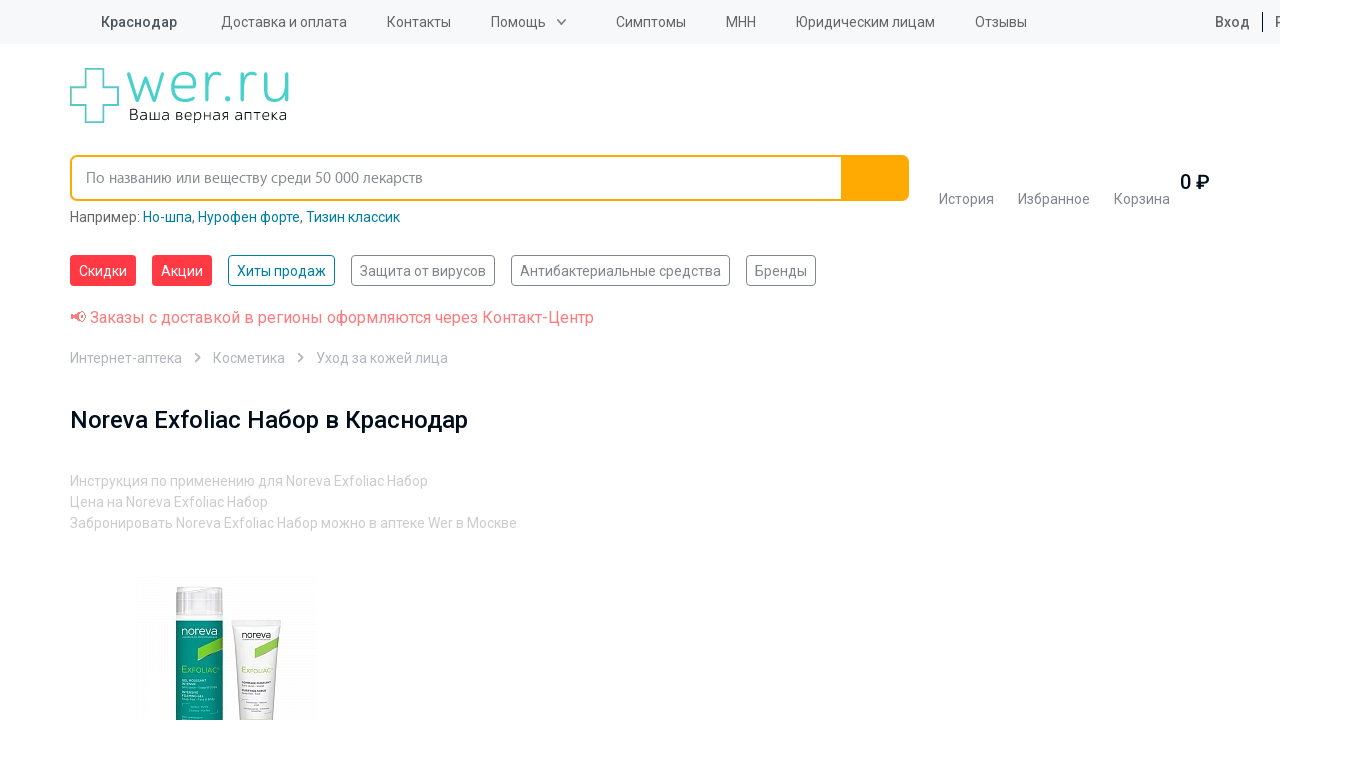

--- FILE ---
content_type: text/html; charset=UTF-8
request_url: https://wer.ru/krasnodar/opisanie/noreva_exfoliac_nabor/
body_size: 43803
content:
<!DOCTYPE html>
<html lang="ru">
<head>
    <meta http-equiv="Content-Type" content="text/html; charset=UTF-8">
    <title>Noreva Exfoliac Набор в Краснодар - инструкция по применению, описание, отзывы пациентов и врачей, аналоги</title>
    <meta http-equiv="X-UA-Compatible" content="IE=edge">
    <meta name="viewport" content="width=device-width, initial-scale=1.0, maximum-scale=1.0, user-scalable=no">
    <meta name="MobileOptimized" content="320">
    <link rel="icon=" href="/design/favicon/favicon.ico" type="image/x-icon">
    <link rel="shortcut icon" href="/design/favicon/favicon.ico" type="image/x-icon">
<link rel="preload" href="https://fonts.googleapis.com/css2?family=Roboto:ital,wght@0,100;0,300;0,400;0,500;0,700;0,900;1,100;1,300;1,400;1,500;1,700;1,900&display=swap" as="style">

    <!--link(rel="apple-touch-icon", sizes="180x180", href="/apple-touch-icon.webp")-->
    <!--link(rel="icon", type="image/png", sizes="32x32", href="/favicon-32x32.webp")-->
    <!--link(rel="icon", type="image/png", sizes="16x16", href="/favicon-16x16.webp")-->

        <meta property="og:url" content="https://wer.ru/krasnodar/opisanie/noreva_exfoliac_nabor/">
    <meta property="og:type" content="website">
    <meta property="og:title" content="Noreva Exfoliac Набор в Краснодар - инструкция по применению, описание, отзывы пациентов и врачей, аналоги">
    <meta property="og:description" content="Noreva Exfoliac Набор в Краснодар - инструкция по применению, отзывы пациентов и врачей, показания и противопоказания, аналоги. Вся информация о препарате в одном месте">
    <meta property="og:image" content="https://wer.ru/local/templates/wer_rediz_2019/imgs/logo.svg">
	<meta name="yandex-verification" content="340eefd9165f1b4b" />
	<meta name="verify-admitad" content="9bdb352a26" />
    
    <link rel="preconnect" href="https://fonts.googleapis.com">
	<link rel="preconnect" href="https://fonts.gstatic.com" crossorigin>
	<link href="https://fonts.googleapis.com/css2?family=Roboto:ital,wght@0,100;0,300;0,400;0,500;0,700;0,900;1,100;1,300;1,400;1,500;1,700;1,900&display=swap" rel="stylesheet">
        <meta http-equiv="Content-Type" content="text/html; charset=UTF-8" />
<meta name="description" content="Noreva Exfoliac Набор в Краснодар - инструкция по применению, отзывы пациентов и врачей, показания и противопоказания, аналоги. Вся информация о препарате в одном месте" />
<link rel="canonical" href="https://wer.ru/krasnodar/opisanie/noreva_exfoliac_nabor/" />
<script type="text/javascript" data-skip-moving="true">(function(w, d, n) {var cl = "bx-core";var ht = d.documentElement;var htc = ht ? ht.className : undefined;if (htc === undefined || htc.indexOf(cl) !== -1){return;}var ua = n.userAgent;if (/(iPad;)|(iPhone;)/i.test(ua)){cl += " bx-ios";}else if (/Windows/i.test(ua)){cl += ' bx-win';}else if (/Macintosh/i.test(ua)){cl += " bx-mac";}else if (/Linux/i.test(ua) && !/Android/i.test(ua)){cl += " bx-linux";}else if (/Android/i.test(ua)){cl += " bx-android";}cl += (/(ipad|iphone|android|mobile|touch)/i.test(ua) ? " bx-touch" : " bx-no-touch");cl += w.devicePixelRatio && w.devicePixelRatio >= 2? " bx-retina": " bx-no-retina";var ieVersion = -1;if (/AppleWebKit/.test(ua)){cl += " bx-chrome";}else if (/Opera/.test(ua)){cl += " bx-opera";}else if (/Firefox/.test(ua)){cl += " bx-firefox";}ht.className = htc ? htc + " " + cl : cl;})(window, document, navigator);</script>

<link href="/bitrix/js/ui/design-tokens/dist/ui.design-tokens.css?168552737824720" type="text/css"  rel="stylesheet" />

<link href="/bitrix/js/main/popup/dist/main.popup.bundle.css?168552746529861" type="text/css"  rel="stylesheet" />

<link href="/bitrix/js/dalliservicecom.delivery/css/dalliservicecom.css?17659927593309" type="text/css"  rel="stylesheet" />
<link href="/bitrix/cache/css/s1/wer_rediz_2021/page_941e357810a2e5f8c3b743be49ea65f0/page_941e357810a2e5f8c3b743be49ea65f0_v1.css?176884433333398" type="text/css"  rel="stylesheet" />
<link href="/bitrix/cache/css/s1/wer_rediz_2021/template_c1d15915c65bdce10905f3cf01466746/template_c1d15915c65bdce10905f3cf01466746_v1.css?1768844333778146" type="text/css"  data-template-style="true" rel="stylesheet" />






        <!-- Main-Multi: s1 -->
                            
<script type="text/javascript" data-skip-moving=true>

window.onload = function() {

yaCounter9652225.reachGoal('name');

}

</script>
    <!-- Google Tag Manager -->
    <script asynс data-skip-moving=true>(function(w,d,s,l,i){w[l]=w[l]||[];w[l].push({'gtm.start':
                new Date().getTime(),event:'gtm.js'});var f=d.getElementsByTagName(s)[0],
            j=d.createElement(s),dl=l!='dataLayer'?'&l='+l:'';j.async=true;j.src=
            'https://www.googletagmanager.com/gtm.js?id='+i+dl;f.parentNode.insertBefore(j,f);
        })(window,document,'script','dataLayer','GTM-PP2VKTN');</script>
    <!-- End Google Tag Manager -->
<script type="text/javascript" data-skip-moving=true>
window.dataLayer = window.dataLayer || [];
window.dataLayer.push({
  })

</script>

            <meta name="msvalidate.01" content="9AAF1134E21377B55E662C833A08D838"/>
    
            
            
    
    
    
        
            	
<!-- Yandex.RTB -->
    <script data-skip-moving="true">window.yaContextCb=window.yaContextCb||[]</script>
    <script src="https://yandex.ru/ads/system/context.js" async data-skip-moving="true"></script>

		<script type="text/javascript" data-skip-moving="true">

window.onload = function() {
yaCounter9652225.reachGoal('name');
}

</script>

</head>

<body data-svg-sprite="/local/templates/wer_rediz_2021/images/svg/svg-sprite.svg">

    <!-- Google Tag Manager (noscript) -->
    <noscript>
        <iframe src="https://www.googletagmanager.com/ns.html?id=GTM-PP2VKTN"
                height="0" width="0" style="display:none;visibility:hidden"></iframe>
    </noscript>
    <!-- End Google Tag Manager (noscript) -->

    <!-- mindbox -->

  
<div id="site-top"></div>
<header id="header" class="header">
    <div class="header-top">
        <div class="container">
            <div class="inner">
                <div class="header-city-select dropdown-block">
                    
                    <a href="#" class="dropdown-toggler">
    <svg xmlns="http://www.w3.org/2000/svg" xmlns:xlink="http://www.w3.org/1999/xlink"
         class="icon icon-location">
        <use xlink:href="#location"></use>
    </svg>
    <span data-href="#town" title="Выбор города">Краснодар</span></a>
<div class="dropdown-items modal-city-confirm">
    <div class="arrow"></div>
    <p class="title">Ваш город - <b>Краснодар</b>?</p>
    <div class="buttons-line">
        <button type="button" data-dropdown-close class="btn">Да</button>
        <button type="button" data-modal="#modal-city-select" class="btn btn-light">Нет, другой
        </button>
    </div>
    <p>От вашего выбора будет зависеть стоимость и способ доставки.</p>
</div>
<div id="modal-city-confirm" class="modal xs modal-city-confirm">
    <p class="title">Ваш город - <b>Краснодар</b>?</p>
    <div class="buttons-line">
        <button type="button" data-fancybox-close class="btn">Да</button>
        <button type="button" data-modal="#modal-city-select" class="btn btn-light">Нет, другой</button>
    </div>
    <p>От вашего выбора будет зависеть стоимость и способ доставки.</p>
</div>

<div id="modal-city-select" class="modal modal-city-select">
    <button data-fancybox-close class="fancybox-button fancybox-button-close">
        <svg xmlns="http://www.w3.org/2000/svg" xmlns:xlink="http://www.w3.org/1999/xlink" class="icon icon-close">
            <use xlink:href="#close"></use>
        </svg>
    </button>
    <form id="city_form" action="" method="post" class="town-choice-form-group site-form">
        <div class="title">Укажите город или населенный пункт для доставки</div>
        <div class="form-group">
            <input type='text' id="town-search-input" placeholder="Поиск по населенному пункту"
                   class="form-control">

            <div class="form-group-icon">
                <svg xmlns="http://www.w3.org/2000/svg" xmlns:xlink="http://www.w3.org/1999/xlink"
                     class="icon icon-loupe">
                    <use xlink:href="#loupe"></use>
                </svg>
            </div>
            <input type="hidden" name="city_id" id="city_id" value="">
            <input type="hidden" name="city_code_id" id="city_code_id" value="">
            <div id="someElem"></div>
                                                     <input type="hidden" name="sessid" id="sessid" value="2eab7ab94ddcd044fa40cc8257ee52d1" />        </div>

        <div class="cities-list has-hidden-elements">
            <ul class="town-list-item">
                                <li><span
                            data-code-id="7700000000000" id="city_624"
                            title="Москва">Москва</span></li>
                                <li><span
                            data-code-id="7800000000000" id="city_855"
                            title="Санкт-Петербург">Санкт-Петербург</span></li>
                                <li><span
                            data-code-id="2300000100000" id="city_482"
                            title="Краснодар">Краснодар</span></li>
                                <li><span
                            data-code-id="5400000100000" id="city_693"
                            title="Новосибирск">Новосибирск</span></li>
                                <li><span
                            data-code-id="6600000100000" id="city_284"
                            title="Екатеринбург">Екатеринбург</span></li>
                                <li><span
                            data-code-id="0200000100000" id="city_1050"
                            title="Уфа">Уфа</span></li>
                                <li><span
                            data-code-id="3800000300000" id="city_356"
                            title="Иркутск">Иркутск</span></li>
                                <li><span
                            data-code-id="5900000100000" id="city_767"
                            title="Пермь">Пермь</span></li>
                                <li><span
                            data-code-id="5200000100000" id="city_668"
                            title="Нижний Новгород">Нижний Новгород</span></li>
                                <li><span
                            data-code-id="7400000100000" id="city_1083"
                            title="Челябинск">Челябинск</span></li>
                                <li><span
                            data-code-id="6100000100000" id="city_836"
                            title="Ростов-на-Дону">Ростов-на-Дону</span></li>
                                <li><span
                            data-code-id="1600000100000" id="city_366"
                            title="Казань">Казань</span></li>
                                <li><span
                            data-code-id="5500000100000" id="city_734"
                            title="Омск">Омск</span></li>
                                <li><span
                            data-code-id="3600000100000" id="city_189"
                            title="Воронеж">Воронеж</span></li>
                                <li><span
                            data-code-id="6300000100000" id="city_854"
                            title="Самара">Самара</span></li>
                            </ul>
            <a href="" class="show-hidden-elements">Показать еще (32)</a>
            <a href="" class="hide-hidden-elements">Скрыть</a>
            <ul class="town-list-item hidden-element">
                                <li><span
                            data-code-id="3400000100000"
                            id="city_175"
                            title="Волгоград">Волгоград</span></li>
                                <li><span
                            data-code-id="6400000100000"
                            id="city_858"
                            title="Саратов">Саратов</span></li>
                                <li><span
                            data-code-id="2200000100000"
                            id="city_77"
                            title="Барнаул">Барнаул</span></li>
                                <li><span
                            data-code-id="2400000100000"
                            id="city_496"
                            title="Красноярск">Красноярск</span></li>
                                <li><span
                            data-code-id="4200000900000"
                            id="city_408"
                            title="Кемерово">Кемерово</span></li>
                                <li><span
                            data-code-id="2600000100000"
                            id="city_945"
                            title="Ставрополь">Ставрополь</span></li>
                                <li><span
                            data-code-id="7000000100000"
                            id="city_1002"
                            title="Томск">Томск</span></li>
                                <li><span
                            data-code-id="4001100100000"
                            id="city_424"
                            title="Киров">Киров</span></li>
                                <li><span
                            data-code-id="7200000100000"
                            id="city_1023"
                            title="Тюмень">Тюмень</span></li>
                                <li><span
                            data-code-id="7100000100000"
                            id="city_1015"
                            title="Тула">Тула</span></li>
                                <li><span
                            data-code-id="1800000100000"
                            id="city_346"
                            title="Ижевск">Ижевск</span></li>
                                <li><span
                            data-code-id="7600000100000"
                            id="city_1160"
                            title="Ярославль">Ярославль</span></li>
                                <li><span
                            data-code-id="5600000100000"
                            id="city_739"
                            title="Оренбург">Оренбург</span></li>
                                <li><span
                            data-code-id="2500000100000"
                            id="city_172"
                            title="Владивосток">Владивосток</span></li>
                                <li><span
                            data-code-id="5800000100000"
                            id="city_761"
                            title="Пенза">Пенза</span></li>
                                <li><span
                            data-code-id="4600000100000"
                            id="city_522"
                            title="Курск">Курск</span></li>
                                <li><span
                            data-code-id="2700000100000"
                            id="city_1061"
                            title="Хабаровск">Хабаровск</span></li>
                                <li><span
                            data-code-id="3900000100000"
                            id="city_370"
                            title="Калининград">Калининград</span></li>
                                <li><span
                            data-code-id="7300000100000"
                            id="city_1032"
                            title="Ульяновск">Ульяновск</span></li>
                                <li><span
                            data-code-id="6200000100000"
                            id="city_847"
                            title="Рязань">Рязань</span></li>
                                <li><span
                            data-code-id="4800000100000"
                            id="city_549"
                            title="Липецк">Липецк</span></li>
                                <li><span
                            data-code-id="6900000100000"
                            id="city_987"
                            title="Тверь">Тверь</span></li>
                                <li><span
                            data-code-id="6300000700000"
                            id="city_999"
                            title="Тольятти">Тольятти</span></li>
                                <li><span
                            data-code-id="1100000100000"
                            id="city_971"
                            title="Сыктывкар">Сыктывкар</span></li>
                                <li><span
                            data-code-id="3500000100000"
                            id="city_180"
                            title="Вологда">Вологда</span></li>
                                <li><span
                            data-code-id="2900000100000"
                            id="city_52"
                            title="Архангельск">Архангельск</span></li>
                                <li><span
                            data-code-id="3300000100000"
                            id="city_174"
                            title="Владимир">Владимир</span></li>
                                <li><span
                            data-code-id="5100000100000"
                            id="city_628"
                            title="Мурманск">Мурманск</span></li>
                                <li><span
                            data-code-id="7500000100000"
                            id="city_1099"
                            title="Чита">Чита</span></li>
                                <li><span
                            data-code-id="5000002400000"
                            id="city_786"
                            title="Подольск">Подольск</span></li>
                                <li><span
                            data-code-id="4000000100000"
                            id="city_373"
                            title="Калуга">Калуга</span></li>
                                <li><span
                            data-code-id="2100000100000"
                            id="city_1080"
                            title="Чебоксары">Чебоксары</span></li>
                
            </ul>
        </div>
    </form>
</div>

                                    </div>

                
<ul class="header-top-menu">
                        <li><a href="/delivery/"
           class="root-item"
           title="">Доставка и оплата</a></li>
        <li><a href="/contacts/"
           class="root-item"
           title="">Контакты</a></li>
    <li><div class="dropdown-block"><a class="dropdown-toggler" href='/help/'>Помощь</a>
<ul  class="dropdown-items">
        <li><a href="/faq/"
           class="root-item"
           title="">Часто задаваемые вопросы</a></li>
        <li><a href="/help/how-to/"
           class="root-item"
           title="">Как сделать заказ</a></li>
        <li><a href="/help/feedback/"
           class="root-item"
           title="">Обратная связь</a></li>
    </ul>
    </div>
    </li>
    <li><a href="/lekarstva-po-boleznyam/"
           class="root-item"
           title="">Симптомы</a></li>
        <li><a href="/mnn/"
           class="root-item"
           title="">МНН</a></li>
        <li><a href="/order-yur/"
           class="root-item"
           title="">Юридическим лицам</a></li>
        <li><a href="/reviews/"
           class="root-item"
           title="">Отзывы</a></li>
    </ul>

                                    <ul class="header-user-menu">
                        <li><a href="/personal/auth/">
                                <svg xmlns="https://www.w3.org/2000/svg" xmlns:xlink="https://www.w3.org/1999/xlink"
                                     class="icon icon-profile">
                                    <use xlink:href="#profile"></use>
                                </svg>
                                Вход</a></li>
                        <li><a href="/personal/auth/">Регистрация</a></li>
                    </ul>
                

            </div>
        </div>
    </div>
    <div class="header-bottom">
        <div class="container">
            <div class="inner">
                <button type="button" data-toggle-activity="#header-menu-mobile" class="toggle-menu">
                    <div></div>
                </button>
                <a href="/" class="header-logo"><img src="/local/templates/wer_rediz_2021/images/logo.svg" alt="WerFarm"
                                                     title="WerFarm"></a>
                <!--'start_frame_cache_yMOmKm'-->    <a href="tel:tel:+88003508703" class="header-phone-mobile">
        <svg xmlns="http://www.w3.org/2000/svg" xmlns:xlink="http://www.w3.org/1999/xlink"
             class="icon icon-phone">
            <use xlink:href="#phone"></use>
        </svg>
    </a>

<!--'end_frame_cache_yMOmKm'-->
                               <div id="anchor-to-fix-header"></div>
                <div class="header-fixed">
                    <div class="container">
                        <ul class="header-catalog-menu">
                            <li class="history"><a href="/viewed/" title="Просмотренные товары">
        <svg xmlns="http://www.w3.org/2000/svg" xmlns:xlink="http://www.w3.org/1999/xlink" class="icon icon-eye">
            <use xlink:href="#eye"></use>
        </svg><span>История</span>
            </a></li>
                            
<li class="favourite"><a href="/favorites/">
        <svg xmlns="http://www.w3.org/2000/svg" xmlns:xlink="http://www.w3.org/1999/xlink" class="icon icon-heart-outlined">
            <use xlink:href="#heart-outlined"></use>
        </svg><span>Избранное</span>
        <!--'start_frame_cache_8zWPp9'-->        <div class="label" id="ap_fav_count"  style="display: none;">0</div>
        <!--'end_frame_cache_8zWPp9'-->    </a></li>

                            

<li class="basket" id="bx_basketFKauiI" class="bx-basket">
    <!--'start_frame_cache_bx_basketFKauiI'--><a href="/personal/cart/">
    <svg xmlns="http://www.w3.org/2000/svg" xmlns:xlink="http://www.w3.org/1999/xlink" class="icon icon-basket">
        <use xlink:href="#basket"></use>
    </svg><span>Корзина</span>
    </a>
    <span class="digit">
            0             ₽
        </span>

    <!--'end_frame_cache_bx_basketFKauiI'-->
</li>

                        </ul>

                        

<form id="header-search" role="search" method="get" action="/search/" novalidate="true"
      autocomplete="off"
      class="header-search fixed-search">
	  <input type="hidden" name="sessid" id="sessid_1" value="2eab7ab94ddcd044fa40cc8257ee52d1" />    <div class="container">
        <div class="form-group"><a href="/" class="logo-scroll-visible"></a>
            <input id="fixed-search-input" class="form-control" type="text"
                   placeholder="По названию или веществу среди 50 000 лекарств" name="q" autocomplete="off"
                   autocorrect="off"
                   autocapitalize="off" spellcheck="false" aria-autocomplete="inline">
            <button type="button" class="btn-clear-input-value">
                <svg xmlns="http://www.w3.org/2000/svg"
                     xmlns:xlink="http://www.w3.org/1999/xlink" class="icon icon-close">
                    <use xlink:href="#close"></use>
                </svg>
            </button>
            <button type="submit" class="btn">
                <svg xmlns="http://www.w3.org/2000/svg"
                     xmlns:xlink="http://www.w3.org/1999/xlink" class="icon icon-loupe">
                    <use xlink:href="#loupe"></use>
                </svg>
            </button>

            <div class="input-search-result fixed-search-result">

            </div>
        </div>
                    <div class="example" id="search_example">Например:
            <a href="/catalog/no_shpa_40mg_n24_tab__120/" title="Но-шпа">Но-шпа</a>, <a href="/catalog/nurofen_forte_400mg_n12_tab_/" title="Нурофен форте">Нурофен форте</a>, <a href="/search/?q=%D0%A2%D0%B8%D0%B7%D0%B8%D0%BD+%D0%BA%D0%BB%D0%B0%D1%81%D1%81%D0%B8%D0%BA" title="Тизин классик">Тизин классик</a></div>
    </div>
</form>

                    </div>
                </div>
            </div>

            <div id="header-menu-mobile" class="header-menu-mobile">
                <ul class="header-menu-mobile-top">

                                        <li>
                <a href="/discount/" class="  hot">
                                        Скидки</a>
            </li>
                    <li>
                <a href="/stock/" class="  hot">
                                        Акции</a>
            </li>
                    <li>
                <a href="/stock/khity-prodazh/" class="  ">
                                        Хиты продаж</a>
            </li>
        
                    <li><a href="/personal/auth/">
                            <svg xmlns="https://www.w3.org/2000/svg" xmlns:xlink="https://www.w3.org/1999/xlink"
                                 class="icon icon-profile">
                                <use xlink:href="#profile"></use>
                            </svg>
                            Личный кабинет</a></li>
                    <li>
                        <ul class="double">
                            <li><a href="/favorites/">
                                    <svg xmlns="https://www.w3.org/2000/svg" xmlns:xlink="https://www.w3.org/1999/xlink"
                                         class="icon icon-heart-outlined">
                                        <use xlink:href="#heart-outlined"></use>
                                    </svg>
                                    Избраннное</a></li>
                            <li><a href="/viewed/">
                                    <svg xmlns="https://www.w3.org/2000/svg" xmlns:xlink="https://www.w3.org/1999/xlink"
                                         class="icon icon-eye">
                                        <use xlink:href="#eye"></use>
                                    </svg>
                                    Просмотренное</a></li>
                        </ul>
                    </li>
                    <li><a href="/medicaments/" class="mobile-find">
                            <svg xmlns="https://www.w3.org/2000/svg" xmlns:xlink="https://www.w3.org/1999/xlink"
                                 class="icon icon-loupe">
                                <use xlink:href="#loupe"></use>
                            </svg>
                            <span class="text">Найти товар<span
                                        class="info">По алфавиту или заболеванию</span></span></a></li>
                    <li>
                        <ul  class="need_load_block" data-url="/ajax/blocks/mobile-categories-list.php" >
						                        </ul>
                    </li>

                    

                                <li><a href="/delivery/"
                   class="root-item"
                   title="">Доставка и оплата</a></li>
                                                           <li><a href='/about/'>О компании</a>
            <ul>
                                                <li><a href="/about/"
                   class="root-item"
                   title="">О компании</a></li>
                                                <li><a href="/licences/"
                   class="root-item"
                   title="">Лицензии</a></li>
                                                <li><a href="/partner/"
                   class="root-item"
                   title="">Юридическим лицам</a></li>
                                                <li><a href="/reviews/"
                   class="root-item"
                   title="">Отзывы</a></li>
                                                <li><a href="/privacy/"
                   class="root-item"
                   title="">Политика конфиденциальности</a></li>
                                        </ul></li>
                            <li><a href="/contacts/"
                   class="root-item"
                   title="">Контакты</a></li>
                                                <li><a href="/articles/"
                   class="root-item"
                   title="">Статьи</a></li>
                        

                </ul>
                <div class="header-menu-mobile-bottom">
                    <div class="menu-mobile-location">
                        <svg xmlns="https://www.w3.org/2000/svg" xmlns:xlink="https://www.w3.org/1999/xlink"
                             class="icon icon-location">
                            <use xlink:href="#location"></use>
                        </svg>
                        Краснодар - <a href="#"
                                                                               data-modal="#modal-city-confirm">изменить</a>
                    </div>
                                     <div class="menu-mobile-contacts">
                        <div class="title">
                            График работы Call-центра:<br>
                            Воскресенье - пятница с 8:00 до 00:00<br>
							Суббота с 8:00 до 21:00
                        </div>
                        <ul class="list">
                            <!--'start_frame_cache_fGUo2Q'-->    <li><a href="tel:+74959898703"
           rel="nofollow"  class="phone-header">+7(495) 989-87-03</a>
    </li>
    <li><a href="tel:+88003508703"
           rel="nofollow"  class="phone-header">8 800 350-87-03</a>
    </li>
<!--'end_frame_cache_fGUo2Q'-->                        </ul>
                    </div>
                </div>
            </div>
        </div>
    </div>
    <div class="header-categories-list">
        <div class="container" >
		<span  class="need_load_block" data-url="/ajax/blocks/header-categories-list.php" >
		</span>
            <ul class="tags-list scroll-horizontal">
                                    <li>
                <a href="/discount/" class="tag  hot">
                                        Скидки</a>
            </li>
                    <li>
                <a href="/stock/" class="tag  hot">
                                        Акции</a>
            </li>
                    <li>
                <a href="/stock/khity-prodazh/" class="tag  active">
                                        Хиты продаж</a>
            </li>
                    <li>
                <a href="/stock/aktualnye-tovary-na-segodnya/" class="tag  ">
                                        Защита от вирусов</a>
            </li>
                    <li>
                <a href="/opisanie/stop_mikrob/" class="tag  ">
                                        Антибактериальные средства</a>
            </li>
                    <li>
                <a href="/brands/" class="tag  ">
                                        Бренды</a>
            </li>
        
            </ul>

        </div>
    </div>
</header>

<main class="site-content">
    		<div class="container col-xs-12 header-red-text">
			<span style="color:#fd7b7c;">📢 Заказы с доставкой в регионы оформляются через Контакт-Центр</span>
		</div>
	
    <div class="container">
       
                    

    

<ul itemscope="itemscope" itemtype="http://schema.org/BreadcrumbList" class="breadcrumb">
            
        <li itemprop="itemListElement" itemscope="itemscope" itemtype="http://schema.org/ListItem">
            <a itemprop="item" href="/krasnodar/">Интернет-аптека</a>
            <meta itemprop="name" content="Интернет-аптека"/>
            <meta itemprop="position" content="0"/>
        </li>
            
            <li itemprop="itemListElement" itemscope="itemscope" itemtype="http://schema.org/ListItem">
            <a itemprop="item"
               href="/krasnodar/kosmetika/">Косметика                <span class='breadcrumbs__arr'></span>
            </a>
            <meta itemprop="name" content="Косметика"/>
            <meta itemprop="position" content="1"/>
        </li>
        
            <li itemprop="itemListElement" itemscope="itemscope" itemtype="http://schema.org/ListItem">
            <meta itemprop="name" content="Уход за кожей лица"/>
            <meta itemprop="position" content="2"/>
            <a itemprop="item" href="/krasnodar/kosmetika/ukhod_za_kozhey_litsa/">Уход за кожей лица<span
                        class='breadcrumbs__arr'></span></a>
        </li>
        
        
</ul>    <div class="container">
        <div class="section-header underlined-header complex-section-header mb-0">
            <div class="row section-header-row">
                <h1 class="h1">
					<span class="underlined-inner">
						Noreva Exfoliac Набор в Краснодар
					</span>
                </h1>
            </div>
                <div class="row opt-seo-text">
        <dl>
            <dt>Инструкция по применению для Noreva Exfoliac Набор</dt>
            <dt>Цена на Noreva Exfoliac Набор </dt>
            <dt>Забронировать Noreva Exfoliac Набор можно в аптеке Wer в Москве            </dt>
        </dl>
    </div>
            </div>
                <div class="sectioncatalog-block">
                <div class="bx-section-desc bx-blue">
        <p class="bx-section-desc-post"></p>
    </div>
    
<div class="catalog-section bx-blue" data-entity="container-pmwie9">
     <!-- items-container -->
   
        <div class=" prods" data-entity="items-row">
            
                            
    <div class="prod item "
         id="bx_1872773340_550542_84dd16037add9ff8aef439664ae518a1" data-entity="item">
        <div class="link-prod"      data-prodid="bx_1872773340_550542_84dd16037add9ff8aef439664ae518a1">
            <a href="/catalog/noreva_promo_nabor_exfoliac_gel_intensivnyy_200_ml_skrab_ochishchayushchiy_50_ml/" class="img" data-detail_link="true">
                    <img class="lazyload image" loading="lazy"
                 data-src="/upload/resize_cache/iblock/470/180_180_0/470aaee1254a12afd88764554b4a6d5d.jpg"                  title="Noreva Exfoliac Набор гель интенсивный 200мл+Скраб очищающий 50 мл"
                 alt="Noreva Exfoliac Набор гель интенсивный 200мл+Скраб очищающий 50 мл" id="bx_1872773340_550542_84dd16037add9ff8aef439664ae518a1_pict">
            </a>
    
    <div class="name" data-href="/catalog/noreva_promo_nabor_exfoliac_gel_intensivnyy_200_ml_skrab_ochishchayushchiy_50_ml/" data-detail_link="true">
                <p>                Noreva Laboratoires [Норева Лабаратори]                </p>
        <a href="/catalog/noreva_promo_nabor_exfoliac_gel_intensivnyy_200_ml_skrab_ochishchayushchiy_50_ml/" class="product_name">
            <span class="product_title" >Noreva Exfoliac Набор</span>
            <span class="description" >
                     гель интенсивный 200мл+Скраб очищающий 50 мл            </span></a>
    </div>
    <div class="heart" id="bx_1872773340_550542_84dd16037add9ff8aef439664ae518a1_favorite"></div>

    <div class="prod-footer" data-entity="quantity-block">
                            <div class="card_no_aviable">
                                     <button href="javascript:void(0)"
                   class="disabled basic-tooltip cart btn btn-outline-primary btn-lg new-product-basket-btn"
                   tabindex="-1" role="button" data-hasqtip="10"
                   oldtitle="📢 Товара нет в наличии. Возможность приобретения под заказ уточняйте по телефону у оператора."
                   title="" aria-describedby="qtip-10">
                    нет в наличии </button>
                            </div>

            </div>

</div>

            </div>
            					
                <div class='prod'></div>            
                                </div>        <!-- items-container -->
            </div>
				
        </div>

        
                                    <div class="sectioncatalog-block">
                        <h2 class="h2">
               <span class="underlined-inner">
                   <span>Товары из категории - Уход за кожей лица</span>
                                  </span>
    </h2>
    <div class="bx-section-desc bx-blue">
        <p class="bx-section-desc-post"></p>
    </div>
    
<div class="catalog-section bx-blue" data-entity="container-wn1sfu">
     <!-- items-container -->
   
        <div class=" prods" data-entity="items-row">
            
                            
    <div class="prod item "
         id="bx_4138275174_663480_fdd30bf42e7ef123362177534dd9b6dc" data-entity="item">
        <div class="link-prod"      data-prodid="bx_4138275174_663480_fdd30bf42e7ef123362177534dd9b6dc">
            <a href="/catalog/atsetil_glutation_syvorotka_30/" class="img" data-detail_link="true">
                    <img class="lazyload image" loading="lazy"
                 data-src="/local/templates/wer_rediz_2021/components/wer_custom/multi_catalog.section/.default/images/no_photo.png"                  title="Ацетил-Глутатион сыворотка 30"
                 alt="Ацетил-Глутатион сыворотка 30" id="bx_4138275174_663480_fdd30bf42e7ef123362177534dd9b6dc_pict">
            </a>
    
    <div class="name" data-href="/catalog/atsetil_glutation_syvorotka_30/" data-detail_link="true">
                <p>                Эвалар ЗАО                </p>
        <a href="/catalog/atsetil_glutation_syvorotka_30/" class="product_name">
            <span class="product_title" >Ацетил-Глутатион сыворотка 30</span>
            <span class="description" >
                                </span></a>
    </div>
    <div class="heart" id="bx_4138275174_663480_fdd30bf42e7ef123362177534dd9b6dc_favorite"></div>

    <div class="prod-footer" data-entity="quantity-block">
                    <div class="price ">
                <p>
                    Цена:                 </p>
                
                <span
                      id="bx_4138275174_663480_fdd30bf42e7ef123362177534dd9b6dc_price_total">1 094  <b></b></span>
                
            </div>
                            <div id="bx_4138275174_663480_fdd30bf42e7ef123362177534dd9b6dc_basket_actions">
                <div class="flip_in_cart">
                    <input class="product-item-amount-field" id="bx_4138275174_663480_fdd30bf42e7ef123362177534dd9b6dc_quantity" type="number"
                           name="quantity"
                           value="1"
                           style="display: none;"><a
                        href="javascript: void(0)"
                        class="plus-one"
                        id="bx_4138275174_663480_fdd30bf42e7ef123362177534dd9b6dc_quant_up"
                        data-num="0">+1
                            шт.</a>
                                        <button onclick="window.location.href='/personal/cart/'"
                       class="cart btn blum btn-outline-primary btn-lg product-basket-btn to-basket-btn full oform"
                       rel="nofollow">Оформить заказ</button>
                </div>
                <div class="flip_buy">
                    <button
                       class='cart btn blum btn-outline-primary btn-lg product-basket-btn to-basket-btn'
                       id="bx_4138275174_663480_fdd30bf42e7ef123362177534dd9b6dc_buy_link"
                       rel="nofollow">
                                                Купить                    </button>
                </div>
            </div>
            </div>

</div>

            </div>
            					
                
                            
    <div class="prod item "
         id="bx_4138275174_662640_860d447ef712a94e92011341b8ae9221" data-entity="item">
        <div class="link-prod"      data-prodid="bx_4138275174_662640_860d447ef712a94e92011341b8ae9221">
            <a href="/catalog/libriderm_maska_gialuronovaya_ultrauvlazhnenie_alginatnaya_30g_1sht/" class="img" data-detail_link="true">
                    <img class="lazyload image" loading="lazy"
                 data-src="/local/templates/wer_rediz_2021/components/wer_custom/multi_catalog.section/.default/images/no_photo.png"                  title="Либридерм Маска гиалуроновая ультраувлажнение альгинатная 30 г 1 шт."
                 alt="Либридерм Маска гиалуроновая ультраувлажнение альгинатная 30 г 1 шт." id="bx_4138275174_662640_860d447ef712a94e92011341b8ae9221_pict">
            </a>
            <div class="actions">
                            <div class="new">Новинка</div>
                    </div>
    
    <div class="name" data-href="/catalog/libriderm_maska_gialuronovaya_ultrauvlazhnenie_alginatnaya_30g_1sht/" data-detail_link="true">
                <p>                Биофармлаб, ООО                </p>
        <a href="/catalog/libriderm_maska_gialuronovaya_ultrauvlazhnenie_alginatnaya_30g_1sht/" class="product_name">
            <span class="product_title" >Либридерм Маска</span>
            <span class="description" >
                     гиалуроновая ультраувлажнение альгинатная 30 г 1 шт.            </span></a>
    </div>
    <div class="heart" id="bx_4138275174_662640_860d447ef712a94e92011341b8ae9221_favorite"></div>

    <div class="prod-footer" data-entity="quantity-block">
                    <div class="price ">
                <p>
                    Цена:                 </p>
                
                <span
                      id="bx_4138275174_662640_860d447ef712a94e92011341b8ae9221_price_total">141  <b></b></span>
                
            </div>
                            <div id="bx_4138275174_662640_860d447ef712a94e92011341b8ae9221_basket_actions">
                <div class="flip_in_cart">
                    <input class="product-item-amount-field" id="bx_4138275174_662640_860d447ef712a94e92011341b8ae9221_quantity" type="number"
                           name="quantity"
                           value="1"
                           style="display: none;"><a
                        href="javascript: void(0)"
                        class="plus-one"
                        id="bx_4138275174_662640_860d447ef712a94e92011341b8ae9221_quant_up"
                        data-num="0">+1
                            шт.</a>
                                        <button onclick="window.location.href='/personal/cart/'"
                       class="cart btn blum btn-outline-primary btn-lg product-basket-btn to-basket-btn full oform"
                       rel="nofollow">Оформить заказ</button>
                </div>
                <div class="flip_buy">
                    <button
                       class='cart btn blum btn-outline-primary btn-lg product-basket-btn to-basket-btn'
                       id="bx_4138275174_662640_860d447ef712a94e92011341b8ae9221_buy_link"
                       rel="nofollow">
                                                Купить                    </button>
                </div>
            </div>
            </div>

</div>

            </div>
            					
                
                            
    <div class="prod item "
         id="bx_4138275174_661783_3d7eb64c56569b37bdc31bd526e8f20f" data-entity="item">
        <div class="link-prod"      data-prodid="bx_4138275174_661783_3d7eb64c56569b37bdc31bd526e8f20f">
            <a href="/catalog/lebelage_lebelazh_maska_tkanevaya_d_litsa_s_ekstraktom_cherniki_25ml_lebelage_lebelazh/" class="img" data-detail_link="true">
                    <img class="lazyload image" loading="lazy"
                 data-src="/upload/resize_cache/iblock/463/180_180_0/kh6s5tdlpt8t32zil5uscd8qeybvu2sc.jpg"                  title="Lebelage Маска тканевая для лица с экстрактом черники 25мл"
                 alt="Lebelage Маска тканевая для лица с экстрактом черники 25мл" id="bx_4138275174_661783_3d7eb64c56569b37bdc31bd526e8f20f_pict">
            </a>
    
    <div class="name" data-href="/catalog/lebelage_lebelazh_maska_tkanevaya_d_litsa_s_ekstraktom_cherniki_25ml_lebelage_lebelazh/" data-detail_link="true">
                <p>                Lebelage [Лебелаж]                </p>
        <a href="/catalog/lebelage_lebelazh_maska_tkanevaya_d_litsa_s_ekstraktom_cherniki_25ml_lebelage_lebelazh/" class="product_name">
            <span class="product_title" >Lebelage Маска</span>
            <span class="description" >
                     тканевая для лица с экстрактом черники 25мл            </span></a>
    </div>
    <div class="heart" id="bx_4138275174_661783_3d7eb64c56569b37bdc31bd526e8f20f_favorite"></div>

    <div class="prod-footer" data-entity="quantity-block">
                    <div class="price ">
                <p>
                    Цена:                 </p>
                
                <span
                      id="bx_4138275174_661783_3d7eb64c56569b37bdc31bd526e8f20f_price_total">75  <b></b></span>
                
            </div>
                            <div id="bx_4138275174_661783_3d7eb64c56569b37bdc31bd526e8f20f_basket_actions">
                <div class="flip_in_cart">
                    <input class="product-item-amount-field" id="bx_4138275174_661783_3d7eb64c56569b37bdc31bd526e8f20f_quantity" type="number"
                           name="quantity"
                           value="1"
                           style="display: none;"><a
                        href="javascript: void(0)"
                        class="plus-one"
                        id="bx_4138275174_661783_3d7eb64c56569b37bdc31bd526e8f20f_quant_up"
                        data-num="0">+1
                            шт.</a>
                                        <button onclick="window.location.href='/personal/cart/'"
                       class="cart btn blum btn-outline-primary btn-lg product-basket-btn to-basket-btn full oform"
                       rel="nofollow">Оформить заказ</button>
                </div>
                <div class="flip_buy">
                    <button
                       class='cart btn blum btn-outline-primary btn-lg product-basket-btn to-basket-btn'
                       id="bx_4138275174_661783_3d7eb64c56569b37bdc31bd526e8f20f_buy_link"
                       rel="nofollow">
                                                Купить                    </button>
                </div>
            </div>
            </div>

</div>

            </div>
            					
                
                            
    <div class="prod item "
         id="bx_4138275174_661742_e5d55795bfb0058575672bacb526302c" data-entity="item">
        <div class="link-prod"      data-prodid="bx_4138275174_661742_e5d55795bfb0058575672bacb526302c">
            <a href="/catalog/tenzero_tenzero_maska_tkanevaya_s_ekstraktom_yudzu_25ml/" class="img" data-detail_link="true">
                    <img class="lazyload image" loading="lazy"
                 data-src="/upload/resize_cache/iblock/845/180_180_0/eerpe16tx6emebsxqct01k1seumi9oq1.png"                  title="Tenzero Маска тканевая с экстрактом юдзу 25мл"
                 alt="Tenzero Маска тканевая с экстрактом юдзу 25мл" id="bx_4138275174_661742_e5d55795bfb0058575672bacb526302c_pict">
            </a>
    
    <div class="name" data-href="/catalog/tenzero_tenzero_maska_tkanevaya_s_ekstraktom_yudzu_25ml/" data-detail_link="true">
                <p>                Tenzero                </p>
        <a href="/catalog/tenzero_tenzero_maska_tkanevaya_s_ekstraktom_yudzu_25ml/" class="product_name">
            <span class="product_title" >Tenzero Маска</span>
            <span class="description" >
                     тканевая с экстрактом юдзу 25мл            </span></a>
    </div>
    <div class="heart" id="bx_4138275174_661742_e5d55795bfb0058575672bacb526302c_favorite"></div>

    <div class="prod-footer" data-entity="quantity-block">
                    <div class="price ">
                <p>
                    Цена:                 </p>
                
                <span
                      id="bx_4138275174_661742_e5d55795bfb0058575672bacb526302c_price_total">40  <b></b></span>
                
            </div>
                            <div id="bx_4138275174_661742_e5d55795bfb0058575672bacb526302c_basket_actions">
                <div class="flip_in_cart">
                    <input class="product-item-amount-field" id="bx_4138275174_661742_e5d55795bfb0058575672bacb526302c_quantity" type="number"
                           name="quantity"
                           value="1"
                           style="display: none;"><a
                        href="javascript: void(0)"
                        class="plus-one"
                        id="bx_4138275174_661742_e5d55795bfb0058575672bacb526302c_quant_up"
                        data-num="0">+1
                            шт.</a>
                                        <button onclick="window.location.href='/personal/cart/'"
                       class="cart btn blum btn-outline-primary btn-lg product-basket-btn to-basket-btn full oform"
                       rel="nofollow">Оформить заказ</button>
                </div>
                <div class="flip_buy">
                    <button
                       class='cart btn blum btn-outline-primary btn-lg product-basket-btn to-basket-btn'
                       id="bx_4138275174_661742_e5d55795bfb0058575672bacb526302c_buy_link"
                       rel="nofollow">
                                                Купить                    </button>
                </div>
            </div>
            </div>

</div>

            </div>
            					
                
                            
    <div class="prod item "
         id="bx_4138275174_661733_eaf711d60a287df5964afef471797b92" data-entity="item">
        <div class="link-prod"      data-prodid="bx_4138275174_661733_eaf711d60a287df5964afef471797b92">
            <a href="/catalog/tenzero_tenzero_maska_tkanevaya_s_ekstraktom_ogurtsa_25ml/" class="img" data-detail_link="true">
                    <img class="lazyload image" loading="lazy"
                 data-src="/upload/resize_cache/iblock/2a0/180_180_0/lngjm57itpza31bftqjfmgn8xko2e5h7.png"                  title="Tenzero Маска тканевая с экстрактом огурца 25мл"
                 alt="Tenzero Маска тканевая с экстрактом огурца 25мл" id="bx_4138275174_661733_eaf711d60a287df5964afef471797b92_pict">
            </a>
    
    <div class="name" data-href="/catalog/tenzero_tenzero_maska_tkanevaya_s_ekstraktom_ogurtsa_25ml/" data-detail_link="true">
                <p>                Tenzero                </p>
        <a href="/catalog/tenzero_tenzero_maska_tkanevaya_s_ekstraktom_ogurtsa_25ml/" class="product_name">
            <span class="product_title" >Tenzero Маска</span>
            <span class="description" >
                     тканевая с экстрактом огурца 25мл            </span></a>
    </div>
    <div class="heart" id="bx_4138275174_661733_eaf711d60a287df5964afef471797b92_favorite"></div>

    <div class="prod-footer" data-entity="quantity-block">
                    <div class="price ">
                <p>
                    Цена:                 </p>
                
                <span
                      id="bx_4138275174_661733_eaf711d60a287df5964afef471797b92_price_total">85  <b></b></span>
                
            </div>
                            <div id="bx_4138275174_661733_eaf711d60a287df5964afef471797b92_basket_actions">
                <div class="flip_in_cart">
                    <input class="product-item-amount-field" id="bx_4138275174_661733_eaf711d60a287df5964afef471797b92_quantity" type="number"
                           name="quantity"
                           value="1"
                           style="display: none;"><a
                        href="javascript: void(0)"
                        class="plus-one"
                        id="bx_4138275174_661733_eaf711d60a287df5964afef471797b92_quant_up"
                        data-num="0">+1
                            шт.</a>
                                        <button onclick="window.location.href='/personal/cart/'"
                       class="cart btn blum btn-outline-primary btn-lg product-basket-btn to-basket-btn full oform"
                       rel="nofollow">Оформить заказ</button>
                </div>
                <div class="flip_buy">
                    <button
                       class='cart btn blum btn-outline-primary btn-lg product-basket-btn to-basket-btn'
                       id="bx_4138275174_661733_eaf711d60a287df5964afef471797b92_buy_link"
                       rel="nofollow">
                                                Купить                    </button>
                </div>
            </div>
            </div>

</div>

            </div>
            					
                
                            
    <div class="prod item "
         id="bx_4138275174_661732_e8ee13981a403874d9cf7ebdb08a5c25" data-entity="item">
        <div class="link-prod"      data-prodid="bx_4138275174_661732_e8ee13981a403874d9cf7ebdb08a5c25">
            <a href="/catalog/tenzero_tenzero_maska_tkanevaya_s_ekstraktom_avokado_25ml/" class="img" data-detail_link="true">
                    <img class="lazyload image" loading="lazy"
                 data-src="/upload/resize_cache/iblock/904/180_180_0/euzxgq79plzqzdi183ai2m3s5n8ikaqe.png"                  title="Tenzero Маска тканевая с экстрактом авокадо 25мл"
                 alt="Tenzero Маска тканевая с экстрактом авокадо 25мл" id="bx_4138275174_661732_e8ee13981a403874d9cf7ebdb08a5c25_pict">
            </a>
    
    <div class="name" data-href="/catalog/tenzero_tenzero_maska_tkanevaya_s_ekstraktom_avokado_25ml/" data-detail_link="true">
                <p>                Tenzero                </p>
        <a href="/catalog/tenzero_tenzero_maska_tkanevaya_s_ekstraktom_avokado_25ml/" class="product_name">
            <span class="product_title" >Tenzero Маска</span>
            <span class="description" >
                     тканевая с экстрактом авокадо 25мл            </span></a>
    </div>
    <div class="heart" id="bx_4138275174_661732_e8ee13981a403874d9cf7ebdb08a5c25_favorite"></div>

    <div class="prod-footer" data-entity="quantity-block">
                    <div class="price ">
                <p>
                    Цена:                 </p>
                
                <span
                      id="bx_4138275174_661732_e8ee13981a403874d9cf7ebdb08a5c25_price_total">55  <b></b></span>
                
            </div>
                            <div id="bx_4138275174_661732_e8ee13981a403874d9cf7ebdb08a5c25_basket_actions">
                <div class="flip_in_cart">
                    <input class="product-item-amount-field" id="bx_4138275174_661732_e8ee13981a403874d9cf7ebdb08a5c25_quantity" type="number"
                           name="quantity"
                           value="1"
                           style="display: none;"><a
                        href="javascript: void(0)"
                        class="plus-one"
                        id="bx_4138275174_661732_e8ee13981a403874d9cf7ebdb08a5c25_quant_up"
                        data-num="0">+1
                            шт.</a>
                                        <button onclick="window.location.href='/personal/cart/'"
                       class="cart btn blum btn-outline-primary btn-lg product-basket-btn to-basket-btn full oform"
                       rel="nofollow">Оформить заказ</button>
                </div>
                <div class="flip_buy">
                    <button
                       class='cart btn blum btn-outline-primary btn-lg product-basket-btn to-basket-btn'
                       id="bx_4138275174_661732_e8ee13981a403874d9cf7ebdb08a5c25_buy_link"
                       rel="nofollow">
                                                Купить                    </button>
                </div>
            </div>
            </div>

</div>

            </div>
            					
                
                            
    <div class="prod item "
         id="bx_4138275174_661731_a6719058a67b283622a18845ece4f0b0" data-entity="item">
        <div class="link-prod"      data-prodid="bx_4138275174_661731_a6719058a67b283622a18845ece4f0b0">
            <a href="/catalog/tenzero_tenzero_maska_tkanevaya_s_drevechnym_uglem_25ml/" class="img" data-detail_link="true">
                    <img class="lazyload image" loading="lazy"
                 data-src="/upload/resize_cache/iblock/015/180_180_0/yf0fgvc8lc2jwnnvxgvg3xyku9c9vpu0.png"                  title="Tenzero Маска тканевая с древесным углем 25мл"
                 alt="Tenzero Маска тканевая с древесным углем 25мл" id="bx_4138275174_661731_a6719058a67b283622a18845ece4f0b0_pict">
            </a>
    
    <div class="name" data-href="/catalog/tenzero_tenzero_maska_tkanevaya_s_drevechnym_uglem_25ml/" data-detail_link="true">
                <p>                Tenzero                </p>
        <a href="/catalog/tenzero_tenzero_maska_tkanevaya_s_drevechnym_uglem_25ml/" class="product_name">
            <span class="product_title" >Tenzero Маска</span>
            <span class="description" >
                     тканевая с древесным углем 25мл            </span></a>
    </div>
    <div class="heart" id="bx_4138275174_661731_a6719058a67b283622a18845ece4f0b0_favorite"></div>

    <div class="prod-footer" data-entity="quantity-block">
                    <div class="price ">
                <p>
                    Цена:                 </p>
                
                <span
                      id="bx_4138275174_661731_a6719058a67b283622a18845ece4f0b0_price_total">85  <b></b></span>
                
            </div>
                            <div id="bx_4138275174_661731_a6719058a67b283622a18845ece4f0b0_basket_actions">
                <div class="flip_in_cart">
                    <input class="product-item-amount-field" id="bx_4138275174_661731_a6719058a67b283622a18845ece4f0b0_quantity" type="number"
                           name="quantity"
                           value="1"
                           style="display: none;"><a
                        href="javascript: void(0)"
                        class="plus-one"
                        id="bx_4138275174_661731_a6719058a67b283622a18845ece4f0b0_quant_up"
                        data-num="0">+1
                            шт.</a>
                                        <button onclick="window.location.href='/personal/cart/'"
                       class="cart btn blum btn-outline-primary btn-lg product-basket-btn to-basket-btn full oform"
                       rel="nofollow">Оформить заказ</button>
                </div>
                <div class="flip_buy">
                    <button
                       class='cart btn blum btn-outline-primary btn-lg product-basket-btn to-basket-btn'
                       id="bx_4138275174_661731_a6719058a67b283622a18845ece4f0b0_buy_link"
                       rel="nofollow">
                                                Купить                    </button>
                </div>
            </div>
            </div>

</div>

            </div>
            					
                
                            
    <div class="prod item "
         id="bx_4138275174_661727_0fb5c218a8184172528fc6f04b336dbf" data-entity="item">
        <div class="link-prod"      data-prodid="bx_4138275174_661727_0fb5c218a8184172528fc6f04b336dbf">
            <a href="/catalog/lebelage_lebelazh_maska_tkanevaya_d_litsa_s_ekstraktom_cherniki_25ml/" class="img" data-detail_link="true">
                    <img class="lazyload image" loading="lazy"
                 data-src="/local/templates/wer_rediz_2021/components/wer_custom/multi_catalog.section/.default/images/no_photo.png"                  title="Lebelage Маска тканевая для лица с экстрактом чклубники 25мл"
                 alt="Lebelage Маска тканевая для лица с экстрактом чклубники 25мл" id="bx_4138275174_661727_0fb5c218a8184172528fc6f04b336dbf_pict">
            </a>
    
    <div class="name" data-href="/catalog/lebelage_lebelazh_maska_tkanevaya_d_litsa_s_ekstraktom_cherniki_25ml/" data-detail_link="true">
                <p>                Lebelage [Лебелаж]                </p>
        <a href="/catalog/lebelage_lebelazh_maska_tkanevaya_d_litsa_s_ekstraktom_cherniki_25ml/" class="product_name">
            <span class="product_title" >Lebelage Маска</span>
            <span class="description" >
                     тканевая для лица с экстрактом чклубники 25мл            </span></a>
    </div>
    <div class="heart" id="bx_4138275174_661727_0fb5c218a8184172528fc6f04b336dbf_favorite"></div>

    <div class="prod-footer" data-entity="quantity-block">
                    <div class="price ">
                <p>
                    Цена:                 </p>
                
                <span
                      id="bx_4138275174_661727_0fb5c218a8184172528fc6f04b336dbf_price_total">75  <b></b></span>
                
            </div>
                            <div id="bx_4138275174_661727_0fb5c218a8184172528fc6f04b336dbf_basket_actions">
                <div class="flip_in_cart">
                    <input class="product-item-amount-field" id="bx_4138275174_661727_0fb5c218a8184172528fc6f04b336dbf_quantity" type="number"
                           name="quantity"
                           value="1"
                           style="display: none;"><a
                        href="javascript: void(0)"
                        class="plus-one"
                        id="bx_4138275174_661727_0fb5c218a8184172528fc6f04b336dbf_quant_up"
                        data-num="0">+1
                            шт.</a>
                                        <button onclick="window.location.href='/personal/cart/'"
                       class="cart btn blum btn-outline-primary btn-lg product-basket-btn to-basket-btn full oform"
                       rel="nofollow">Оформить заказ</button>
                </div>
                <div class="flip_buy">
                    <button
                       class='cart btn blum btn-outline-primary btn-lg product-basket-btn to-basket-btn'
                       id="bx_4138275174_661727_0fb5c218a8184172528fc6f04b336dbf_buy_link"
                       rel="nofollow">
                                                Купить                    </button>
                </div>
            </div>
            </div>

</div>

            </div>
            					
                            <div class="all-link-sect"><a href="/krasnodar/kosmetika/ukhod_za_kozhey_litsa/">Посмотреть все товары из категории – Уход за кожей лица</a></div>
                                </div>        <!-- items-container -->
            </div>
				</div>
                            

                    <div class="product-section">
                <div class="h1_grey_block">Немного фактов о товаре:</div>
            </div>
            <section class="product-section product-instructions-box dark">
                                <h2 class="h2">Инструкция по применению</h2>
                <ul class="list-unstyled list-inline inner-navigation mb-0">
                                    </ul>
            </section>
            <div class="item-panel product-instructions-box dark">
                <div class="item-panel-row">
                    <div class="price-others" id="show_price">
                                            </div>
                </div>
            </div>
            <section class="product-instructions-box dark">
                                <div class="container padding-top-container-opisanie">
    <!-- Yandex.RTB R-A-938732-5 -->
    <div id="yandex_rtb_R-A-938732-5"></div>
    </div>
                       <div class="row">
                    <h2>Цены на Noreva Exfoliac Набор в Москве</h2>
                                        <div class="col-xs-12 padding-top-15">Заберите заказ в  в <a
                                href="/contacts/ ">аптеке
                            WER</a> (г. Москва)
                    </div>
                    <div class="col-xs-12">
                          <span class="price-others-label">Выгодные цены</span>                    </div>
                </div>

                <div class="row d-block">
                        <h2>Сертификаты и лицензии</h2>    <ul class="nm-list small-image-list">            <li><img class="img-fluid lazyload" data-src="/upload/resize_cache/iblock/15d/200_1000_1/15d1842423acc89d7b9cdf1881c0353d.jpeg" rel="/upload/iblock/15d/15d1842423acc89d7b9cdf1881c0353d.jpeg"></li>
                        <li><img class="img-fluid lazyload" data-src="/upload/resize_cache/iblock/b17/200_1000_1/b1787d2aa348c938dd85c350dfee2e09.jpeg" rel="/upload/iblock/b17/b1787d2aa348c938dd85c350dfee2e09.jpeg"></li>
                        <li><img class="img-fluid lazyload" data-src="/upload/resize_cache/iblock/428/200_1000_1/428e818239c66227a4c7e3356b989b3c.jpeg" rel="/upload/iblock/428/428e818239c66227a4c7e3356b989b3c.jpeg"></li>
                        <li><img class="img-fluid lazyload" data-src="/upload/resize_cache/iblock/c16/200_1000_1/lwr7t1vfkj3fv6gv74d9lsvou3k4ypfc.PNG" rel="/upload/iblock/c16/lwr7t1vfkj3fv6gv74d9lsvou3k4ypfc.PNG"></li>
                        <li><img class="img-fluid lazyload" data-src="/upload/resize_cache/iblock/721/200_1000_1/u4r8dgoeba47fb2r3fruyp4e31ostq0g.jpg" rel="/upload/iblock/721/u4r8dgoeba47fb2r3fruyp4e31ostq0g.jpg"></li>
                        <li><img class="img-fluid lazyload" data-src="/upload/resize_cache/iblock/032/200_1000_1/g046mdl7waoycastt80h4l2u05qs4zwe.jpg" rel="/upload/iblock/032/g046mdl7waoycastt80h4l2u05qs4zwe.jpg"></li>
                </ul>
                    </div>

                                    
                
                <div class="row d-block">
                    <h2>Список литературы</h2>
                    <ol class="numeric-items">
                        <li><a href="http://grls.rosminzdrav.ru/grls.aspx" target="_blank">Государственный реестр
                                лекарственных
                                средств</a></li>
                        <li>Международная классификация болезней 10-го пересмотра (МКБ-10)</li>
                        <li>Справочник лекарственных препаратов Видаль</li>
                    </ol>

                </div>

            </section>
            </div>
    

    

<section class="download-mobile-app">
    <div class="container bottom-page-subscription">
        <div class="inner">
            <div class="row">
              
                <div class="col-sm-12">
                    
    <div class="h1 title">Выгодные предложения для подписчиков</div>
<div class="bottom-page-subscription-inner">
    <div class="message-form c-error" role="alert" style="display: none;" >
        
    </div>
    <form action="/krasnodar/opisanie/noreva_exfoliac_nabor/?REGION_CODE=krasnodar&amp;search=noreva_exfoliac_nabor" method="post" id="asd_subscribe_form" class="site-form subscribe-form">
        <input type="hidden" name="sessid" id="sessid_2" value="2eab7ab94ddcd044fa40cc8257ee52d1" />        <input type="hidden" name="asd_subscribe" value="Y"/>
        <input type="hidden" name="charset" value="UTF-8"/>
        <input type="hidden" name="site_id" value="s1"/>
        <input type="hidden" name="asd_rubrics" value=""/>
        <input type="hidden" name="asd_show_rubrics" value="N"/>
        <input type="hidden" name="asd_not_confirm" value="N"/>
                <div class="form-group">
        <input type="hidden" name="asd_key"
               value="9d01a1499ca8dad025c61f5bd27520b4"/>

        <input id="emailSubscribe" name="asd_email" type="text"
               onfocus="this.value = (this.value == 'Ваш Email') ? '' : this.value"
               onblur="this.value = (this.value == '') ? 'Ваш Email' : this.value"
               value="Ваш Email"
               class="form-control" data-container="body" data-toggle="popover"
               data-placement="bottom"
               data-content="">

        <input class="btn btn-orange" name="asd_submit" id="asd_subscribe_submit" type="submit"
               value="Подписаться">
        </div>

    <div class="personal-agreement">
        <input id="personal-data-agreement" type="checkbox" name="personal-data-agreement" value="y"
               checked>
        <label for="personal-data-agreement" class="checkbox-label"></label><span>Я согласен на <a
                    href="" target="_blank">обработку персональных данных</a></span>
        <div class="message-form-agreement c-error" role="alert"></div>

    </div>

    </form>
</div>
    </div>

                </div>
            </div>
        </div>
    </div>

</section>            
<div class="container padding-top-container">
   <!-- Yandex.RTB R-A-938732-16 -->
<script asynс data-skip-moving="true">window.yaContextCb.push(()=>{
  Ya.Context.AdvManager.render({
    type: 'floorAd',    
    blockId: 'R-A-938732-16'
  })
})</script>
	        <!-- Yandex.RTB R-A-938732-4 -->
        <div id="yandex_rtb_R-A-938732-4"></div>
        <script asynс type="text/javascript" data-skip-moving="true">
            (function(w, d, n, s, t) {
                w[n] = w[n] || [];
                w[n].push(function() {
                    Ya.Context.AdvManager.render({
                        blockId: "R-A-938732-4",
                        renderTo: "yandex_rtb_R-A-938732-4",
                        async: true
                    });
                });
                t = d.getElementsByTagName("script")[0];
                s = d.createElement("script");
                s.type = "text/javascript";
                s.src = "//an.yandex.ru/system/context.js";
                s.async = true;
                t.parentNode.insertBefore(s, t);
            })(this, this.document, "yandexContextAsyncCallbacks");
        </script></div>		        
<script data-skip-moving="true">
  window.yaContextCb.push(() => {
      if (Ya.Context.AdvManager.getPlatform() === 'desktop') {
        // вызов полноэкранного блока для десктопной версии
        Ya.Context.AdvManager.render({
          "blockId": 'R-A-938732-20',
          "type": 'fullscreen',
          "platform": 'desktop',
        });
      } else {
        // вызов полноэкранного блока для мобильной версии
        Ya.Context.AdvManager.render({
         "blockId": "R-A-938732-18",
		"type": "fullscreen",
		"platform": "touch"
        });
      }
  });
</script>

    
</div></main>

<footer id="footer" class="footer">
    <div class="footer-top">
        <div class="container">
            <div class="row">
                <div class="col-sm-4 col-md-3 order-sm-last" itemscope itemtype="https://schema.org/LocalBusiness">
                    <meta itemprop="logo image" content="/upload/iblock/f4e/f4e8a40b983301d813192de328e58031.png">
                    <meta itemprop="priceRange" content="RUB">
                    <link itemprop="url" href="https://wer.ru/">
                    <meta itemprop="telephone" content="+74959898703">
                    <meta itemprop="name"
                          content="ООО &quot;ВЕРФАРМ&quot;">

                    <div class="footer-contacts">
                        <div class="footer-title">Связаться с нами</div>
                        <ul class="footer-phones">
                            <!--'start_frame_cache_RbiHQF'-->    <li><a href="tel:+74959898703"
           rel="nofollow"  class="phone-header">+7(495) 989-87-03</a>
    </li>
    <li><a href="tel:+88003508703"
           rel="nofollow"  class="phone-header">8 800 350-87-03</a>
    </li>
<!--'end_frame_cache_RbiHQF'-->                        </ul>
                        <p class="text-color-gray">График работы Call-центра:<br /> Ежедневно с 8:00 до 21:00<br />Заказы на сайте принимаются круглосуточно</p>
                        <div class="footer-callback"><span class="title">Нам важно Ваше мнение!</span>
                            <a                                 href="javascript:sendFeedbackForm()"
                              class="btn">Написать</a>
                        </div>
                        <p itemprop="openingHours"
                           content="СБ-ВС 10:00 - 20:00 "> ПН-ПТ 10:00 - 21:00,  СБ-ВС 10:00 - 20:00 </p>
                        <p itemprop="address" itemscope itemtype="https://schema.org/PostalAddress">
                            <span
                                    itemprop="postalCode">127238</span>,                            <span
                                    itemprop="addressLocality">г. Москва</span>,                            <span
                                    itemprop="streetAddress"> Дмитровское шоссе,  д. 85</span>                        </p>
                        <p>
                                                        Лицензия аптеки Л042-00110-77/00283776  от 23 августа 2019 г.                                                <br>
                            ОГРН 1197746311916 ИНН 7743301096                        </p>
                    </div>
                </div>
                <div class="col-sm-8 col-md-9">
                    <div class="row">
                        <div class="col-6 col-md-4">
                            <div class="footer-menu">
                                <div class="footer-title active">Удобный сервис</div>
                                
    <ul style="display: block">
                    <li>
                <a href="/delivery/">Доставка и оплата</a>
            </li>
                    <li>
                <a href="/obmen-i-vozvrat/">Обмен и возврат</a>
            </li>
                    <li>
                <a href="/zakaz-lekarstv/">Заказ и поиск редких лекарств</a>
            </li>
                    <li>
                <a href="/order-yur/">Оптовым клиентам</a>
            </li>
                    <li>
                <a href="/articles/">Статьи</a>
            </li>
                    <li>
                <a href="/knowhow/">Медицинский навигатор</a>
            </li>
            </ul>

                            </div>
                        </div>
                        <div class="col-6 col-md-4">
                            <div class="footer-menu">
                                <div class="footer-title active">Интернет-Аптека</div>
                                
    <ul style="display: block">
                    <li>
                <a href="/about/">О компании</a>
            </li>
                    <li>
                <a href="/about/specialists/">Наши специалисты</a>
            </li>
                    <li>
                <a href="/partner/">Сотрудничество</a>
            </li>
                    <li>
                <a href="/agreement.pdf">Политика обработки персональных данных</a>
            </li>
                    <li>
                <a href="/privacy/">Пользовательское соглашение</a>
            </li>
                    <li>
                <a href="/licences/">Лицензии</a>
            </li>
                    <li>
                <a href="/contacts/">Контакты</a>
            </li>
                    <li>
                <a href="/kontakty-roszdravnadzora/">Контролирующий орган</a>
            </li>
            </ul>

                            </div>
                        </div>
                        <div class="col-6 col-md-4">
                            <div class="footer-menu">
                                <div class="footer-title active">Ассортимент</div>
                                
    <ul style="display: block">
                    <li>
                <a href="/krasnodar/medicines/">Лекарства</a>
            </li>
                    <li>
                <a href="/krasnodar/health-products/">Для здоровья</a>
            </li>
                    <li>
                <a href="/krasnodar/gigiena/">Гигиена</a>
            </li>
                    <li>
                <a href="/krasnodar/kosmetika/">Косметика</a>
            </li>
                    <li>
                <a href="/krasnodar/mat_i_ditya/">Мать и дитя</a>
            </li>
                    <li>
                <a href="/krasnodar/intim_apteka/">Интим</a>
            </li>
                    <li>
                <a href="/all-catalog/">Каталог товаров</a>
            </li>
                    <li>
                <a href="/mnn/">Действующие вещества</a>
            </li>
                    <li>
                <a href="/producers/">Производители</a>
            </li>
            </ul>

                                </ul>
                            </div>
                        </div>
                        <div class="col-md-4 d-none d-md-block">
                            <div class="footer-pay">
                                <p>Старейшая интернет-аптека в России. Работаем для вас eжедневно с 2000 года.</p>
                                                                <ul>
                                    <li><a href="https://vk.com/myaptekawer/" target="_blank"><img
                                                    src="/local/templates/wer_rediz_2021/images/icons/iconfinder_vk.svg"
                                                    alt="VK" title="VK"></a></li>
                                   
                                </ul>
                            </div>
                        </div>
                        <div class="col-6 col-md-4">
                            <div class="footer-menu">
                                <div class="footer-title active">Помощь</div>
                                
    <ul style="display: block">
                    <li>
                <a href="/faq/">Часто задаваемые вопросы</a>
            </li>
                    <li>
                <a href="/help/how-to/">Как сделать заказ</a>
            </li>
                    <li>
                <a href="/help/feedback/">Обратная связь</a>
            </li>
            </ul>

                            </div>
                        </div>
                    </div>
                </div>
            </div>
            <p class="text-color-gray footer-note">Информация о товаре носит ознакомительный характер и не является
                публичной офертой согласно ст.437 ГК РФ.</p>
        </div>
    </div>
    <div class="footer-bottom">
        <div class="container">
            <div class="inner">
                <p class="footer-copyright">© 2000–2026 ООО &quot;ВЕРФАРМ&quot;. <span class="info">Любая информация, размещенная на сайте, не является публичной офертой</span>
                </p>
                <p class="footer-policy"><a href="/agreement.pdf" target="_blank">Политика обработки персональных данных</a>, <a href="/privacy/" target="_blank">пользовательское
                        соглашение</a></p>
            </div>
        </div>
    </div>
</footer>

<div id="modal-feedback" class="modal lg modal-feedback">
    <button data-fancybox-close class="fancybox-button fancybox-button-close">
        <svg xmlns="https://www.w3.org/2000/svg" xmlns:xlink="https://www.w3.org/1999/xlink" class="icon icon-close">
            <use xlink:href="#close"></use>
        </svg>
    </button>
    <div class="title">Задать вопрос</div>
    <div class="site-form feedback-form" id="feedback_form">
    </div>
</div><a id="scroll-to-top" href="#" data-scroll-to="#site-top">
    <svg xmlns="https://www.w3.org/2000/svg" xmlns:xlink="https://www.w3.org/1999/xlink" class="icon icon-drop">
        <use xlink:href="#drop"></use>
    </svg>
</a>

<!-- END JIVOSITE CODE -->

        <div style="height:0px;width:0px;overflow:hidden;opacity:0;">
    <form id="auth-login-form" method="POST">
    </form>
</div>
<!-- Yandex.RTB R-A-938732-22 -->
<script type="text/javascript">if(!window.BX)window.BX={};if(!window.BX.message)window.BX.message=function(mess){if(typeof mess==='object'){for(let i in mess) {BX.message[i]=mess[i];} return true;}};</script>
<script type="text/javascript">(window.BX||top.BX).message({'JS_CORE_LOADING':'Загрузка...','JS_CORE_NO_DATA':'- Нет данных -','JS_CORE_WINDOW_CLOSE':'Закрыть','JS_CORE_WINDOW_EXPAND':'Развернуть','JS_CORE_WINDOW_NARROW':'Свернуть в окно','JS_CORE_WINDOW_SAVE':'Сохранить','JS_CORE_WINDOW_CANCEL':'Отменить','JS_CORE_WINDOW_CONTINUE':'Продолжить','JS_CORE_H':'ч','JS_CORE_M':'м','JS_CORE_S':'с','JSADM_AI_HIDE_EXTRA':'Скрыть лишние','JSADM_AI_ALL_NOTIF':'Показать все','JSADM_AUTH_REQ':'Требуется авторизация!','JS_CORE_WINDOW_AUTH':'Войти','JS_CORE_IMAGE_FULL':'Полный размер'});</script><script type="text/javascript" src="/bitrix/js/main/core/core.js?1685527471486439"></script><script>BX.setJSList(['/bitrix/js/main/core/core_ajax.js','/bitrix/js/main/core/core_promise.js','/bitrix/js/main/polyfill/promise/js/promise.js','/bitrix/js/main/loadext/loadext.js','/bitrix/js/main/loadext/extension.js','/bitrix/js/main/polyfill/promise/js/promise.js','/bitrix/js/main/polyfill/find/js/find.js','/bitrix/js/main/polyfill/includes/js/includes.js','/bitrix/js/main/polyfill/matches/js/matches.js','/bitrix/js/ui/polyfill/closest/js/closest.js','/bitrix/js/main/polyfill/fill/main.polyfill.fill.js','/bitrix/js/main/polyfill/find/js/find.js','/bitrix/js/main/polyfill/matches/js/matches.js','/bitrix/js/main/polyfill/core/dist/polyfill.bundle.js','/bitrix/js/main/core/core.js','/bitrix/js/main/polyfill/intersectionobserver/js/intersectionobserver.js','/bitrix/js/main/lazyload/dist/lazyload.bundle.js','/bitrix/js/main/polyfill/core/dist/polyfill.bundle.js','/bitrix/js/main/parambag/dist/parambag.bundle.js']);
</script>
<script type="text/javascript">(window.BX||top.BX).message({'CHOOZE':'ВЫБРАТЬ','CONFIRM_CHOOZE':'Подтвердить выбор','ADDITIONAL':'Дополнительно','ORDERS_UPDATE':'Заказы успешно обновлены','ORDERS_UPDATE_ERROR':'Что-то пошло не так. Попробуйте позже!','PVZ_UPDATE':'Список ПВЗ успешно обновлен!','PVZ_UPDATE_ERROR':'Что-то пошло не так. Попробуйте позже!','PVZ_WRITE_SUCCESS':'<div style=\'text-align: center\'>Адрес ПВЗ записан в поле <br>\"Адрес доставки\" блока \"Покупатель\"<\/div>','PVZ_FITTING':'Примерочная','PVZ_YES':'Есть','ORDER_ADDRESS':'Адрес','ORDER_PVZ':'ПВЗ','TOWN':'г','NOT_SELECTED':'Не выбран','HINT_ADDRESS':'Адрес получателя (обязательный параметр)','HINT_PVZ':'Адрес пункта выдачи заказа','LENINGRAD':'Санкт-Петербург','MOSCOW':'Москва'});</script>
<script type="text/javascript">(window.BX||top.BX).message({'LANGUAGE_ID':'ru','FORMAT_DATE':'DD.MM.YYYY','FORMAT_DATETIME':'DD.MM.YYYY HH:MI:SS','COOKIE_PREFIX':'BITRIX_SM','SERVER_TZ_OFFSET':'10800','UTF_MODE':'Y','SITE_ID':'s1','SITE_DIR':'/','USER_ID':'','SERVER_TIME':'1769285840','USER_TZ_OFFSET':'0','USER_TZ_AUTO':'Y','bitrix_sessid':'2eab7ab94ddcd044fa40cc8257ee52d1'});</script><script type="text/javascript"  src="/bitrix/cache/js/s1/wer_rediz_2021/kernel_main/kernel_main_v1.js?1768886755230479"></script>
<script type="text/javascript" src="/bitrix/js/ui/dexie/dist/dexie3.bundle.js?1685527057188902"></script>
<script type="text/javascript" src="/bitrix/js/main/core/core_ls.js?148510627410430"></script>
<script type="text/javascript" src="/bitrix/js/main/core/core_frame_cache.js?168552747117037"></script>
<script type="text/javascript" src="https://points.boxberry.ru/js/boxberry.js"></script>
<script type="text/javascript" src="/bitrix/js/main/popup/dist/main.popup.bundle.js?1685527456117166"></script>
<script type="text/javascript" src="/bitrix/js/currency/currency-core/dist/currency-core.bundle.js?16855262707014"></script>
<script type="text/javascript" src="/bitrix/js/currency/core_currency.js?16203097081141"></script>
<script type="text/javascript" src="/bitrix/js/main/jquery/jquery-3.6.0.min.js?168552709189501"></script>
<script type="text/javascript" src="/bitrix/js/dalliservicecom.delivery/dalliservicecom.js?176599275912367"></script>
<script type="text/javascript">BX.setJSList(['/bitrix/js/main/core/core_fx.js','/bitrix/js/main/pageobject/pageobject.js','/bitrix/js/main/core/core_window.js','/bitrix/js/main/date/main.date.js','/bitrix/js/main/core/core_date.js','/bitrix/js/main/utils.js','/local/templates/wer_rediz_2021/components/wer_custom/multi_catalog.section/.default/script.js','/local/templates/wer_rediz_2021/components/bitrix/catalog.item/.default/script.js','/local/templates/wer_rediz_2019/js/jquery-3.4.1.min.js','/local/templates/wer_rediz_2019/js/jquery.mousewheel.js','/local/templates/wer_rediz_2019/js/mask.js','/local/templates/wer_rediz_2019/js/lazyload.js','/local/templates/wer_rediz_2021/js/js-cod.js','/local/templates/wer_rediz_2019/js/dop_wer_js.js','/local/templates/wer_rediz_2019/js/data_layer.js','/local/templates/wer_rediz_2019/js/jquery.cookie.js','/local/templates/wer_rediz_2021/libs/selectric/jquery.selectric.min.js','/local/templates/wer_rediz_2021/libs/perfect-scrollbar/perfect-scrollbar.min.js','/local/templates/wer_rediz_2021/js/main.js','/local/templates/wer_rediz_2021/js/custom.js','/local/templates/wer_rediz_2021/libs/fancybox/jquery.fancybox.min.js','/local/templates/wer_rediz_2021/libs/swiper/swiper.min.js','/local/components/wer_custom/location/templates/location_upd/script.js','/local/templates/wer_rediz_2021/components/devstar/ap.fav.count/favorite_upd/script.js','/local/templates/wer_rediz_2021/components/bitrix/sale.basket.basket.line/template_upd/script.js','/local/components/wer_custom/subscribe.quick.form/templates/template_bottom_upd/script.js']);</script>
<script type="text/javascript">BX.setCSSList(['/local/templates/wer_rediz_2021/components/wer_custom/opisanie_page/.default/style.css','/local/templates/wer_rediz_2021/components/wer_custom/multi_catalog.section/.default/style.css','/local/templates/wer_rediz_2021/components/bitrix/catalog.item/.default/style.css','/local/templates/wer_rediz_2021/components/bitrix/news.list/small_img_list_popup/style.css','/local/templates/wer_rediz_2021/components/bitrix/system.pagenavigation/arrows/style.css','/local/templates/wer_rediz_2021/components/bitrix/news.list/opinion/style.css','/local/templates/wer_rediz_2021/libs/selectric/selectric.css','/local/templates/wer_rediz_2021/libs/perfect-scrollbar/perfect-scrollbar.css','/local/templates/wer_rediz_2021/libs/fancybox/jquery.fancybox.min.css','/local/templates/wer_rediz_2021/libs/swiper/swiper.min.css','/local/templates/wer_rediz_2019/styles/bundle.css','/local/templates/wer_rediz_2019/styles/bundle_media_max768.css','/local/templates/wer_rediz_2021/css/dop_wer_style.css','/local/templates/wer_rediz_2019/styles/style.css','/local/components/wer_custom/location/templates/location_upd/style.css','/local/templates/wer_rediz_2021/components/bitrix/sale.basket.basket.line/template_upd/style.css','/local/templates/wer_rediz_2021/components/extyl/iblock.fast.elements/.default/style.css','/local/components/wer_custom/subscribe.quick.form/templates/template_bottom_upd/style.css','/local/templates/wer_rediz_2021/css/styles.css','/local/templates/wer_rediz_2021/css/conflict.css']);</script>
<script src="https://api-maps.yandex.ru/2.1/?apikey=&lang=ru_RU" type="text/javascript"></script>

<script type="text/javascript"  src="/bitrix/cache/js/s1/wer_rediz_2021/template_3226ee0be06fb213e99f46794476a659/template_3226ee0be06fb213e99f46794476a659_v1.js?1768844339656428"></script>
<script type="text/javascript"  src="/bitrix/cache/js/s1/wer_rediz_2021/page_e8918ebabee84b8587721957c6b10633/page_e8918ebabee84b8587721957c6b10633_v1.js?1768844338109717"></script>
<script type="text/javascript">var _ba = _ba || []; _ba.push(["aid", "c89b0b6183f446ce4af449a027bcec41"]); _ba.push(["host", "wer.ru"]); (function() {var ba = document.createElement("script"); ba.type = "text/javascript"; ba.async = true;ba.src = (document.location.protocol == "https:" ? "https://" : "http://") + "bitrix.info/ba.js";var s = document.getElementsByTagName("script")[0];s.parentNode.insertBefore(ba, s);})();</script>

<script>
            var global_hasDiscount = false;
            var buyButtonText = 'Оформить заказ';
            var bascetQuantityNow = new Array();
        </script>
<script>
        var arProductsForDataLayerPush = [],
            dataLayerLink = 'false';
    </script>
<script>var showTownFirstTime = false;</script>
<script>
    if (dataLayer)
        dataLayer.push({
            'pageType': 'other',
            'user': {
                                'userType': 'guest',
                                'visitorId': '2eab7ab94ddcd044fa40cc8257ee52d1',
                                'userId': '0',
                            },
            'geo': {
                 'city': 'Краснодар',
                'cityId': '2300000100000'
            }
        });

</script>
<script>
        var favElementId = false;
    </script><script>
    var bx_basketFKauiI =
    new BitrixSmallCart;
    var BXcartId = 'bx_basketFKauiI';
</script>
<script type="text/javascript">
    bx_basketFKauiI.siteId = 's1';
    bx_basketFKauiI.cartId = 'bx_basketFKauiI';
    bx_basketFKauiI.ajaxPath = '/bitrix/components/bitrix/sale.basket.basket.line/ajax.php';
    bx_basketFKauiI.templateName = 'template_upd';
    bx_basketFKauiI.arParams =  {'HIDE_ON_BASKET_PAGES':'N','PATH_TO_BASKET':'/personal/cart/','PATH_TO_ORDER':'/personal/order/make/','PATH_TO_PERSONAL':'/personal/','PATH_TO_PROFILE':'/personal/','PATH_TO_REGISTER':'/login/','POSITION_FIXED':'N','POSITION_HORIZONTAL':'right','POSITION_VERTICAL':'top','SHOW_AUTHOR':'N','SHOW_DELAY':'N','SHOW_EMPTY_VALUES':'Y','SHOW_IMAGE':'Y','SHOW_NOTAVAIL':'N','SHOW_NUM_PRODUCTS':'Y','SHOW_PERSONAL_LINK':'N','SHOW_PRICE':'Y','SHOW_PRODUCTS':'N','SHOW_SUBSCRIBE':'Y','SHOW_SUMMARY':'Y','SHOW_TOTAL_PRICE':'Y','COMPONENT_TEMPLATE':'template','CACHE_TYPE':'A','SHOW_REGISTRATION':'N','PATH_TO_AUTHORIZE':'/login/','MAX_IMAGE_SIZE':'70','AJAX':'N','~HIDE_ON_BASKET_PAGES':'N','~PATH_TO_BASKET':'/personal/cart/','~PATH_TO_ORDER':'/personal/order/make/','~PATH_TO_PERSONAL':'/personal/','~PATH_TO_PROFILE':'/personal/','~PATH_TO_REGISTER':'/login/','~POSITION_FIXED':'N','~POSITION_HORIZONTAL':'right','~POSITION_VERTICAL':'top','~SHOW_AUTHOR':'N','~SHOW_DELAY':'N','~SHOW_EMPTY_VALUES':'Y','~SHOW_IMAGE':'Y','~SHOW_NOTAVAIL':'N','~SHOW_NUM_PRODUCTS':'Y','~SHOW_PERSONAL_LINK':'N','~SHOW_PRICE':'Y','~SHOW_PRODUCTS':'N','~SHOW_SUBSCRIBE':'Y','~SHOW_SUMMARY':'Y','~SHOW_TOTAL_PRICE':'Y','~COMPONENT_TEMPLATE':'template','~CACHE_TYPE':'A','~SHOW_REGISTRATION':'N','~PATH_TO_AUTHORIZE':'/login/','~MAX_IMAGE_SIZE':'70','~AJAX':'N','cartId':'bx_basketFKauiI'};
    bx_basketFKauiI.closeMessage = 'Скрыть';
    bx_basketFKauiI.openMessage = 'Раскрыть';
    bx_basketFKauiI.activate();
        itemsCartList = false;
        if (dataLayer)
        dataLayer.push({
            'cart': {
                "currency": "RUB",
                "count": '0',
                "total": '0',
                'items': '',
    }
    })
    ;

</script>

<script>
    function addSearchPreload() {
        var preloadDesign = '<div class="preload-box" id="preload"><div class="inline-dtb"><div class="dtr">' +
            '<div class="dtc preload-cell"><i class="icon preloader" aria-hidden="true"></i></div>' +
            '<div class="dtc"><span class="icon-label preloader-label">Поиск товаров...</span></div>' +
            '</div></div></div>';
        $('.fixed-search-result').html(preloadDesign);
    }

    function doSearchFixed() {

        var searchData = {};
        if ($('#fixed-search-input').val().length >= 3)
            var searchData = $('.fixed-search').serialize();
        else
            searchData.populars = 'Y';
        contentHref = '/local/components/extyl/search.title/script.php';

        data = $.ajax({
            type: 'GET',
            url: contentHref,
            data: searchData,
            cache: false,
            async: false,
            success: function (data) {
                if (data.indexOf('search-item') > -1) {
                    $('.fixed-search-result').html(data);
                    window.lastSuccessPhraseFT = $('#fixed-search-input').val();
                } else if ($('#fixed-search-input').val().substring(0, window.lastSuccessPhraseFT.length) != window.lastSuccessPhraseFT) {
                    $('.fixed-search-result').html(data);
                }
            }
        });
        return false;
    }

    $(document).ready(function () {
        $('#fixed-search-input').on('focus', function () {
            //$('#fixed-search-result').show();
            if ($('#fixed-search-input').val().length < 4) {
                doSearchFixed();
            }
        });
        window.toFixedSearchForm = false;
        $('#fixed-search-input').on('keyup', function () {
            var cntVal = $('#fixed-search-input').val().length;
            if (cntVal >= 3) {
                if (window.toFixedSearchForm) clearTimeout(window.toFixedSearchForm);
                window.toFixedSearchForm = setTimeout('doSearchFixed()', 300);
            }
        });
        $('#search_example a').click(function (e) {
            if ($(this).attr("href")=="#") {
                e.preventDefault();
                addSearchPreload();
                $('#fixed-search-input').val($(this).text());
                $('#fixed-search-input').trigger("keyup");
            }
        });
    });
</script>

<script>

            var obbx_1872773340_550542_84dd16037add9ff8aef439664ae518a1 =  new JCCatalogItem({'PRODUCT_TYPE':'1','SHOW_QUANTITY':true,'SHOW_ADD_BASKET_BTN':true,'SHOW_BUY_BTN':true,'SHOW_ABSENT':true,'SHOW_OLD_PRICE':true,'ADD_TO_BASKET_ACTION':'ADD','SHOW_CLOSE_POPUP':false,'SHOW_DISCOUNT_PERCENT':false,'DISPLAY_COMPARE':false,'BIG_DATA':false,'TEMPLATE_THEME':'blue','VIEW_MODE':'CARD','USE_SUBSCRIBE':false,'PRODUCT':{'ID':'550542','NAME':'Noreva Exfoliac Набор','DETAIL_PAGE_URL':'/catalog/noreva_promo_nabor_exfoliac_gel_intensivnyy_200_ml_skrab_ochishchayushchiy_50_ml/','PICT':{'ID':'31584647','SRC':'/upload/resize_cache/iblock/470/180_180_0/470aaee1254a12afd88764554b4a6d5d.jpg','WIDTH':'480','HEIGHT':'480'},'CAN_BUY':'','CHECK_QUANTITY':false,'MAX_QUANTITY':'0','STEP_QUANTITY':'1','QUANTITY_FLOAT':true,'ITEM_PRICE_MODE':'','ITEM_PRICES':[],'ITEM_PRICE_SELECTED':'','ITEM_QUANTITY_RANGES':[],'ITEM_QUANTITY_RANGE_SELECTED':'','ITEM_MEASURE_RATIOS':{'104192':{'ID':'104192','RATIO':'1','IS_DEFAULT':'Y','PRODUCT_ID':'550542'}},'ITEM_MEASURE_RATIO_SELECTED':'104192','MORE_PHOTO':[{'ID':'31584648','SRC':'/upload/iblock/c02/c02bc0226331240ef2186e40caa7cdf7.jpg','WIDTH':'480','HEIGHT':'480'}],'MORE_PHOTO_COUNT':'1','ACTUAL':'550542','CATEGORY_PATH':'','CATEGORY_ID':['Косметика','Уход за кожей лица'],'CATEGORY':['82','2389'],'BRAND':'Noreva [Норева]','PRODUCER':'Noreva Laboratoires [Норева Лабаратори]'},'BASKET':{'ADD_PROPS':true,'QUANTITY':'quantity','PROPS':'prop','EMPTY_PROPS':true,'BASKET_URL':'/personal/cart/','BUY_URL_TEMPLATE':'/krasnodar/opisanie/noreva_exfoliac_nabor/?action=BUY&id=#ID#'},'VISUAL':{'ID':'bx_1872773340_550542_84dd16037add9ff8aef439664ae518a1','PICT_ID':'bx_1872773340_550542_84dd16037add9ff8aef439664ae518a1_secondpict','PICT_SLIDER_ID':'bx_1872773340_550542_84dd16037add9ff8aef439664ae518a1_pict_slider','QUANTITY_ID':'bx_1872773340_550542_84dd16037add9ff8aef439664ae518a1_quantity','QUANTITY_UP_ID':'bx_1872773340_550542_84dd16037add9ff8aef439664ae518a1_quant_up','QUANTITY_DOWN_ID':'bx_1872773340_550542_84dd16037add9ff8aef439664ae518a1_quant_down','PRICE_ID':'bx_1872773340_550542_84dd16037add9ff8aef439664ae518a1_price','PRICE_OLD_ID':'bx_1872773340_550542_84dd16037add9ff8aef439664ae518a1_price_old','PRICE_TOTAL_ID':'bx_1872773340_550542_84dd16037add9ff8aef439664ae518a1_price_total','BUY_ID':'bx_1872773340_550542_84dd16037add9ff8aef439664ae518a1_buy_link','BASKET_PROP_DIV':'bx_1872773340_550542_84dd16037add9ff8aef439664ae518a1_basket_prop','BASKET_ACTIONS_ID':'bx_1872773340_550542_84dd16037add9ff8aef439664ae518a1_basket_actions','NOT_AVAILABLE_MESS':'bx_1872773340_550542_84dd16037add9ff8aef439664ae518a1_not_avail','COMPARE_LINK_ID':'bx_1872773340_550542_84dd16037add9ff8aef439664ae518a1_compare_link','SUBSCRIBE_ID':'bx_1872773340_550542_84dd16037add9ff8aef439664ae518a1_subscribe'},'PRODUCT_DISPLAY_MODE':'Y','USE_ENHANCED_ECOMMERCE':'Y','DATA_LAYER_NAME':'dataLayer','BRAND_PROPERTY':'','FAVORITE':'bx_1872773340_550542_84dd16037add9ff8aef439664ae518a1_favorite'});
        </script>
<script>
    BX.message({
        BTN_MESSAGE_BASKET_REDIRECT: 'Перейти в корзину',
        BASKET_URL: '/personal/cart/',
        ADD_TO_BASKET_OK: 'Товар добавлен в корзину',
        TITLE_ERROR: 'Ошибка',
        TITLE_BASKET_PROPS: 'Свойства товара, добавляемые в корзину',
        TITLE_SUCCESSFUL: 'Товар добавлен в корзину',
        BASKET_UNKNOWN_ERROR: 'Неизвестная ошибка при добавлении товара в корзину',
        BTN_MESSAGE_SEND_PROPS: 'Выбрать',
        BTN_MESSAGE_CLOSE: 'Закрыть',
        BTN_MESSAGE_CLOSE_POPUP: 'Продолжить покупки',
        COMPARE_MESSAGE_OK: 'Товар добавлен в список сравнения',
        COMPARE_UNKNOWN_ERROR: 'При добавлении товара в список сравнения произошла ошибка',
        COMPARE_TITLE: 'Сравнение товаров',
        PRICE_TOTAL_PREFIX: 'на сумму',
        RELATIVE_QUANTITY_MANY: '',
        RELATIVE_QUANTITY_FEW: '',
        BTN_MESSAGE_COMPARE_REDIRECT: 'Перейти в список сравнения',
        BTN_MESSAGE_LAZY_LOAD: 'Показать ещё',
        BTN_MESSAGE_LAZY_LOAD_WAITER: 'Загрузка',
        SITE_ID: 's1'
    });
    var obbx_1872773340_pmwie9 =
    new JCMultiCatalogSectionComponent({
        siteId: 's1',
        componentPath: '/local/components/wer_custom/multi_catalog.section',
        navParams: {'NavPageCount':'','NavPageNomer':'','NavNum':'pmwie9','NavRecordCount':''},
        deferredLoad: false, // enable it for deferred load
        initiallyShowHeader: '1',
        bigData: {'enabled':false,'rows':[],'count':'0','rowsRange':[],'shownIds':['550542'],'js':{'cookiePrefix':'BITRIX_SM','cookieDomain':'wer.ru','serverTime':'0'},'params':{'uid':'','aid':'c89b0b6183f446ce4af449a027bcec41','count':'40','op':'simitems','eid':'','type':'view','ib':'82'}},
        analysticData: {'CURRENCY':'RUB','ITEMS':[{'id':'550542','name':'Noreva Exfoliac Набор гель интенсивный 200мл+Скраб очищающий 50 мл','position':'1','price':'','objVar':'obbx_1872773340_550542_84dd16037add9ff8aef439664ae518a1'}]},
        lazyLoad: !!'',
        loadOnScroll: !!'',
        template: '.default.fc68dd5d60f69672a42f3d91497b79448da4109589a3b783143aad6390160009',
        ajaxId: '',
        parameters: '[base64]/0LjRgtGMIjtzOjEyOiJNRVNTX0JUTl9CVVkiO3M6MTI6ItCa0YPQv9C40YLRjCI7czoxNToiTUVTU19CVE5fREVUQUlMIjtzOjE4OiLQn9C+0LTRgNC+0LHQvdC10LUiO3M6MTg6Ik1FU1NfQlROX1NVQlNDUklCRSI7czoyMjoi0J/QvtC00L/[base64]/[base64].5b936e1f7e2fa84a039f9ab25e02b87fba5b1f2eca6cc3a60dcc4c086ffe7da1',
        container: 'container-pmwie9'
    });
    </script><script>
			BX.Currency.setCurrencies([{'CURRENCY':'RUB','FORMAT':{'FORMAT_STRING':'# руб.','DEC_POINT':'.','THOUSANDS_SEP':' ','DECIMALS':0,'THOUSANDS_VARIANT':'S','HIDE_ZERO':'Y'}}]);
		</script>
<script>

            var obbx_4138275174_663480_fdd30bf42e7ef123362177534dd9b6dc =  new JCCatalogItem({'PRODUCT_TYPE':'3','SHOW_QUANTITY':true,'SHOW_ADD_BASKET_BTN':true,'SHOW_BUY_BTN':true,'SHOW_ABSENT':true,'SHOW_SKU_PROPS':false,'SECOND_PICT':true,'SHOW_OLD_PRICE':true,'SHOW_MAX_QUANTITY':'N','RELATIVE_QUANTITY_FACTOR':'5','SHOW_DISCOUNT_PERCENT':false,'ADD_TO_BASKET_ACTION':'ADD','SHOW_CLOSE_POPUP':false,'DISPLAY_COMPARE':false,'BIG_DATA':false,'TEMPLATE_THEME':'blue','VIEW_MODE':'CARD','USE_SUBSCRIBE':false,'DEFAULT_PICTURE':{'PICTURE':{'ID':'0','SRC':'/local/templates/wer_rediz_2021/components/wer_custom/multi_catalog.section/.default/images/no_photo.png','FILE_NAME':'no_photo.png','WIDTH':'300','HEIGHT':'300'},'PICTURE_SECOND':{'ID':'0','SRC':'/local/templates/wer_rediz_2021/components/wer_custom/multi_catalog.section/.default/images/no_photo.png','FILE_NAME':'no_photo.png','WIDTH':'300','HEIGHT':'300'}},'VISUAL':{'ID':'bx_4138275174_663480_fdd30bf42e7ef123362177534dd9b6dc','PICT_ID':'bx_4138275174_663480_fdd30bf42e7ef123362177534dd9b6dc_pict','SECOND_PICT_ID':'bx_4138275174_663480_fdd30bf42e7ef123362177534dd9b6dc_secondpict','PICT_SLIDER_ID':'bx_4138275174_663480_fdd30bf42e7ef123362177534dd9b6dc_pict_slider','QUANTITY_ID':'bx_4138275174_663480_fdd30bf42e7ef123362177534dd9b6dc_quantity','QUANTITY_UP_ID':'bx_4138275174_663480_fdd30bf42e7ef123362177534dd9b6dc_quant_up','QUANTITY_DOWN_ID':'bx_4138275174_663480_fdd30bf42e7ef123362177534dd9b6dc_quant_down','QUANTITY_MEASURE':'bx_4138275174_663480_fdd30bf42e7ef123362177534dd9b6dc_quant_measure','QUANTITY_LIMIT':'bx_4138275174_663480_fdd30bf42e7ef123362177534dd9b6dc_quant_limit','PRICE_ID':'bx_4138275174_663480_fdd30bf42e7ef123362177534dd9b6dc_price','PRICE_OLD_ID':'bx_4138275174_663480_fdd30bf42e7ef123362177534dd9b6dc_price_old','PRICE_TOTAL_ID':'bx_4138275174_663480_fdd30bf42e7ef123362177534dd9b6dc_price_total','TREE_ITEM_ID':'bx_4138275174_663480_fdd30bf42e7ef123362177534dd9b6dc_prop_','BUY_ID':'bx_4138275174_663480_fdd30bf42e7ef123362177534dd9b6dc_buy_link','DSC_PERC':'bx_4138275174_663480_fdd30bf42e7ef123362177534dd9b6dc_dsc_perc','SECOND_DSC_PERC':'bx_4138275174_663480_fdd30bf42e7ef123362177534dd9b6dc_second_dsc_perc','DISPLAY_PROP_DIV':'bx_4138275174_663480_fdd30bf42e7ef123362177534dd9b6dc_sku_prop','BASKET_ACTIONS_ID':'bx_4138275174_663480_fdd30bf42e7ef123362177534dd9b6dc_basket_actions','NOT_AVAILABLE_MESS':'bx_4138275174_663480_fdd30bf42e7ef123362177534dd9b6dc_not_avail','COMPARE_LINK_ID':'bx_4138275174_663480_fdd30bf42e7ef123362177534dd9b6dc_compare_link','SUBSCRIBE_ID':'bx_4138275174_663480_fdd30bf42e7ef123362177534dd9b6dc_subscribe'},'BASKET':{'QUANTITY':'quantity','PROPS':'prop','SKU_PROPS':'','BASKET_URL':'/personal/cart/','BUY_URL_TEMPLATE':'/krasnodar/opisanie/noreva_exfoliac_nabor/?action=BUY&id=#ID#'},'PRODUCT':{'ID':'663480','NAME':'Ацетил-Глутатион сыворотка 30','DETAIL_PAGE_URL':'/catalog/atsetil_glutation_syvorotka_30/','MORE_PHOTO':[{'ID':'0','SRC':'/local/templates/wer_rediz_2021/components/wer_custom/multi_catalog.section/.default/images/no_photo.png','FILE_NAME':'no_photo.png','WIDTH':'300','HEIGHT':'300'}],'MORE_PHOTO_COUNT':'1','ACTUAL':'663484','ITEM_PRICE_MODE':'S','ITEM_PRICES':[{'UNROUND_BASE_PRICE':'1094','UNROUND_PRICE':'1094','BASE_PRICE':'1094','PRICE':'1094','ID':'807292','PRICE_TYPE_ID':'1','CURRENCY':'RUB','DISCOUNT':'0','PERCENT':'0','QUANTITY_FROM':'','QUANTITY_TO':'','QUANTITY_HASH':'ZERO-INF','MEASURE_RATIO_ID':'','PRINT_BASE_PRICE':'1 094 руб.','RATIO_BASE_PRICE':'1094','PRINT_RATIO_BASE_PRICE':'1 094 руб.','PRINT_PRICE':'1 094 руб.','RATIO_PRICE':'1094','PRINT_RATIO_PRICE':'1 094 руб.','PRINT_DISCOUNT':'0 руб.','RATIO_DISCOUNT':'0','PRINT_RATIO_DISCOUNT':'0 руб.','MIN_QUANTITY':'1'}],'ITEM_PRICE_SELECTED':'0','CATEGORY_PATH':'','CATEGORY_ID':['Косметика','Уход за кожей лица'],'CATEGORY':['82','2389'],'BRAND':'','PRODUCER':'Эвалар ЗАО'},'OFFERS':[{'PRICES':{'Розничная цена':{'PRICE_ID':'1','ID':'807292','CAN_ACCESS':'Y','CAN_BUY':'Y','MIN_PRICE':'Y','CURRENCY':'RUB','VALUE_VAT':'1094','VALUE_NOVAT':'1094','DISCOUNT_VALUE_VAT':'1094','DISCOUNT_VALUE_NOVAT':'1094','ROUND_VALUE_VAT':'1094','ROUND_VALUE_NOVAT':'1094','VALUE':'1094','UNROUND_DISCOUNT_VALUE':'1094','DISCOUNT_VALUE':'1094','DISCOUNT_DIFF':'0','DISCOUNT_DIFF_PERCENT':'0','VATRATE_VALUE':'0','DISCOUNT_VATRATE_VALUE':'0','ROUND_VATRATE_VALUE':'0','PRINT_VALUE_NOVAT':'1 094 руб.','PRINT_VALUE_VAT':'1 094 руб.','PRINT_VATRATE_VALUE':'0 руб.','PRINT_DISCOUNT_VALUE_NOVAT':'1 094 руб.','PRINT_DISCOUNT_VALUE_VAT':'1 094 руб.','PRINT_DISCOUNT_VATRATE_VALUE':'0 руб.','PRINT_VALUE':'1 094 руб.','PRINT_DISCOUNT_VALUE':'1 094 руб.','PRINT_DISCOUNT_DIFF':'0 руб.'}},'PRICE_MATRIX':false,'MIN_PRICE':{'PRICE_ID':'1','ID':'807292','CAN_ACCESS':'Y','CAN_BUY':'Y','MIN_PRICE':'Y','CURRENCY':'RUB','VALUE_VAT':'1094','VALUE_NOVAT':'1094','DISCOUNT_VALUE_VAT':'1094','DISCOUNT_VALUE_NOVAT':'1094','ROUND_VALUE_VAT':'1094','ROUND_VALUE_NOVAT':'1094','VALUE':'1094','UNROUND_DISCOUNT_VALUE':'1094','DISCOUNT_VALUE':'1094','DISCOUNT_DIFF':'0','DISCOUNT_DIFF_PERCENT':'0','VATRATE_VALUE':'0','DISCOUNT_VATRATE_VALUE':'0','ROUND_VATRATE_VALUE':'0','PRINT_VALUE_NOVAT':'1 094 руб.','PRINT_VALUE_VAT':'1 094 руб.','PRINT_VATRATE_VALUE':'0 руб.','PRINT_DISCOUNT_VALUE_NOVAT':'1 094 руб.','PRINT_DISCOUNT_VALUE_VAT':'1 094 руб.','PRINT_DISCOUNT_VATRATE_VALUE':'0 руб.','PRINT_VALUE':'1 094 руб.','PRINT_DISCOUNT_VALUE':'1 094 руб.','PRINT_DISCOUNT_DIFF':'0 руб.'},'CATALOG_GROUP_ID_1':'1','CATALOG_GROUP_NAME_1':'','CATALOG_CAN_ACCESS_1':'Y','CATALOG_CAN_BUY_1':'Y','CATALOG_PRICE_ID_1':'807292','CATALOG_PRICE_1':'1094.00','CATALOG_CURRENCY_1':'RUB','CATALOG_QUANTITY_FROM_1':'','CATALOG_QUANTITY_TO_1':'','CATALOG_EXTRA_ID_1':'','ID':'663484','IBLOCK_ID':'84','CODE':'atsetil_glutation_syvorotka_30','PROPERTY_1893_VALUE':'663480','PROPERTY_1893_VALUE_ID':'831289882','PREVIEW_PICTURE':false,'DETAIL_PICTURE':false,'SORT':'500','SORT_HASH':'55a05e0c64b1da4d5b3b5ae83ebd371e','LINK_ELEMENT_ID':'663480','PROPERTIES':{'EXPIRED_DATE':{'ID':'1981','IBLOCK_ID':'84','NAME':'Прочее (EXPIRED_DATE)','ACTIVE':'Y','SORT':'100','CODE':'EXPIRED_DATE','DEFAULT_VALUE':'','PROPERTY_TYPE':'S','ROW_COUNT':'1','COL_COUNT':'30','LIST_TYPE':'L','MULTIPLE':'N','XML_ID':'','FILE_TYPE':'','MULTIPLE_CNT':'5','LINK_IBLOCK_ID':'0','WITH_DESCRIPTION':'N','SEARCHABLE':'N','FILTRABLE':'N','IS_REQUIRED':'N','VERSION':'1','USER_TYPE':'','USER_TYPE_SETTINGS':'','HINT':'','VALUE_ENUM':'','VALUE_XML_ID':'','VALUE_SORT':'','VALUE':'01.07.2027','PROPERTY_VALUE_ID':'831289883','DESCRIPTION':''},'XML_ID':{'ID':'1982','IBLOCK_ID':'84','NAME':'Прочее (XML_ID)','ACTIVE':'Y','SORT':'100','CODE':'XML_ID','DEFAULT_VALUE':'','PROPERTY_TYPE':'S','ROW_COUNT':'1','COL_COUNT':'30','LIST_TYPE':'L','MULTIPLE':'N','XML_ID':'','FILE_TYPE':'','MULTIPLE_CNT':'5','LINK_IBLOCK_ID':'0','WITH_DESCRIPTION':'N','SEARCHABLE':'N','FILTRABLE':'N','IS_REQUIRED':'N','VERSION':'1','USER_TYPE':'','USER_TYPE_SETTINGS':'','HINT':'','VALUE_ENUM':'','VALUE_XML_ID':'','VALUE_SORT':'','VALUE':'bf6db537-db08-11f0-9200-ac1f6b2223bd--cd0bd0793e5ea12195bd4e4238fe1d4a-663480','PROPERTY_VALUE_ID':'831289884','DESCRIPTION':''},'STORAGE':{'ID':'1983','IBLOCK_ID':'84','NAME':'Прочее (STORAGE)','ACTIVE':'Y','SORT':'100','CODE':'STORAGE','DEFAULT_VALUE':'','PROPERTY_TYPE':'S','ROW_COUNT':'1','COL_COUNT':'30','LIST_TYPE':'L','MULTIPLE':'N','XML_ID':'','FILE_TYPE':'','MULTIPLE_CNT':'5','LINK_IBLOCK_ID':'0','WITH_DESCRIPTION':'N','SEARCHABLE':'N','FILTRABLE':'N','IS_REQUIRED':'N','VERSION':'1','USER_TYPE':'','USER_TYPE_SETTINGS':'','HINT':'','VALUE_ENUM':'','VALUE_XML_ID':'','VALUE_SORT':'','VALUE':'0','PROPERTY_VALUE_ID':'831289885','DESCRIPTION':''},'QUANTITY_STOR':{'ID':'1984','IBLOCK_ID':'84','NAME':'Прочее (QUANTITY_STOR)','ACTIVE':'Y','SORT':'100','CODE':'QUANTITY_STOR','DEFAULT_VALUE':'','PROPERTY_TYPE':'S','ROW_COUNT':'1','COL_COUNT':'30','LIST_TYPE':'L','MULTIPLE':'N','XML_ID':'','FILE_TYPE':'','MULTIPLE_CNT':'5','LINK_IBLOCK_ID':'0','WITH_DESCRIPTION':'N','SEARCHABLE':'N','FILTRABLE':'N','IS_REQUIRED':'N','VERSION':'1','USER_TYPE':'','USER_TYPE_SETTINGS':'','HINT':'','VALUE_ENUM':'','VALUE_XML_ID':'','VALUE_SORT':'','VALUE':'1','PROPERTY_VALUE_ID':'831289886','DESCRIPTION':''},'QUANTITY_STOR_OPT':{'ID':'1985','IBLOCK_ID':'84','NAME':'Прочее (QUANTITY_STOR_OPT)','ACTIVE':'Y','SORT':'100','CODE':'QUANTITY_STOR_OPT','DEFAULT_VALUE':'','PROPERTY_TYPE':'S','ROW_COUNT':'1','COL_COUNT':'30','LIST_TYPE':'L','MULTIPLE':'N','XML_ID':'','FILE_TYPE':'','MULTIPLE_CNT':'5','LINK_IBLOCK_ID':'0','WITH_DESCRIPTION':'N','SEARCHABLE':'N','FILTRABLE':'N','IS_REQUIRED':'N','VERSION':'1','USER_TYPE':'','USER_TYPE_SETTINGS':'','HINT':'','VALUE_ENUM':'','VALUE_XML_ID':'','VALUE_SORT':'','VALUE':'0','PROPERTY_VALUE_ID':'831289887','DESCRIPTION':''},'TOTAL_QUANTITY':{'ID':'1986','IBLOCK_ID':'84','NAME':'Прочее (TOTAL_QUANTITY)','ACTIVE':'Y','SORT':'100','CODE':'TOTAL_QUANTITY','DEFAULT_VALUE':'','PROPERTY_TYPE':'S','ROW_COUNT':'1','COL_COUNT':'30','LIST_TYPE':'L','MULTIPLE':'N','XML_ID':'','FILE_TYPE':'','MULTIPLE_CNT':'5','LINK_IBLOCK_ID':'0','WITH_DESCRIPTION':'N','SEARCHABLE':'N','FILTRABLE':'N','IS_REQUIRED':'N','VERSION':'1','USER_TYPE':'','USER_TYPE_SETTINGS':'','HINT':'','VALUE_ENUM':'','VALUE_XML_ID':'','VALUE_SORT':'','VALUE':'1','PROPERTY_VALUE_ID':'831289888','DESCRIPTION':''},'PRICE':{'ID':'2113','IBLOCK_ID':'84','NAME':'Прочее (PRICE)','ACTIVE':'Y','SORT':'100','CODE':'PRICE','DEFAULT_VALUE':'','PROPERTY_TYPE':'S','ROW_COUNT':'1','COL_COUNT':'30','LIST_TYPE':'L','MULTIPLE':'N','XML_ID':'','FILE_TYPE':'','MULTIPLE_CNT':'5','LINK_IBLOCK_ID':'0','WITH_DESCRIPTION':'N','SEARCHABLE':'N','FILTRABLE':'N','IS_REQUIRED':'N','VERSION':'1','USER_TYPE':'','USER_TYPE_SETTINGS':'','HINT':'','VALUE_ENUM':'','VALUE_XML_ID':'','VALUE_SORT':'','VALUE':'1094','PROPERTY_VALUE_ID':'831289889','DESCRIPTION':''},'PRICE_WITHOUT_DISCONT':{'ID':'2114','IBLOCK_ID':'84','NAME':'Прочее (PRICE_WITHOUT_DISCONT)','ACTIVE':'Y','SORT':'100','CODE':'PRICE_WITHOUT_DISCONT','DEFAULT_VALUE':'','PROPERTY_TYPE':'S','ROW_COUNT':'1','COL_COUNT':'30','LIST_TYPE':'L','MULTIPLE':'N','XML_ID':'','FILE_TYPE':'','MULTIPLE_CNT':'5','LINK_IBLOCK_ID':'0','WITH_DESCRIPTION':'N','SEARCHABLE':'N','FILTRABLE':'N','IS_REQUIRED':'N','VERSION':'1','USER_TYPE':'','USER_TYPE_SETTINGS':'','HINT':'','VALUE_ENUM':'','VALUE_XML_ID':'','VALUE_SORT':'','VALUE':'1094','PROPERTY_VALUE_ID':'831289890','DESCRIPTION':''},'CML2_LINK':{'ID':'1893','IBLOCK_ID':'84','NAME':'Элемент каталога','ACTIVE':'Y','SORT':'500','CODE':'CML2_LINK','DEFAULT_VALUE':'','PROPERTY_TYPE':'E','ROW_COUNT':'1','COL_COUNT':'30','LIST_TYPE':'L','MULTIPLE':'N','XML_ID':'CML2_LINK','FILE_TYPE':'','MULTIPLE_CNT':'5','LINK_IBLOCK_ID':'82','WITH_DESCRIPTION':'N','SEARCHABLE':'N','FILTRABLE':'N','IS_REQUIRED':'N','VERSION':'1','USER_TYPE':'SKU','USER_TYPE_SETTINGS':{'VIEW':'A','SHOW_ADD':'N','MAX_WIDTH':'0','MIN_HEIGHT':'24','MAX_HEIGHT':'1000','BAN_SYM':',;','REP_SYM':' ','OTHER_REP_SYM':'','IBLOCK_MESS':'N'},'HINT':'','VALUE_ENUM':'','VALUE_XML_ID':'','VALUE_SORT':'','VALUE':'663480','PROPERTY_VALUE_ID':'831289882','DESCRIPTION':''}},'DISPLAY_PROPERTIES':[],'PRODUCT':{'TYPE':'4','AVAILABLE':'Y','BUNDLE':'N','QUANTITY':'1','QUANTITY_TRACE':'N','CAN_BUY_ZERO':'N','MEASURE':'0','SUBSCRIBE':'Y','VAT_ID':'0','VAT_RATE':'0','VAT_INCLUDED':'N','WEIGHT':'0','WIDTH':'0','LENGTH':'0','HEIGHT':'0','PAYMENT_TYPE':'S','RECUR_SCHEME_TYPE':'D','RECUR_SCHEME_LENGTH':'0','TRIAL_PRICE_ID':'0'},'CATALOG_TYPE':'4','CATALOG_AVAILABLE':'Y','CATALOG_BUNDLE':'N','CATALOG_QUANTITY':'1','CATALOG_QUANTITY_TRACE':'N','CATALOG_CAN_BUY_ZERO':'N','CATALOG_MEASURE':'','CATALOG_SUBSCRIBE':'Y','CATALOG_VAT_ID':'','CATALOG_VAT_INCLUDED':'N','CATALOG_WEIGHT':'0','CATALOG_WIDTH':'','CATALOG_LENGTH':'','CATALOG_HEIGHT':'','CATALOG_PRICE_TYPE':'S','CATALOG_RECUR_SCHEME_LENGTH':'','CATALOG_RECUR_SCHEME_TYPE':'D','CATALOG_QUANTITY_TRACE_ORIG':'D','CATALOG_CAN_BUY_ZERO_ORIG':'D','CATALOG_SUBSCRIBE_ORIG':'D','CATALOG_PURCHASING_PRICE':'','CATALOG_PURCHASING_CURRENCY':'','CATALOG_BARCODE_MULTI':'N','CATALOG_TRIAL_PRICE_ID':'','CATALOG_WITHOUT_ORDER':'N','CATALOG_VAT':'0','ITEM_PRICE_MODE':'S','ITEM_PRICES':[{'UNROUND_BASE_PRICE':'1094','UNROUND_PRICE':'1094','BASE_PRICE':'1094','PRICE':'1094','ID':'807292','PRICE_TYPE_ID':'1','CURRENCY':'RUB','DISCOUNT':'0','PERCENT':'0','QUANTITY_FROM':'','QUANTITY_TO':'','QUANTITY_HASH':'ZERO-INF','MEASURE_RATIO_ID':'','PRINT_BASE_PRICE':'1 094 руб.','RATIO_BASE_PRICE':'1094','PRINT_RATIO_BASE_PRICE':'1 094 руб.','PRINT_PRICE':'1 094 руб.','RATIO_PRICE':'1094','PRINT_RATIO_PRICE':'1 094 руб.','PRINT_DISCOUNT':'0 руб.','RATIO_DISCOUNT':'0','PRINT_RATIO_DISCOUNT':'0 руб.','MIN_QUANTITY':'1'}],'ITEM_QUANTITY_RANGES':{'ZERO-INF':{'HASH':'ZERO-INF','QUANTITY_FROM':'','QUANTITY_TO':'','SORT_FROM':'0','SORT_TO':'INF'}},'ITEM_MEASURE_RATIOS':[{'ID':'0','RATIO':'1','IS_DEFAULT':'Y'}],'ITEM_MEASURE':{'ID':'','TITLE':'шт'},'ITEM_MEASURE_RATIO_SELECTED':'0','ITEM_QUANTITY_RANGE_SELECTED':'ZERO-INF','ITEM_PRICE_SELECTED':'0','CHECK_QUANTITY':false,'CATALOG_MEASURE_NAME':'шт','CAN_BUY':true,'ITEM_PRICES_CAN_BUY':true,'BUY_URL':'/krasnodar/opisanie/noreva_exfoliac_nabor/?action=BUY&amp;id=663484','ADD_URL':'/krasnodar/opisanie/noreva_exfoliac_nabor/?action=ADD2BASKET&amp;id=663484','SUBSCRIBE_URL':'/krasnodar/opisanie/noreva_exfoliac_nabor/?action=SUBSCRIBE_PRODUCT&amp;id=663484','CATALOG_MEASURE_RATIO':'1','RATIO_PRICE':{'VALUE':'1094','DISCOUNT_VALUE':'1094','PRINT_VALUE':'1 094 руб.','PRINT_DISCOUNT_VALUE':'1 094 руб.','DISCOUNT_DIFF':'0','PRINT_DISCOUNT_DIFF':'0 руб.','DISCOUNT_DIFF_PERCENT':'0','CURRENCY':'RUB'},'MORE_PHOTO':[{'ID':'0','SRC':'/local/templates/wer_rediz_2021/components/wer_custom/multi_catalog.section/.default/images/no_photo.png','FILE_NAME':'no_photo.png','WIDTH':'300','HEIGHT':'300'}],'MORE_PHOTO_COUNT':'1','OWNER_PICT':true,'PREVIEW_PICTURE_SECOND':false,'SECOND_PICT':true,'TREE':[]}],'OFFER_SELECTED':'0','TREE_PROPS':[],'PRODUCT_DISPLAY_MODE':'Y','USE_ENHANCED_ECOMMERCE':'Y','DATA_LAYER_NAME':'dataLayer','BRAND_PROPERTY':'','FAVORITE':'bx_4138275174_663480_fdd30bf42e7ef123362177534dd9b6dc_favorite'});
        </script>
<script>

            var obbx_4138275174_662640_860d447ef712a94e92011341b8ae9221 =  new JCCatalogItem({'PRODUCT_TYPE':'3','SHOW_QUANTITY':true,'SHOW_ADD_BASKET_BTN':true,'SHOW_BUY_BTN':true,'SHOW_ABSENT':true,'SHOW_SKU_PROPS':false,'SECOND_PICT':true,'SHOW_OLD_PRICE':true,'SHOW_MAX_QUANTITY':'N','RELATIVE_QUANTITY_FACTOR':'5','SHOW_DISCOUNT_PERCENT':false,'ADD_TO_BASKET_ACTION':'ADD','SHOW_CLOSE_POPUP':false,'DISPLAY_COMPARE':false,'BIG_DATA':false,'TEMPLATE_THEME':'blue','VIEW_MODE':'CARD','USE_SUBSCRIBE':false,'DEFAULT_PICTURE':{'PICTURE':{'ID':'0','SRC':'/local/templates/wer_rediz_2021/components/wer_custom/multi_catalog.section/.default/images/no_photo.png','FILE_NAME':'no_photo.png','WIDTH':'300','HEIGHT':'300'},'PICTURE_SECOND':{'ID':'0','SRC':'/local/templates/wer_rediz_2021/components/wer_custom/multi_catalog.section/.default/images/no_photo.png','FILE_NAME':'no_photo.png','WIDTH':'300','HEIGHT':'300'}},'VISUAL':{'ID':'bx_4138275174_662640_860d447ef712a94e92011341b8ae9221','PICT_ID':'bx_4138275174_662640_860d447ef712a94e92011341b8ae9221_pict','SECOND_PICT_ID':'bx_4138275174_662640_860d447ef712a94e92011341b8ae9221_secondpict','PICT_SLIDER_ID':'bx_4138275174_662640_860d447ef712a94e92011341b8ae9221_pict_slider','QUANTITY_ID':'bx_4138275174_662640_860d447ef712a94e92011341b8ae9221_quantity','QUANTITY_UP_ID':'bx_4138275174_662640_860d447ef712a94e92011341b8ae9221_quant_up','QUANTITY_DOWN_ID':'bx_4138275174_662640_860d447ef712a94e92011341b8ae9221_quant_down','QUANTITY_MEASURE':'bx_4138275174_662640_860d447ef712a94e92011341b8ae9221_quant_measure','QUANTITY_LIMIT':'bx_4138275174_662640_860d447ef712a94e92011341b8ae9221_quant_limit','PRICE_ID':'bx_4138275174_662640_860d447ef712a94e92011341b8ae9221_price','PRICE_OLD_ID':'bx_4138275174_662640_860d447ef712a94e92011341b8ae9221_price_old','PRICE_TOTAL_ID':'bx_4138275174_662640_860d447ef712a94e92011341b8ae9221_price_total','TREE_ITEM_ID':'bx_4138275174_662640_860d447ef712a94e92011341b8ae9221_prop_','BUY_ID':'bx_4138275174_662640_860d447ef712a94e92011341b8ae9221_buy_link','DSC_PERC':'bx_4138275174_662640_860d447ef712a94e92011341b8ae9221_dsc_perc','SECOND_DSC_PERC':'bx_4138275174_662640_860d447ef712a94e92011341b8ae9221_second_dsc_perc','DISPLAY_PROP_DIV':'bx_4138275174_662640_860d447ef712a94e92011341b8ae9221_sku_prop','BASKET_ACTIONS_ID':'bx_4138275174_662640_860d447ef712a94e92011341b8ae9221_basket_actions','NOT_AVAILABLE_MESS':'bx_4138275174_662640_860d447ef712a94e92011341b8ae9221_not_avail','COMPARE_LINK_ID':'bx_4138275174_662640_860d447ef712a94e92011341b8ae9221_compare_link','SUBSCRIBE_ID':'bx_4138275174_662640_860d447ef712a94e92011341b8ae9221_subscribe'},'BASKET':{'QUANTITY':'quantity','PROPS':'prop','SKU_PROPS':'','BASKET_URL':'/personal/cart/','BUY_URL_TEMPLATE':'/krasnodar/opisanie/noreva_exfoliac_nabor/?action=BUY&id=#ID#'},'PRODUCT':{'ID':'662640','NAME':'Либридерм Маска','DETAIL_PAGE_URL':'/catalog/libriderm_maska_gialuronovaya_ultrauvlazhnenie_alginatnaya_30g_1sht/','MORE_PHOTO':[{'ID':'0','SRC':'/local/templates/wer_rediz_2021/components/wer_custom/multi_catalog.section/.default/images/no_photo.png','FILE_NAME':'no_photo.png','WIDTH':'300','HEIGHT':'300'}],'MORE_PHOTO_COUNT':'1','ACTUAL':'662652','ITEM_PRICE_MODE':'S','ITEM_PRICES':[{'UNROUND_BASE_PRICE':'141','UNROUND_PRICE':'141','BASE_PRICE':'141','PRICE':'141','ID':'806541','PRICE_TYPE_ID':'1','CURRENCY':'RUB','DISCOUNT':'0','PERCENT':'0','QUANTITY_FROM':'','QUANTITY_TO':'','QUANTITY_HASH':'ZERO-INF','MEASURE_RATIO_ID':'','PRINT_BASE_PRICE':'141 руб.','RATIO_BASE_PRICE':'141','PRINT_RATIO_BASE_PRICE':'141 руб.','PRINT_PRICE':'141 руб.','RATIO_PRICE':'141','PRINT_RATIO_PRICE':'141 руб.','PRINT_DISCOUNT':'0 руб.','RATIO_DISCOUNT':'0','PRINT_RATIO_DISCOUNT':'0 руб.','MIN_QUANTITY':'1'}],'ITEM_PRICE_SELECTED':'0','CATEGORY_PATH':'','CATEGORY_ID':['Косметика','Уход за кожей лица'],'CATEGORY':['82','2389'],'BRAND':'','PRODUCER':'Биофармлаб, ООО'},'OFFERS':[{'PRICES':{'Розничная цена':{'PRICE_ID':'1','ID':'806541','CAN_ACCESS':'Y','CAN_BUY':'Y','MIN_PRICE':'Y','CURRENCY':'RUB','VALUE_VAT':'141','VALUE_NOVAT':'141','DISCOUNT_VALUE_VAT':'141','DISCOUNT_VALUE_NOVAT':'141','ROUND_VALUE_VAT':'141','ROUND_VALUE_NOVAT':'141','VALUE':'141','UNROUND_DISCOUNT_VALUE':'141','DISCOUNT_VALUE':'141','DISCOUNT_DIFF':'0','DISCOUNT_DIFF_PERCENT':'0','VATRATE_VALUE':'0','DISCOUNT_VATRATE_VALUE':'0','ROUND_VATRATE_VALUE':'0','PRINT_VALUE_NOVAT':'141 руб.','PRINT_VALUE_VAT':'141 руб.','PRINT_VATRATE_VALUE':'0 руб.','PRINT_DISCOUNT_VALUE_NOVAT':'141 руб.','PRINT_DISCOUNT_VALUE_VAT':'141 руб.','PRINT_DISCOUNT_VATRATE_VALUE':'0 руб.','PRINT_VALUE':'141 руб.','PRINT_DISCOUNT_VALUE':'141 руб.','PRINT_DISCOUNT_DIFF':'0 руб.'}},'PRICE_MATRIX':false,'MIN_PRICE':{'PRICE_ID':'1','ID':'806541','CAN_ACCESS':'Y','CAN_BUY':'Y','MIN_PRICE':'Y','CURRENCY':'RUB','VALUE_VAT':'141','VALUE_NOVAT':'141','DISCOUNT_VALUE_VAT':'141','DISCOUNT_VALUE_NOVAT':'141','ROUND_VALUE_VAT':'141','ROUND_VALUE_NOVAT':'141','VALUE':'141','UNROUND_DISCOUNT_VALUE':'141','DISCOUNT_VALUE':'141','DISCOUNT_DIFF':'0','DISCOUNT_DIFF_PERCENT':'0','VATRATE_VALUE':'0','DISCOUNT_VATRATE_VALUE':'0','ROUND_VATRATE_VALUE':'0','PRINT_VALUE_NOVAT':'141 руб.','PRINT_VALUE_VAT':'141 руб.','PRINT_VATRATE_VALUE':'0 руб.','PRINT_DISCOUNT_VALUE_NOVAT':'141 руб.','PRINT_DISCOUNT_VALUE_VAT':'141 руб.','PRINT_DISCOUNT_VATRATE_VALUE':'0 руб.','PRINT_VALUE':'141 руб.','PRINT_DISCOUNT_VALUE':'141 руб.','PRINT_DISCOUNT_DIFF':'0 руб.'},'CATALOG_GROUP_ID_1':'1','CATALOG_GROUP_NAME_1':'','CATALOG_CAN_ACCESS_1':'Y','CATALOG_CAN_BUY_1':'Y','CATALOG_PRICE_ID_1':'806541','CATALOG_PRICE_1':'141.00','CATALOG_CURRENCY_1':'RUB','CATALOG_QUANTITY_FROM_1':'','CATALOG_QUANTITY_TO_1':'','CATALOG_EXTRA_ID_1':'','ID':'662652','IBLOCK_ID':'84','CODE':'libriderm_maska_gialuronovaya_ultrauvlazhnenie_alginatnaya_30_g_1_sht','PROPERTY_1893_VALUE':'662640','PROPERTY_1893_VALUE_ID':'830427817','PREVIEW_PICTURE':false,'DETAIL_PICTURE':false,'SORT':'500','SORT_HASH':'55a05e0c64b1da4d5b3b5ae83ebd371e','LINK_ELEMENT_ID':'662640','PROPERTIES':{'EXPIRED_DATE':{'ID':'1981','IBLOCK_ID':'84','NAME':'Прочее (EXPIRED_DATE)','ACTIVE':'Y','SORT':'100','CODE':'EXPIRED_DATE','DEFAULT_VALUE':'','PROPERTY_TYPE':'S','ROW_COUNT':'1','COL_COUNT':'30','LIST_TYPE':'L','MULTIPLE':'N','XML_ID':'','FILE_TYPE':'','MULTIPLE_CNT':'5','LINK_IBLOCK_ID':'0','WITH_DESCRIPTION':'N','SEARCHABLE':'N','FILTRABLE':'N','IS_REQUIRED':'N','VERSION':'1','USER_TYPE':'','USER_TYPE_SETTINGS':'','HINT':'','VALUE_ENUM':'','VALUE_XML_ID':'','VALUE_SORT':'','VALUE':'31.03.2028','PROPERTY_VALUE_ID':'830427818','DESCRIPTION':''},'XML_ID':{'ID':'1982','IBLOCK_ID':'84','NAME':'Прочее (XML_ID)','ACTIVE':'Y','SORT':'100','CODE':'XML_ID','DEFAULT_VALUE':'','PROPERTY_TYPE':'S','ROW_COUNT':'1','COL_COUNT':'30','LIST_TYPE':'L','MULTIPLE':'N','XML_ID':'','FILE_TYPE':'','MULTIPLE_CNT':'5','LINK_IBLOCK_ID':'0','WITH_DESCRIPTION':'N','SEARCHABLE':'N','FILTRABLE':'N','IS_REQUIRED':'N','VERSION':'1','USER_TYPE':'','USER_TYPE_SETTINGS':'','HINT':'','VALUE_ENUM':'','VALUE_XML_ID':'','VALUE_SORT':'','VALUE':'dec439eb-5895-11f0-91f9-ac1f6b2223bd--fbe1d91daf1251fa1df3d7fe4b989f5f-662640','PROPERTY_VALUE_ID':'830427819','DESCRIPTION':''},'STORAGE':{'ID':'1983','IBLOCK_ID':'84','NAME':'Прочее (STORAGE)','ACTIVE':'Y','SORT':'100','CODE':'STORAGE','DEFAULT_VALUE':'','PROPERTY_TYPE':'S','ROW_COUNT':'1','COL_COUNT':'30','LIST_TYPE':'L','MULTIPLE':'N','XML_ID':'','FILE_TYPE':'','MULTIPLE_CNT':'5','LINK_IBLOCK_ID':'0','WITH_DESCRIPTION':'N','SEARCHABLE':'N','FILTRABLE':'N','IS_REQUIRED':'N','VERSION':'1','USER_TYPE':'','USER_TYPE_SETTINGS':'','HINT':'','VALUE_ENUM':'','VALUE_XML_ID':'','VALUE_SORT':'','VALUE':'0','PROPERTY_VALUE_ID':'830427820','DESCRIPTION':''},'QUANTITY_STOR':{'ID':'1984','IBLOCK_ID':'84','NAME':'Прочее (QUANTITY_STOR)','ACTIVE':'Y','SORT':'100','CODE':'QUANTITY_STOR','DEFAULT_VALUE':'','PROPERTY_TYPE':'S','ROW_COUNT':'1','COL_COUNT':'30','LIST_TYPE':'L','MULTIPLE':'N','XML_ID':'','FILE_TYPE':'','MULTIPLE_CNT':'5','LINK_IBLOCK_ID':'0','WITH_DESCRIPTION':'N','SEARCHABLE':'N','FILTRABLE':'N','IS_REQUIRED':'N','VERSION':'1','USER_TYPE':'','USER_TYPE_SETTINGS':'','HINT':'','VALUE_ENUM':'','VALUE_XML_ID':'','VALUE_SORT':'','VALUE':'2','PROPERTY_VALUE_ID':'830427821','DESCRIPTION':''},'QUANTITY_STOR_OPT':{'ID':'1985','IBLOCK_ID':'84','NAME':'Прочее (QUANTITY_STOR_OPT)','ACTIVE':'Y','SORT':'100','CODE':'QUANTITY_STOR_OPT','DEFAULT_VALUE':'','PROPERTY_TYPE':'S','ROW_COUNT':'1','COL_COUNT':'30','LIST_TYPE':'L','MULTIPLE':'N','XML_ID':'','FILE_TYPE':'','MULTIPLE_CNT':'5','LINK_IBLOCK_ID':'0','WITH_DESCRIPTION':'N','SEARCHABLE':'N','FILTRABLE':'N','IS_REQUIRED':'N','VERSION':'1','USER_TYPE':'','USER_TYPE_SETTINGS':'','HINT':'','VALUE_ENUM':'','VALUE_XML_ID':'','VALUE_SORT':'','VALUE':'0','PROPERTY_VALUE_ID':'830427822','DESCRIPTION':''},'TOTAL_QUANTITY':{'ID':'1986','IBLOCK_ID':'84','NAME':'Прочее (TOTAL_QUANTITY)','ACTIVE':'Y','SORT':'100','CODE':'TOTAL_QUANTITY','DEFAULT_VALUE':'','PROPERTY_TYPE':'S','ROW_COUNT':'1','COL_COUNT':'30','LIST_TYPE':'L','MULTIPLE':'N','XML_ID':'','FILE_TYPE':'','MULTIPLE_CNT':'5','LINK_IBLOCK_ID':'0','WITH_DESCRIPTION':'N','SEARCHABLE':'N','FILTRABLE':'N','IS_REQUIRED':'N','VERSION':'1','USER_TYPE':'','USER_TYPE_SETTINGS':'','HINT':'','VALUE_ENUM':'','VALUE_XML_ID':'','VALUE_SORT':'','VALUE':'2','PROPERTY_VALUE_ID':'830427823','DESCRIPTION':''},'PRICE':{'ID':'2113','IBLOCK_ID':'84','NAME':'Прочее (PRICE)','ACTIVE':'Y','SORT':'100','CODE':'PRICE','DEFAULT_VALUE':'','PROPERTY_TYPE':'S','ROW_COUNT':'1','COL_COUNT':'30','LIST_TYPE':'L','MULTIPLE':'N','XML_ID':'','FILE_TYPE':'','MULTIPLE_CNT':'5','LINK_IBLOCK_ID':'0','WITH_DESCRIPTION':'N','SEARCHABLE':'N','FILTRABLE':'N','IS_REQUIRED':'N','VERSION':'1','USER_TYPE':'','USER_TYPE_SETTINGS':'','HINT':'','VALUE_ENUM':'','VALUE_XML_ID':'','VALUE_SORT':'','VALUE':'141','PROPERTY_VALUE_ID':'830427824','DESCRIPTION':''},'PRICE_WITHOUT_DISCONT':{'ID':'2114','IBLOCK_ID':'84','NAME':'Прочее (PRICE_WITHOUT_DISCONT)','ACTIVE':'Y','SORT':'100','CODE':'PRICE_WITHOUT_DISCONT','DEFAULT_VALUE':'','PROPERTY_TYPE':'S','ROW_COUNT':'1','COL_COUNT':'30','LIST_TYPE':'L','MULTIPLE':'N','XML_ID':'','FILE_TYPE':'','MULTIPLE_CNT':'5','LINK_IBLOCK_ID':'0','WITH_DESCRIPTION':'N','SEARCHABLE':'N','FILTRABLE':'N','IS_REQUIRED':'N','VERSION':'1','USER_TYPE':'','USER_TYPE_SETTINGS':'','HINT':'','VALUE_ENUM':'','VALUE_XML_ID':'','VALUE_SORT':'','VALUE':'2114','PROPERTY_VALUE_ID':'830427825','DESCRIPTION':''},'CML2_LINK':{'ID':'1893','IBLOCK_ID':'84','NAME':'Элемент каталога','ACTIVE':'Y','SORT':'500','CODE':'CML2_LINK','DEFAULT_VALUE':'','PROPERTY_TYPE':'E','ROW_COUNT':'1','COL_COUNT':'30','LIST_TYPE':'L','MULTIPLE':'N','XML_ID':'CML2_LINK','FILE_TYPE':'','MULTIPLE_CNT':'5','LINK_IBLOCK_ID':'82','WITH_DESCRIPTION':'N','SEARCHABLE':'N','FILTRABLE':'N','IS_REQUIRED':'N','VERSION':'1','USER_TYPE':'SKU','USER_TYPE_SETTINGS':{'VIEW':'A','SHOW_ADD':'N','MAX_WIDTH':'0','MIN_HEIGHT':'24','MAX_HEIGHT':'1000','BAN_SYM':',;','REP_SYM':' ','OTHER_REP_SYM':'','IBLOCK_MESS':'N'},'HINT':'','VALUE_ENUM':'','VALUE_XML_ID':'','VALUE_SORT':'','VALUE':'662640','PROPERTY_VALUE_ID':'830427817','DESCRIPTION':''}},'DISPLAY_PROPERTIES':[],'PRODUCT':{'TYPE':'4','AVAILABLE':'Y','BUNDLE':'N','QUANTITY':'2','QUANTITY_TRACE':'N','CAN_BUY_ZERO':'N','MEASURE':'0','SUBSCRIBE':'Y','VAT_ID':'0','VAT_RATE':'0','VAT_INCLUDED':'N','WEIGHT':'0','WIDTH':'0','LENGTH':'0','HEIGHT':'0','PAYMENT_TYPE':'S','RECUR_SCHEME_TYPE':'D','RECUR_SCHEME_LENGTH':'0','TRIAL_PRICE_ID':'0'},'CATALOG_TYPE':'4','CATALOG_AVAILABLE':'Y','CATALOG_BUNDLE':'N','CATALOG_QUANTITY':'2','CATALOG_QUANTITY_TRACE':'N','CATALOG_CAN_BUY_ZERO':'N','CATALOG_MEASURE':'','CATALOG_SUBSCRIBE':'Y','CATALOG_VAT_ID':'','CATALOG_VAT_INCLUDED':'N','CATALOG_WEIGHT':'0','CATALOG_WIDTH':'','CATALOG_LENGTH':'','CATALOG_HEIGHT':'','CATALOG_PRICE_TYPE':'S','CATALOG_RECUR_SCHEME_LENGTH':'','CATALOG_RECUR_SCHEME_TYPE':'D','CATALOG_QUANTITY_TRACE_ORIG':'D','CATALOG_CAN_BUY_ZERO_ORIG':'D','CATALOG_SUBSCRIBE_ORIG':'D','CATALOG_PURCHASING_PRICE':'','CATALOG_PURCHASING_CURRENCY':'','CATALOG_BARCODE_MULTI':'N','CATALOG_TRIAL_PRICE_ID':'','CATALOG_WITHOUT_ORDER':'N','CATALOG_VAT':'0','ITEM_PRICE_MODE':'S','ITEM_PRICES':[{'UNROUND_BASE_PRICE':'141','UNROUND_PRICE':'141','BASE_PRICE':'141','PRICE':'141','ID':'806541','PRICE_TYPE_ID':'1','CURRENCY':'RUB','DISCOUNT':'0','PERCENT':'0','QUANTITY_FROM':'','QUANTITY_TO':'','QUANTITY_HASH':'ZERO-INF','MEASURE_RATIO_ID':'','PRINT_BASE_PRICE':'141 руб.','RATIO_BASE_PRICE':'141','PRINT_RATIO_BASE_PRICE':'141 руб.','PRINT_PRICE':'141 руб.','RATIO_PRICE':'141','PRINT_RATIO_PRICE':'141 руб.','PRINT_DISCOUNT':'0 руб.','RATIO_DISCOUNT':'0','PRINT_RATIO_DISCOUNT':'0 руб.','MIN_QUANTITY':'1'}],'ITEM_QUANTITY_RANGES':{'ZERO-INF':{'HASH':'ZERO-INF','QUANTITY_FROM':'','QUANTITY_TO':'','SORT_FROM':'0','SORT_TO':'INF'}},'ITEM_MEASURE_RATIOS':[{'ID':'0','RATIO':'1','IS_DEFAULT':'Y'}],'ITEM_MEASURE':{'ID':'','TITLE':'шт'},'ITEM_MEASURE_RATIO_SELECTED':'0','ITEM_QUANTITY_RANGE_SELECTED':'ZERO-INF','ITEM_PRICE_SELECTED':'0','CHECK_QUANTITY':false,'CATALOG_MEASURE_NAME':'шт','CAN_BUY':true,'ITEM_PRICES_CAN_BUY':true,'BUY_URL':'/krasnodar/opisanie/noreva_exfoliac_nabor/?action=BUY&amp;id=662652','ADD_URL':'/krasnodar/opisanie/noreva_exfoliac_nabor/?action=ADD2BASKET&amp;id=662652','SUBSCRIBE_URL':'/krasnodar/opisanie/noreva_exfoliac_nabor/?action=SUBSCRIBE_PRODUCT&amp;id=662652','CATALOG_MEASURE_RATIO':'1','RATIO_PRICE':{'VALUE':'141','DISCOUNT_VALUE':'141','PRINT_VALUE':'141 руб.','PRINT_DISCOUNT_VALUE':'141 руб.','DISCOUNT_DIFF':'0','PRINT_DISCOUNT_DIFF':'0 руб.','DISCOUNT_DIFF_PERCENT':'0','CURRENCY':'RUB'},'MORE_PHOTO':[{'ID':'0','SRC':'/local/templates/wer_rediz_2021/components/wer_custom/multi_catalog.section/.default/images/no_photo.png','FILE_NAME':'no_photo.png','WIDTH':'300','HEIGHT':'300'}],'MORE_PHOTO_COUNT':'1','OWNER_PICT':true,'PREVIEW_PICTURE_SECOND':false,'SECOND_PICT':true,'TREE':[]}],'OFFER_SELECTED':'0','TREE_PROPS':[],'PRODUCT_DISPLAY_MODE':'Y','USE_ENHANCED_ECOMMERCE':'Y','DATA_LAYER_NAME':'dataLayer','BRAND_PROPERTY':'','FAVORITE':'bx_4138275174_662640_860d447ef712a94e92011341b8ae9221_favorite'});
        </script>
<script>

            var obbx_4138275174_661783_3d7eb64c56569b37bdc31bd526e8f20f =  new JCCatalogItem({'PRODUCT_TYPE':'3','SHOW_QUANTITY':true,'SHOW_ADD_BASKET_BTN':true,'SHOW_BUY_BTN':true,'SHOW_ABSENT':true,'SHOW_SKU_PROPS':false,'SECOND_PICT':true,'SHOW_OLD_PRICE':true,'SHOW_MAX_QUANTITY':'N','RELATIVE_QUANTITY_FACTOR':'5','SHOW_DISCOUNT_PERCENT':false,'ADD_TO_BASKET_ACTION':'ADD','SHOW_CLOSE_POPUP':false,'DISPLAY_COMPARE':false,'BIG_DATA':false,'TEMPLATE_THEME':'blue','VIEW_MODE':'CARD','USE_SUBSCRIBE':false,'DEFAULT_PICTURE':{'PICTURE':{'ID':'31761524','SRC':'/upload/iblock/463/kh6s5tdlpt8t32zil5uscd8qeybvu2sc.jpg','WIDTH':'512','HEIGHT':'512'},'PICTURE_SECOND':{'ID':'31761525','SRC':'/upload/iblock/462/sfca2rlufmbsqp74j3u2wvii6etzfuq2.jpg','WIDTH':'512','HEIGHT':'512'}},'VISUAL':{'ID':'bx_4138275174_661783_3d7eb64c56569b37bdc31bd526e8f20f','PICT_ID':'bx_4138275174_661783_3d7eb64c56569b37bdc31bd526e8f20f_pict','SECOND_PICT_ID':'bx_4138275174_661783_3d7eb64c56569b37bdc31bd526e8f20f_secondpict','PICT_SLIDER_ID':'bx_4138275174_661783_3d7eb64c56569b37bdc31bd526e8f20f_pict_slider','QUANTITY_ID':'bx_4138275174_661783_3d7eb64c56569b37bdc31bd526e8f20f_quantity','QUANTITY_UP_ID':'bx_4138275174_661783_3d7eb64c56569b37bdc31bd526e8f20f_quant_up','QUANTITY_DOWN_ID':'bx_4138275174_661783_3d7eb64c56569b37bdc31bd526e8f20f_quant_down','QUANTITY_MEASURE':'bx_4138275174_661783_3d7eb64c56569b37bdc31bd526e8f20f_quant_measure','QUANTITY_LIMIT':'bx_4138275174_661783_3d7eb64c56569b37bdc31bd526e8f20f_quant_limit','PRICE_ID':'bx_4138275174_661783_3d7eb64c56569b37bdc31bd526e8f20f_price','PRICE_OLD_ID':'bx_4138275174_661783_3d7eb64c56569b37bdc31bd526e8f20f_price_old','PRICE_TOTAL_ID':'bx_4138275174_661783_3d7eb64c56569b37bdc31bd526e8f20f_price_total','TREE_ITEM_ID':'bx_4138275174_661783_3d7eb64c56569b37bdc31bd526e8f20f_prop_','BUY_ID':'bx_4138275174_661783_3d7eb64c56569b37bdc31bd526e8f20f_buy_link','DSC_PERC':'bx_4138275174_661783_3d7eb64c56569b37bdc31bd526e8f20f_dsc_perc','SECOND_DSC_PERC':'bx_4138275174_661783_3d7eb64c56569b37bdc31bd526e8f20f_second_dsc_perc','DISPLAY_PROP_DIV':'bx_4138275174_661783_3d7eb64c56569b37bdc31bd526e8f20f_sku_prop','BASKET_ACTIONS_ID':'bx_4138275174_661783_3d7eb64c56569b37bdc31bd526e8f20f_basket_actions','NOT_AVAILABLE_MESS':'bx_4138275174_661783_3d7eb64c56569b37bdc31bd526e8f20f_not_avail','COMPARE_LINK_ID':'bx_4138275174_661783_3d7eb64c56569b37bdc31bd526e8f20f_compare_link','SUBSCRIBE_ID':'bx_4138275174_661783_3d7eb64c56569b37bdc31bd526e8f20f_subscribe'},'BASKET':{'QUANTITY':'quantity','PROPS':'prop','SKU_PROPS':'','BASKET_URL':'/personal/cart/','BUY_URL_TEMPLATE':'/krasnodar/opisanie/noreva_exfoliac_nabor/?action=BUY&id=#ID#'},'PRODUCT':{'ID':'661783','NAME':'Lebelage Маска','DETAIL_PAGE_URL':'/catalog/lebelage_lebelazh_maska_tkanevaya_d_litsa_s_ekstraktom_cherniki_25ml_lebelage_lebelazh/','MORE_PHOTO':[{'ID':'31761525','SRC':'/upload/iblock/462/sfca2rlufmbsqp74j3u2wvii6etzfuq2.jpg','WIDTH':'512','HEIGHT':'512'}],'MORE_PHOTO_COUNT':'1','ACTUAL':'661785','ITEM_PRICE_MODE':'S','ITEM_PRICES':[{'UNROUND_BASE_PRICE':'75','UNROUND_PRICE':'75','BASE_PRICE':'75','PRICE':'75','ID':'805785','PRICE_TYPE_ID':'1','CURRENCY':'RUB','DISCOUNT':'0','PERCENT':'0','QUANTITY_FROM':'','QUANTITY_TO':'','QUANTITY_HASH':'ZERO-INF','MEASURE_RATIO_ID':'','PRINT_BASE_PRICE':'75 руб.','RATIO_BASE_PRICE':'75','PRINT_RATIO_BASE_PRICE':'75 руб.','PRINT_PRICE':'75 руб.','RATIO_PRICE':'75','PRINT_RATIO_PRICE':'75 руб.','PRINT_DISCOUNT':'0 руб.','RATIO_DISCOUNT':'0','PRINT_RATIO_DISCOUNT':'0 руб.','MIN_QUANTITY':'1'}],'ITEM_PRICE_SELECTED':'0','CATEGORY_PATH':'','CATEGORY_ID':['Косметика','Уход за кожей лица'],'CATEGORY':['82','2389'],'BRAND':'','PRODUCER':'Lebelage [Лебелаж]'},'OFFERS':[{'PRICES':{'Розничная цена':{'PRICE_ID':'1','ID':'805785','CAN_ACCESS':'Y','CAN_BUY':'Y','MIN_PRICE':'Y','CURRENCY':'RUB','VALUE_VAT':'75','VALUE_NOVAT':'75','DISCOUNT_VALUE_VAT':'75','DISCOUNT_VALUE_NOVAT':'75','ROUND_VALUE_VAT':'75','ROUND_VALUE_NOVAT':'75','VALUE':'75','UNROUND_DISCOUNT_VALUE':'75','DISCOUNT_VALUE':'75','DISCOUNT_DIFF':'0','DISCOUNT_DIFF_PERCENT':'0','VATRATE_VALUE':'0','DISCOUNT_VATRATE_VALUE':'0','ROUND_VATRATE_VALUE':'0','PRINT_VALUE_NOVAT':'75 руб.','PRINT_VALUE_VAT':'75 руб.','PRINT_VATRATE_VALUE':'0 руб.','PRINT_DISCOUNT_VALUE_NOVAT':'75 руб.','PRINT_DISCOUNT_VALUE_VAT':'75 руб.','PRINT_DISCOUNT_VATRATE_VALUE':'0 руб.','PRINT_VALUE':'75 руб.','PRINT_DISCOUNT_VALUE':'75 руб.','PRINT_DISCOUNT_DIFF':'0 руб.'}},'PRICE_MATRIX':false,'MIN_PRICE':{'PRICE_ID':'1','ID':'805785','CAN_ACCESS':'Y','CAN_BUY':'Y','MIN_PRICE':'Y','CURRENCY':'RUB','VALUE_VAT':'75','VALUE_NOVAT':'75','DISCOUNT_VALUE_VAT':'75','DISCOUNT_VALUE_NOVAT':'75','ROUND_VALUE_VAT':'75','ROUND_VALUE_NOVAT':'75','VALUE':'75','UNROUND_DISCOUNT_VALUE':'75','DISCOUNT_VALUE':'75','DISCOUNT_DIFF':'0','DISCOUNT_DIFF_PERCENT':'0','VATRATE_VALUE':'0','DISCOUNT_VATRATE_VALUE':'0','ROUND_VATRATE_VALUE':'0','PRINT_VALUE_NOVAT':'75 руб.','PRINT_VALUE_VAT':'75 руб.','PRINT_VATRATE_VALUE':'0 руб.','PRINT_DISCOUNT_VALUE_NOVAT':'75 руб.','PRINT_DISCOUNT_VALUE_VAT':'75 руб.','PRINT_DISCOUNT_VATRATE_VALUE':'0 руб.','PRINT_VALUE':'75 руб.','PRINT_DISCOUNT_VALUE':'75 руб.','PRINT_DISCOUNT_DIFF':'0 руб.'},'CATALOG_GROUP_ID_1':'1','CATALOG_GROUP_NAME_1':'','CATALOG_CAN_ACCESS_1':'Y','CATALOG_CAN_BUY_1':'Y','CATALOG_PRICE_ID_1':'805785','CATALOG_PRICE_1':'75.00','CATALOG_CURRENCY_1':'RUB','CATALOG_QUANTITY_FROM_1':'','CATALOG_QUANTITY_TO_1':'','CATALOG_EXTRA_ID_1':'','ID':'661785','IBLOCK_ID':'84','CODE':'lebelage_maska_tkanevaya_dlya_litsa_s_ekstraktom_cherniki_25ml','PROPERTY_1893_VALUE':'661783','PROPERTY_1893_VALUE_ID':'831576603','PREVIEW_PICTURE':false,'DETAIL_PICTURE':false,'SORT':'500','SORT_HASH':'55a05e0c64b1da4d5b3b5ae83ebd371e','LINK_ELEMENT_ID':'661783','PROPERTIES':{'EXPIRED_DATE':{'ID':'1981','IBLOCK_ID':'84','NAME':'Прочее (EXPIRED_DATE)','ACTIVE':'Y','SORT':'100','CODE':'EXPIRED_DATE','DEFAULT_VALUE':'','PROPERTY_TYPE':'S','ROW_COUNT':'1','COL_COUNT':'30','LIST_TYPE':'L','MULTIPLE':'N','XML_ID':'','FILE_TYPE':'','MULTIPLE_CNT':'5','LINK_IBLOCK_ID':'0','WITH_DESCRIPTION':'N','SEARCHABLE':'N','FILTRABLE':'N','IS_REQUIRED':'N','VERSION':'1','USER_TYPE':'','USER_TYPE_SETTINGS':'','HINT':'','VALUE_ENUM':'','VALUE_XML_ID':'','VALUE_SORT':'','VALUE':'01.11.2026','PROPERTY_VALUE_ID':'831576604','DESCRIPTION':''},'XML_ID':{'ID':'1982','IBLOCK_ID':'84','NAME':'Прочее (XML_ID)','ACTIVE':'Y','SORT':'100','CODE':'XML_ID','DEFAULT_VALUE':'','PROPERTY_TYPE':'S','ROW_COUNT':'1','COL_COUNT':'30','LIST_TYPE':'L','MULTIPLE':'N','XML_ID':'','FILE_TYPE':'','MULTIPLE_CNT':'5','LINK_IBLOCK_ID':'0','WITH_DESCRIPTION':'N','SEARCHABLE':'N','FILTRABLE':'N','IS_REQUIRED':'N','VERSION':'1','USER_TYPE':'','USER_TYPE_SETTINGS':'','HINT':'','VALUE_ENUM':'','VALUE_XML_ID':'','VALUE_SORT':'','VALUE':'a3246d25-f9bd-11ef-91f7-ac1f6b2223bd--090962706ddaf124e10f22ed54380e7f-661783','PROPERTY_VALUE_ID':'831576605','DESCRIPTION':''},'STORAGE':{'ID':'1983','IBLOCK_ID':'84','NAME':'Прочее (STORAGE)','ACTIVE':'Y','SORT':'100','CODE':'STORAGE','DEFAULT_VALUE':'','PROPERTY_TYPE':'S','ROW_COUNT':'1','COL_COUNT':'30','LIST_TYPE':'L','MULTIPLE':'N','XML_ID':'','FILE_TYPE':'','MULTIPLE_CNT':'5','LINK_IBLOCK_ID':'0','WITH_DESCRIPTION':'N','SEARCHABLE':'N','FILTRABLE':'N','IS_REQUIRED':'N','VERSION':'1','USER_TYPE':'','USER_TYPE_SETTINGS':'','HINT':'','VALUE_ENUM':'','VALUE_XML_ID':'','VALUE_SORT':'','VALUE':'0','PROPERTY_VALUE_ID':'831576606','DESCRIPTION':''},'QUANTITY_STOR':{'ID':'1984','IBLOCK_ID':'84','NAME':'Прочее (QUANTITY_STOR)','ACTIVE':'Y','SORT':'100','CODE':'QUANTITY_STOR','DEFAULT_VALUE':'','PROPERTY_TYPE':'S','ROW_COUNT':'1','COL_COUNT':'30','LIST_TYPE':'L','MULTIPLE':'N','XML_ID':'','FILE_TYPE':'','MULTIPLE_CNT':'5','LINK_IBLOCK_ID':'0','WITH_DESCRIPTION':'N','SEARCHABLE':'N','FILTRABLE':'N','IS_REQUIRED':'N','VERSION':'1','USER_TYPE':'','USER_TYPE_SETTINGS':'','HINT':'','VALUE_ENUM':'','VALUE_XML_ID':'','VALUE_SORT':'','VALUE':'2','PROPERTY_VALUE_ID':'831576607','DESCRIPTION':''},'QUANTITY_STOR_OPT':{'ID':'1985','IBLOCK_ID':'84','NAME':'Прочее (QUANTITY_STOR_OPT)','ACTIVE':'Y','SORT':'100','CODE':'QUANTITY_STOR_OPT','DEFAULT_VALUE':'','PROPERTY_TYPE':'S','ROW_COUNT':'1','COL_COUNT':'30','LIST_TYPE':'L','MULTIPLE':'N','XML_ID':'','FILE_TYPE':'','MULTIPLE_CNT':'5','LINK_IBLOCK_ID':'0','WITH_DESCRIPTION':'N','SEARCHABLE':'N','FILTRABLE':'N','IS_REQUIRED':'N','VERSION':'1','USER_TYPE':'','USER_TYPE_SETTINGS':'','HINT':'','VALUE_ENUM':'','VALUE_XML_ID':'','VALUE_SORT':'','VALUE':'0','PROPERTY_VALUE_ID':'831576608','DESCRIPTION':''},'TOTAL_QUANTITY':{'ID':'1986','IBLOCK_ID':'84','NAME':'Прочее (TOTAL_QUANTITY)','ACTIVE':'Y','SORT':'100','CODE':'TOTAL_QUANTITY','DEFAULT_VALUE':'','PROPERTY_TYPE':'S','ROW_COUNT':'1','COL_COUNT':'30','LIST_TYPE':'L','MULTIPLE':'N','XML_ID':'','FILE_TYPE':'','MULTIPLE_CNT':'5','LINK_IBLOCK_ID':'0','WITH_DESCRIPTION':'N','SEARCHABLE':'N','FILTRABLE':'N','IS_REQUIRED':'N','VERSION':'1','USER_TYPE':'','USER_TYPE_SETTINGS':'','HINT':'','VALUE_ENUM':'','VALUE_XML_ID':'','VALUE_SORT':'','VALUE':'2','PROPERTY_VALUE_ID':'831576609','DESCRIPTION':''},'PRICE':{'ID':'2113','IBLOCK_ID':'84','NAME':'Прочее (PRICE)','ACTIVE':'Y','SORT':'100','CODE':'PRICE','DEFAULT_VALUE':'','PROPERTY_TYPE':'S','ROW_COUNT':'1','COL_COUNT':'30','LIST_TYPE':'L','MULTIPLE':'N','XML_ID':'','FILE_TYPE':'','MULTIPLE_CNT':'5','LINK_IBLOCK_ID':'0','WITH_DESCRIPTION':'N','SEARCHABLE':'N','FILTRABLE':'N','IS_REQUIRED':'N','VERSION':'1','USER_TYPE':'','USER_TYPE_SETTINGS':'','HINT':'','VALUE_ENUM':'','VALUE_XML_ID':'','VALUE_SORT':'','VALUE':'75','PROPERTY_VALUE_ID':'831576610','DESCRIPTION':''},'PRICE_WITHOUT_DISCONT':{'ID':'2114','IBLOCK_ID':'84','NAME':'Прочее (PRICE_WITHOUT_DISCONT)','ACTIVE':'Y','SORT':'100','CODE':'PRICE_WITHOUT_DISCONT','DEFAULT_VALUE':'','PROPERTY_TYPE':'S','ROW_COUNT':'1','COL_COUNT':'30','LIST_TYPE':'L','MULTIPLE':'N','XML_ID':'','FILE_TYPE':'','MULTIPLE_CNT':'5','LINK_IBLOCK_ID':'0','WITH_DESCRIPTION':'N','SEARCHABLE':'N','FILTRABLE':'N','IS_REQUIRED':'N','VERSION':'1','USER_TYPE':'','USER_TYPE_SETTINGS':'','HINT':'','VALUE_ENUM':'','VALUE_XML_ID':'','VALUE_SORT':'','VALUE':'2114','PROPERTY_VALUE_ID':'831576611','DESCRIPTION':''},'CML2_LINK':{'ID':'1893','IBLOCK_ID':'84','NAME':'Элемент каталога','ACTIVE':'Y','SORT':'500','CODE':'CML2_LINK','DEFAULT_VALUE':'','PROPERTY_TYPE':'E','ROW_COUNT':'1','COL_COUNT':'30','LIST_TYPE':'L','MULTIPLE':'N','XML_ID':'CML2_LINK','FILE_TYPE':'','MULTIPLE_CNT':'5','LINK_IBLOCK_ID':'82','WITH_DESCRIPTION':'N','SEARCHABLE':'N','FILTRABLE':'N','IS_REQUIRED':'N','VERSION':'1','USER_TYPE':'SKU','USER_TYPE_SETTINGS':{'VIEW':'A','SHOW_ADD':'N','MAX_WIDTH':'0','MIN_HEIGHT':'24','MAX_HEIGHT':'1000','BAN_SYM':',;','REP_SYM':' ','OTHER_REP_SYM':'','IBLOCK_MESS':'N'},'HINT':'','VALUE_ENUM':'','VALUE_XML_ID':'','VALUE_SORT':'','VALUE':'661783','PROPERTY_VALUE_ID':'831576603','DESCRIPTION':''}},'DISPLAY_PROPERTIES':[],'PRODUCT':{'TYPE':'4','AVAILABLE':'Y','BUNDLE':'N','QUANTITY':'2','QUANTITY_TRACE':'N','CAN_BUY_ZERO':'N','MEASURE':'0','SUBSCRIBE':'Y','VAT_ID':'0','VAT_RATE':'0','VAT_INCLUDED':'N','WEIGHT':'0','WIDTH':'0','LENGTH':'0','HEIGHT':'0','PAYMENT_TYPE':'S','RECUR_SCHEME_TYPE':'D','RECUR_SCHEME_LENGTH':'0','TRIAL_PRICE_ID':'0'},'CATALOG_TYPE':'4','CATALOG_AVAILABLE':'Y','CATALOG_BUNDLE':'N','CATALOG_QUANTITY':'2','CATALOG_QUANTITY_TRACE':'N','CATALOG_CAN_BUY_ZERO':'N','CATALOG_MEASURE':'','CATALOG_SUBSCRIBE':'Y','CATALOG_VAT_ID':'','CATALOG_VAT_INCLUDED':'N','CATALOG_WEIGHT':'0','CATALOG_WIDTH':'','CATALOG_LENGTH':'','CATALOG_HEIGHT':'','CATALOG_PRICE_TYPE':'S','CATALOG_RECUR_SCHEME_LENGTH':'','CATALOG_RECUR_SCHEME_TYPE':'D','CATALOG_QUANTITY_TRACE_ORIG':'D','CATALOG_CAN_BUY_ZERO_ORIG':'D','CATALOG_SUBSCRIBE_ORIG':'D','CATALOG_PURCHASING_PRICE':'','CATALOG_PURCHASING_CURRENCY':'','CATALOG_BARCODE_MULTI':'N','CATALOG_TRIAL_PRICE_ID':'','CATALOG_WITHOUT_ORDER':'N','CATALOG_VAT':'0','ITEM_PRICE_MODE':'S','ITEM_PRICES':[{'UNROUND_BASE_PRICE':'75','UNROUND_PRICE':'75','BASE_PRICE':'75','PRICE':'75','ID':'805785','PRICE_TYPE_ID':'1','CURRENCY':'RUB','DISCOUNT':'0','PERCENT':'0','QUANTITY_FROM':'','QUANTITY_TO':'','QUANTITY_HASH':'ZERO-INF','MEASURE_RATIO_ID':'','PRINT_BASE_PRICE':'75 руб.','RATIO_BASE_PRICE':'75','PRINT_RATIO_BASE_PRICE':'75 руб.','PRINT_PRICE':'75 руб.','RATIO_PRICE':'75','PRINT_RATIO_PRICE':'75 руб.','PRINT_DISCOUNT':'0 руб.','RATIO_DISCOUNT':'0','PRINT_RATIO_DISCOUNT':'0 руб.','MIN_QUANTITY':'1'}],'ITEM_QUANTITY_RANGES':{'ZERO-INF':{'HASH':'ZERO-INF','QUANTITY_FROM':'','QUANTITY_TO':'','SORT_FROM':'0','SORT_TO':'INF'}},'ITEM_MEASURE_RATIOS':[{'ID':'0','RATIO':'1','IS_DEFAULT':'Y'}],'ITEM_MEASURE':{'ID':'','TITLE':'шт'},'ITEM_MEASURE_RATIO_SELECTED':'0','ITEM_QUANTITY_RANGE_SELECTED':'ZERO-INF','ITEM_PRICE_SELECTED':'0','CHECK_QUANTITY':false,'CATALOG_MEASURE_NAME':'шт','CAN_BUY':true,'ITEM_PRICES_CAN_BUY':true,'BUY_URL':'/krasnodar/opisanie/noreva_exfoliac_nabor/?action=BUY&amp;id=661785','ADD_URL':'/krasnodar/opisanie/noreva_exfoliac_nabor/?action=ADD2BASKET&amp;id=661785','SUBSCRIBE_URL':'/krasnodar/opisanie/noreva_exfoliac_nabor/?action=SUBSCRIBE_PRODUCT&amp;id=661785','CATALOG_MEASURE_RATIO':'1','RATIO_PRICE':{'VALUE':'75','DISCOUNT_VALUE':'75','PRINT_VALUE':'75 руб.','PRINT_DISCOUNT_VALUE':'75 руб.','DISCOUNT_DIFF':'0','PRINT_DISCOUNT_DIFF':'0 руб.','DISCOUNT_DIFF_PERCENT':'0','CURRENCY':'RUB'},'MORE_PHOTO':[{'ID':'31761525','SRC':'/upload/iblock/462/sfca2rlufmbsqp74j3u2wvii6etzfuq2.jpg','WIDTH':'512','HEIGHT':'512'}],'MORE_PHOTO_COUNT':'1','OWNER_PICT':true,'PREVIEW_PICTURE_SECOND':false,'SECOND_PICT':true,'TREE':[]}],'OFFER_SELECTED':'0','TREE_PROPS':[],'PRODUCT_DISPLAY_MODE':'Y','USE_ENHANCED_ECOMMERCE':'Y','DATA_LAYER_NAME':'dataLayer','BRAND_PROPERTY':'','FAVORITE':'bx_4138275174_661783_3d7eb64c56569b37bdc31bd526e8f20f_favorite'});
        </script>
<script>

            var obbx_4138275174_661742_e5d55795bfb0058575672bacb526302c =  new JCCatalogItem({'PRODUCT_TYPE':'3','SHOW_QUANTITY':true,'SHOW_ADD_BASKET_BTN':true,'SHOW_BUY_BTN':true,'SHOW_ABSENT':true,'SHOW_SKU_PROPS':false,'SECOND_PICT':true,'SHOW_OLD_PRICE':true,'SHOW_MAX_QUANTITY':'N','RELATIVE_QUANTITY_FACTOR':'5','SHOW_DISCOUNT_PERCENT':false,'ADD_TO_BASKET_ACTION':'ADD','SHOW_CLOSE_POPUP':false,'DISPLAY_COMPARE':false,'BIG_DATA':false,'TEMPLATE_THEME':'blue','VIEW_MODE':'CARD','USE_SUBSCRIBE':false,'DEFAULT_PICTURE':{'PICTURE':{'ID':'31761510','SRC':'/upload/iblock/845/eerpe16tx6emebsxqct01k1seumi9oq1.png','WIDTH':'512','HEIGHT':'512'},'PICTURE_SECOND':{'ID':'31761511','SRC':'/upload/iblock/bea/6ywox0tgw2cs8aqx8obkrkbn84g5hnsv.png','WIDTH':'512','HEIGHT':'512'}},'VISUAL':{'ID':'bx_4138275174_661742_e5d55795bfb0058575672bacb526302c','PICT_ID':'bx_4138275174_661742_e5d55795bfb0058575672bacb526302c_pict','SECOND_PICT_ID':'bx_4138275174_661742_e5d55795bfb0058575672bacb526302c_secondpict','PICT_SLIDER_ID':'bx_4138275174_661742_e5d55795bfb0058575672bacb526302c_pict_slider','QUANTITY_ID':'bx_4138275174_661742_e5d55795bfb0058575672bacb526302c_quantity','QUANTITY_UP_ID':'bx_4138275174_661742_e5d55795bfb0058575672bacb526302c_quant_up','QUANTITY_DOWN_ID':'bx_4138275174_661742_e5d55795bfb0058575672bacb526302c_quant_down','QUANTITY_MEASURE':'bx_4138275174_661742_e5d55795bfb0058575672bacb526302c_quant_measure','QUANTITY_LIMIT':'bx_4138275174_661742_e5d55795bfb0058575672bacb526302c_quant_limit','PRICE_ID':'bx_4138275174_661742_e5d55795bfb0058575672bacb526302c_price','PRICE_OLD_ID':'bx_4138275174_661742_e5d55795bfb0058575672bacb526302c_price_old','PRICE_TOTAL_ID':'bx_4138275174_661742_e5d55795bfb0058575672bacb526302c_price_total','TREE_ITEM_ID':'bx_4138275174_661742_e5d55795bfb0058575672bacb526302c_prop_','BUY_ID':'bx_4138275174_661742_e5d55795bfb0058575672bacb526302c_buy_link','DSC_PERC':'bx_4138275174_661742_e5d55795bfb0058575672bacb526302c_dsc_perc','SECOND_DSC_PERC':'bx_4138275174_661742_e5d55795bfb0058575672bacb526302c_second_dsc_perc','DISPLAY_PROP_DIV':'bx_4138275174_661742_e5d55795bfb0058575672bacb526302c_sku_prop','BASKET_ACTIONS_ID':'bx_4138275174_661742_e5d55795bfb0058575672bacb526302c_basket_actions','NOT_AVAILABLE_MESS':'bx_4138275174_661742_e5d55795bfb0058575672bacb526302c_not_avail','COMPARE_LINK_ID':'bx_4138275174_661742_e5d55795bfb0058575672bacb526302c_compare_link','SUBSCRIBE_ID':'bx_4138275174_661742_e5d55795bfb0058575672bacb526302c_subscribe'},'BASKET':{'QUANTITY':'quantity','PROPS':'prop','SKU_PROPS':'','BASKET_URL':'/personal/cart/','BUY_URL_TEMPLATE':'/krasnodar/opisanie/noreva_exfoliac_nabor/?action=BUY&id=#ID#'},'PRODUCT':{'ID':'661742','NAME':'Tenzero Маска','DETAIL_PAGE_URL':'/catalog/tenzero_tenzero_maska_tkanevaya_s_ekstraktom_yudzu_25ml/','MORE_PHOTO':[{'ID':'31761511','SRC':'/upload/iblock/bea/6ywox0tgw2cs8aqx8obkrkbn84g5hnsv.png','WIDTH':'512','HEIGHT':'512'}],'MORE_PHOTO_COUNT':'1','ACTUAL':'661779','ITEM_PRICE_MODE':'S','ITEM_PRICES':[{'UNROUND_BASE_PRICE':'40','UNROUND_PRICE':'40','BASE_PRICE':'40','PRICE':'40','ID':'805778','PRICE_TYPE_ID':'1','CURRENCY':'RUB','DISCOUNT':'0','PERCENT':'0','QUANTITY_FROM':'','QUANTITY_TO':'','QUANTITY_HASH':'ZERO-INF','MEASURE_RATIO_ID':'','PRINT_BASE_PRICE':'40 руб.','RATIO_BASE_PRICE':'40','PRINT_RATIO_BASE_PRICE':'40 руб.','PRINT_PRICE':'40 руб.','RATIO_PRICE':'40','PRINT_RATIO_PRICE':'40 руб.','PRINT_DISCOUNT':'0 руб.','RATIO_DISCOUNT':'0','PRINT_RATIO_DISCOUNT':'0 руб.','MIN_QUANTITY':'1'}],'ITEM_PRICE_SELECTED':'0','CATEGORY_PATH':'','CATEGORY_ID':['Косметика','Уход за кожей лица'],'CATEGORY':['82','2389'],'BRAND':'Tenzero','PRODUCER':'Tenzero'},'OFFERS':[{'PRICES':{'Розничная цена':{'PRICE_ID':'1','ID':'805778','CAN_ACCESS':'Y','CAN_BUY':'Y','MIN_PRICE':'Y','CURRENCY':'RUB','VALUE_VAT':'40','VALUE_NOVAT':'40','DISCOUNT_VALUE_VAT':'40','DISCOUNT_VALUE_NOVAT':'40','ROUND_VALUE_VAT':'40','ROUND_VALUE_NOVAT':'40','VALUE':'40','UNROUND_DISCOUNT_VALUE':'40','DISCOUNT_VALUE':'40','DISCOUNT_DIFF':'0','DISCOUNT_DIFF_PERCENT':'0','VATRATE_VALUE':'0','DISCOUNT_VATRATE_VALUE':'0','ROUND_VATRATE_VALUE':'0','PRINT_VALUE_NOVAT':'40 руб.','PRINT_VALUE_VAT':'40 руб.','PRINT_VATRATE_VALUE':'0 руб.','PRINT_DISCOUNT_VALUE_NOVAT':'40 руб.','PRINT_DISCOUNT_VALUE_VAT':'40 руб.','PRINT_DISCOUNT_VATRATE_VALUE':'0 руб.','PRINT_VALUE':'40 руб.','PRINT_DISCOUNT_VALUE':'40 руб.','PRINT_DISCOUNT_DIFF':'0 руб.'}},'PRICE_MATRIX':false,'MIN_PRICE':{'PRICE_ID':'1','ID':'805778','CAN_ACCESS':'Y','CAN_BUY':'Y','MIN_PRICE':'Y','CURRENCY':'RUB','VALUE_VAT':'40','VALUE_NOVAT':'40','DISCOUNT_VALUE_VAT':'40','DISCOUNT_VALUE_NOVAT':'40','ROUND_VALUE_VAT':'40','ROUND_VALUE_NOVAT':'40','VALUE':'40','UNROUND_DISCOUNT_VALUE':'40','DISCOUNT_VALUE':'40','DISCOUNT_DIFF':'0','DISCOUNT_DIFF_PERCENT':'0','VATRATE_VALUE':'0','DISCOUNT_VATRATE_VALUE':'0','ROUND_VATRATE_VALUE':'0','PRINT_VALUE_NOVAT':'40 руб.','PRINT_VALUE_VAT':'40 руб.','PRINT_VATRATE_VALUE':'0 руб.','PRINT_DISCOUNT_VALUE_NOVAT':'40 руб.','PRINT_DISCOUNT_VALUE_VAT':'40 руб.','PRINT_DISCOUNT_VATRATE_VALUE':'0 руб.','PRINT_VALUE':'40 руб.','PRINT_DISCOUNT_VALUE':'40 руб.','PRINT_DISCOUNT_DIFF':'0 руб.'},'CATALOG_GROUP_ID_1':'1','CATALOG_GROUP_NAME_1':'','CATALOG_CAN_ACCESS_1':'Y','CATALOG_CAN_BUY_1':'Y','CATALOG_PRICE_ID_1':'805778','CATALOG_PRICE_1':'40.00','CATALOG_CURRENCY_1':'RUB','CATALOG_QUANTITY_FROM_1':'','CATALOG_QUANTITY_TO_1':'','CATALOG_EXTRA_ID_1':'','ID':'661779','IBLOCK_ID':'84','CODE':'tenzero_maska_tkanevaya_s_ekstraktom_yudzu_25ml','PROPERTY_1893_VALUE':'661742','PROPERTY_1893_VALUE_ID':'831649124','PREVIEW_PICTURE':false,'DETAIL_PICTURE':false,'SORT':'500','SORT_HASH':'55a05e0c64b1da4d5b3b5ae83ebd371e','LINK_ELEMENT_ID':'661742','PROPERTIES':{'EXPIRED_DATE':{'ID':'1981','IBLOCK_ID':'84','NAME':'Прочее (EXPIRED_DATE)','ACTIVE':'Y','SORT':'100','CODE':'EXPIRED_DATE','DEFAULT_VALUE':'','PROPERTY_TYPE':'S','ROW_COUNT':'1','COL_COUNT':'30','LIST_TYPE':'L','MULTIPLE':'N','XML_ID':'','FILE_TYPE':'','MULTIPLE_CNT':'5','LINK_IBLOCK_ID':'0','WITH_DESCRIPTION':'N','SEARCHABLE':'N','FILTRABLE':'N','IS_REQUIRED':'N','VERSION':'1','USER_TYPE':'','USER_TYPE_SETTINGS':'','HINT':'','VALUE_ENUM':'','VALUE_XML_ID':'','VALUE_SORT':'','VALUE':'22.02.2026','PROPERTY_VALUE_ID':'831649125','DESCRIPTION':''},'XML_ID':{'ID':'1982','IBLOCK_ID':'84','NAME':'Прочее (XML_ID)','ACTIVE':'Y','SORT':'100','CODE':'XML_ID','DEFAULT_VALUE':'','PROPERTY_TYPE':'S','ROW_COUNT':'1','COL_COUNT':'30','LIST_TYPE':'L','MULTIPLE':'N','XML_ID':'','FILE_TYPE':'','MULTIPLE_CNT':'5','LINK_IBLOCK_ID':'0','WITH_DESCRIPTION':'N','SEARCHABLE':'N','FILTRABLE':'N','IS_REQUIRED':'N','VERSION':'1','USER_TYPE':'','USER_TYPE_SETTINGS':'','HINT':'','VALUE_ENUM':'','VALUE_XML_ID':'','VALUE_SORT':'','VALUE':'a551f84d-f9a2-11ef-91f7-ac1f6b2223bd--c37689313982d49ffb3ad1413279fb79-661742','PROPERTY_VALUE_ID':'831649126','DESCRIPTION':''},'STORAGE':{'ID':'1983','IBLOCK_ID':'84','NAME':'Прочее (STORAGE)','ACTIVE':'Y','SORT':'100','CODE':'STORAGE','DEFAULT_VALUE':'','PROPERTY_TYPE':'S','ROW_COUNT':'1','COL_COUNT':'30','LIST_TYPE':'L','MULTIPLE':'N','XML_ID':'','FILE_TYPE':'','MULTIPLE_CNT':'5','LINK_IBLOCK_ID':'0','WITH_DESCRIPTION':'N','SEARCHABLE':'N','FILTRABLE':'N','IS_REQUIRED':'N','VERSION':'1','USER_TYPE':'','USER_TYPE_SETTINGS':'','HINT':'','VALUE_ENUM':'','VALUE_XML_ID':'','VALUE_SORT':'','VALUE':'0','PROPERTY_VALUE_ID':'831649127','DESCRIPTION':''},'QUANTITY_STOR':{'ID':'1984','IBLOCK_ID':'84','NAME':'Прочее (QUANTITY_STOR)','ACTIVE':'Y','SORT':'100','CODE':'QUANTITY_STOR','DEFAULT_VALUE':'','PROPERTY_TYPE':'S','ROW_COUNT':'1','COL_COUNT':'30','LIST_TYPE':'L','MULTIPLE':'N','XML_ID':'','FILE_TYPE':'','MULTIPLE_CNT':'5','LINK_IBLOCK_ID':'0','WITH_DESCRIPTION':'N','SEARCHABLE':'N','FILTRABLE':'N','IS_REQUIRED':'N','VERSION':'1','USER_TYPE':'','USER_TYPE_SETTINGS':'','HINT':'','VALUE_ENUM':'','VALUE_XML_ID':'','VALUE_SORT':'','VALUE':'2','PROPERTY_VALUE_ID':'831649128','DESCRIPTION':''},'QUANTITY_STOR_OPT':{'ID':'1985','IBLOCK_ID':'84','NAME':'Прочее (QUANTITY_STOR_OPT)','ACTIVE':'Y','SORT':'100','CODE':'QUANTITY_STOR_OPT','DEFAULT_VALUE':'','PROPERTY_TYPE':'S','ROW_COUNT':'1','COL_COUNT':'30','LIST_TYPE':'L','MULTIPLE':'N','XML_ID':'','FILE_TYPE':'','MULTIPLE_CNT':'5','LINK_IBLOCK_ID':'0','WITH_DESCRIPTION':'N','SEARCHABLE':'N','FILTRABLE':'N','IS_REQUIRED':'N','VERSION':'1','USER_TYPE':'','USER_TYPE_SETTINGS':'','HINT':'','VALUE_ENUM':'','VALUE_XML_ID':'','VALUE_SORT':'','VALUE':'0','PROPERTY_VALUE_ID':'831649129','DESCRIPTION':''},'TOTAL_QUANTITY':{'ID':'1986','IBLOCK_ID':'84','NAME':'Прочее (TOTAL_QUANTITY)','ACTIVE':'Y','SORT':'100','CODE':'TOTAL_QUANTITY','DEFAULT_VALUE':'','PROPERTY_TYPE':'S','ROW_COUNT':'1','COL_COUNT':'30','LIST_TYPE':'L','MULTIPLE':'N','XML_ID':'','FILE_TYPE':'','MULTIPLE_CNT':'5','LINK_IBLOCK_ID':'0','WITH_DESCRIPTION':'N','SEARCHABLE':'N','FILTRABLE':'N','IS_REQUIRED':'N','VERSION':'1','USER_TYPE':'','USER_TYPE_SETTINGS':'','HINT':'','VALUE_ENUM':'','VALUE_XML_ID':'','VALUE_SORT':'','VALUE':'2','PROPERTY_VALUE_ID':'831649130','DESCRIPTION':''},'PRICE':{'ID':'2113','IBLOCK_ID':'84','NAME':'Прочее (PRICE)','ACTIVE':'Y','SORT':'100','CODE':'PRICE','DEFAULT_VALUE':'','PROPERTY_TYPE':'S','ROW_COUNT':'1','COL_COUNT':'30','LIST_TYPE':'L','MULTIPLE':'N','XML_ID':'','FILE_TYPE':'','MULTIPLE_CNT':'5','LINK_IBLOCK_ID':'0','WITH_DESCRIPTION':'N','SEARCHABLE':'N','FILTRABLE':'N','IS_REQUIRED':'N','VERSION':'1','USER_TYPE':'','USER_TYPE_SETTINGS':'','HINT':'','VALUE_ENUM':'','VALUE_XML_ID':'','VALUE_SORT':'','VALUE':'40','PROPERTY_VALUE_ID':'831649131','DESCRIPTION':''},'PRICE_WITHOUT_DISCONT':{'ID':'2114','IBLOCK_ID':'84','NAME':'Прочее (PRICE_WITHOUT_DISCONT)','ACTIVE':'Y','SORT':'100','CODE':'PRICE_WITHOUT_DISCONT','DEFAULT_VALUE':'','PROPERTY_TYPE':'S','ROW_COUNT':'1','COL_COUNT':'30','LIST_TYPE':'L','MULTIPLE':'N','XML_ID':'','FILE_TYPE':'','MULTIPLE_CNT':'5','LINK_IBLOCK_ID':'0','WITH_DESCRIPTION':'N','SEARCHABLE':'N','FILTRABLE':'N','IS_REQUIRED':'N','VERSION':'1','USER_TYPE':'','USER_TYPE_SETTINGS':'','HINT':'','VALUE_ENUM':'','VALUE_XML_ID':'','VALUE_SORT':'','VALUE':'2114','PROPERTY_VALUE_ID':'831649132','DESCRIPTION':''},'CML2_LINK':{'ID':'1893','IBLOCK_ID':'84','NAME':'Элемент каталога','ACTIVE':'Y','SORT':'500','CODE':'CML2_LINK','DEFAULT_VALUE':'','PROPERTY_TYPE':'E','ROW_COUNT':'1','COL_COUNT':'30','LIST_TYPE':'L','MULTIPLE':'N','XML_ID':'CML2_LINK','FILE_TYPE':'','MULTIPLE_CNT':'5','LINK_IBLOCK_ID':'82','WITH_DESCRIPTION':'N','SEARCHABLE':'N','FILTRABLE':'N','IS_REQUIRED':'N','VERSION':'1','USER_TYPE':'SKU','USER_TYPE_SETTINGS':{'VIEW':'A','SHOW_ADD':'N','MAX_WIDTH':'0','MIN_HEIGHT':'24','MAX_HEIGHT':'1000','BAN_SYM':',;','REP_SYM':' ','OTHER_REP_SYM':'','IBLOCK_MESS':'N'},'HINT':'','VALUE_ENUM':'','VALUE_XML_ID':'','VALUE_SORT':'','VALUE':'661742','PROPERTY_VALUE_ID':'831649124','DESCRIPTION':''}},'DISPLAY_PROPERTIES':[],'PRODUCT':{'TYPE':'4','AVAILABLE':'Y','BUNDLE':'N','QUANTITY':'2','QUANTITY_TRACE':'N','CAN_BUY_ZERO':'N','MEASURE':'0','SUBSCRIBE':'Y','VAT_ID':'0','VAT_RATE':'0','VAT_INCLUDED':'N','WEIGHT':'0','WIDTH':'0','LENGTH':'0','HEIGHT':'0','PAYMENT_TYPE':'S','RECUR_SCHEME_TYPE':'D','RECUR_SCHEME_LENGTH':'0','TRIAL_PRICE_ID':'0'},'CATALOG_TYPE':'4','CATALOG_AVAILABLE':'Y','CATALOG_BUNDLE':'N','CATALOG_QUANTITY':'2','CATALOG_QUANTITY_TRACE':'N','CATALOG_CAN_BUY_ZERO':'N','CATALOG_MEASURE':'','CATALOG_SUBSCRIBE':'Y','CATALOG_VAT_ID':'','CATALOG_VAT_INCLUDED':'N','CATALOG_WEIGHT':'0','CATALOG_WIDTH':'','CATALOG_LENGTH':'','CATALOG_HEIGHT':'','CATALOG_PRICE_TYPE':'S','CATALOG_RECUR_SCHEME_LENGTH':'','CATALOG_RECUR_SCHEME_TYPE':'D','CATALOG_QUANTITY_TRACE_ORIG':'D','CATALOG_CAN_BUY_ZERO_ORIG':'D','CATALOG_SUBSCRIBE_ORIG':'D','CATALOG_PURCHASING_PRICE':'','CATALOG_PURCHASING_CURRENCY':'','CATALOG_BARCODE_MULTI':'N','CATALOG_TRIAL_PRICE_ID':'','CATALOG_WITHOUT_ORDER':'N','CATALOG_VAT':'0','ITEM_PRICE_MODE':'S','ITEM_PRICES':[{'UNROUND_BASE_PRICE':'40','UNROUND_PRICE':'40','BASE_PRICE':'40','PRICE':'40','ID':'805778','PRICE_TYPE_ID':'1','CURRENCY':'RUB','DISCOUNT':'0','PERCENT':'0','QUANTITY_FROM':'','QUANTITY_TO':'','QUANTITY_HASH':'ZERO-INF','MEASURE_RATIO_ID':'','PRINT_BASE_PRICE':'40 руб.','RATIO_BASE_PRICE':'40','PRINT_RATIO_BASE_PRICE':'40 руб.','PRINT_PRICE':'40 руб.','RATIO_PRICE':'40','PRINT_RATIO_PRICE':'40 руб.','PRINT_DISCOUNT':'0 руб.','RATIO_DISCOUNT':'0','PRINT_RATIO_DISCOUNT':'0 руб.','MIN_QUANTITY':'1'}],'ITEM_QUANTITY_RANGES':{'ZERO-INF':{'HASH':'ZERO-INF','QUANTITY_FROM':'','QUANTITY_TO':'','SORT_FROM':'0','SORT_TO':'INF'}},'ITEM_MEASURE_RATIOS':[{'ID':'0','RATIO':'1','IS_DEFAULT':'Y'}],'ITEM_MEASURE':{'ID':'','TITLE':'шт'},'ITEM_MEASURE_RATIO_SELECTED':'0','ITEM_QUANTITY_RANGE_SELECTED':'ZERO-INF','ITEM_PRICE_SELECTED':'0','CHECK_QUANTITY':false,'CATALOG_MEASURE_NAME':'шт','CAN_BUY':true,'ITEM_PRICES_CAN_BUY':true,'BUY_URL':'/krasnodar/opisanie/noreva_exfoliac_nabor/?action=BUY&amp;id=661779','ADD_URL':'/krasnodar/opisanie/noreva_exfoliac_nabor/?action=ADD2BASKET&amp;id=661779','SUBSCRIBE_URL':'/krasnodar/opisanie/noreva_exfoliac_nabor/?action=SUBSCRIBE_PRODUCT&amp;id=661779','CATALOG_MEASURE_RATIO':'1','RATIO_PRICE':{'VALUE':'40','DISCOUNT_VALUE':'40','PRINT_VALUE':'40 руб.','PRINT_DISCOUNT_VALUE':'40 руб.','DISCOUNT_DIFF':'0','PRINT_DISCOUNT_DIFF':'0 руб.','DISCOUNT_DIFF_PERCENT':'0','CURRENCY':'RUB'},'MORE_PHOTO':[{'ID':'31761511','SRC':'/upload/iblock/bea/6ywox0tgw2cs8aqx8obkrkbn84g5hnsv.png','WIDTH':'512','HEIGHT':'512'}],'MORE_PHOTO_COUNT':'1','OWNER_PICT':true,'PREVIEW_PICTURE_SECOND':false,'SECOND_PICT':true,'TREE':[]}],'OFFER_SELECTED':'0','TREE_PROPS':[],'PRODUCT_DISPLAY_MODE':'Y','USE_ENHANCED_ECOMMERCE':'Y','DATA_LAYER_NAME':'dataLayer','BRAND_PROPERTY':'','FAVORITE':'bx_4138275174_661742_e5d55795bfb0058575672bacb526302c_favorite'});
        </script>
<script>

            var obbx_4138275174_661733_eaf711d60a287df5964afef471797b92 =  new JCCatalogItem({'PRODUCT_TYPE':'3','SHOW_QUANTITY':true,'SHOW_ADD_BASKET_BTN':true,'SHOW_BUY_BTN':true,'SHOW_ABSENT':true,'SHOW_SKU_PROPS':false,'SECOND_PICT':true,'SHOW_OLD_PRICE':true,'SHOW_MAX_QUANTITY':'N','RELATIVE_QUANTITY_FACTOR':'5','SHOW_DISCOUNT_PERCENT':false,'ADD_TO_BASKET_ACTION':'ADD','SHOW_CLOSE_POPUP':false,'DISPLAY_COMPARE':false,'BIG_DATA':false,'TEMPLATE_THEME':'blue','VIEW_MODE':'CARD','USE_SUBSCRIBE':false,'DEFAULT_PICTURE':{'PICTURE':{'ID':'31761512','SRC':'/upload/iblock/2a0/lngjm57itpza31bftqjfmgn8xko2e5h7.png','WIDTH':'512','HEIGHT':'512'},'PICTURE_SECOND':{'ID':'31761513','SRC':'/upload/iblock/bf1/cf4qbce2sufns3zr0ut9aqoofm02ogmd.png','WIDTH':'512','HEIGHT':'512'}},'VISUAL':{'ID':'bx_4138275174_661733_eaf711d60a287df5964afef471797b92','PICT_ID':'bx_4138275174_661733_eaf711d60a287df5964afef471797b92_pict','SECOND_PICT_ID':'bx_4138275174_661733_eaf711d60a287df5964afef471797b92_secondpict','PICT_SLIDER_ID':'bx_4138275174_661733_eaf711d60a287df5964afef471797b92_pict_slider','QUANTITY_ID':'bx_4138275174_661733_eaf711d60a287df5964afef471797b92_quantity','QUANTITY_UP_ID':'bx_4138275174_661733_eaf711d60a287df5964afef471797b92_quant_up','QUANTITY_DOWN_ID':'bx_4138275174_661733_eaf711d60a287df5964afef471797b92_quant_down','QUANTITY_MEASURE':'bx_4138275174_661733_eaf711d60a287df5964afef471797b92_quant_measure','QUANTITY_LIMIT':'bx_4138275174_661733_eaf711d60a287df5964afef471797b92_quant_limit','PRICE_ID':'bx_4138275174_661733_eaf711d60a287df5964afef471797b92_price','PRICE_OLD_ID':'bx_4138275174_661733_eaf711d60a287df5964afef471797b92_price_old','PRICE_TOTAL_ID':'bx_4138275174_661733_eaf711d60a287df5964afef471797b92_price_total','TREE_ITEM_ID':'bx_4138275174_661733_eaf711d60a287df5964afef471797b92_prop_','BUY_ID':'bx_4138275174_661733_eaf711d60a287df5964afef471797b92_buy_link','DSC_PERC':'bx_4138275174_661733_eaf711d60a287df5964afef471797b92_dsc_perc','SECOND_DSC_PERC':'bx_4138275174_661733_eaf711d60a287df5964afef471797b92_second_dsc_perc','DISPLAY_PROP_DIV':'bx_4138275174_661733_eaf711d60a287df5964afef471797b92_sku_prop','BASKET_ACTIONS_ID':'bx_4138275174_661733_eaf711d60a287df5964afef471797b92_basket_actions','NOT_AVAILABLE_MESS':'bx_4138275174_661733_eaf711d60a287df5964afef471797b92_not_avail','COMPARE_LINK_ID':'bx_4138275174_661733_eaf711d60a287df5964afef471797b92_compare_link','SUBSCRIBE_ID':'bx_4138275174_661733_eaf711d60a287df5964afef471797b92_subscribe'},'BASKET':{'QUANTITY':'quantity','PROPS':'prop','SKU_PROPS':'','BASKET_URL':'/personal/cart/','BUY_URL_TEMPLATE':'/krasnodar/opisanie/noreva_exfoliac_nabor/?action=BUY&id=#ID#'},'PRODUCT':{'ID':'661733','NAME':'Tenzero Маска','DETAIL_PAGE_URL':'/catalog/tenzero_tenzero_maska_tkanevaya_s_ekstraktom_ogurtsa_25ml/','MORE_PHOTO':[{'ID':'31761513','SRC':'/upload/iblock/bf1/cf4qbce2sufns3zr0ut9aqoofm02ogmd.png','WIDTH':'512','HEIGHT':'512'}],'MORE_PHOTO_COUNT':'1','ACTUAL':'661770','ITEM_PRICE_MODE':'S','ITEM_PRICES':[{'UNROUND_BASE_PRICE':'85','UNROUND_PRICE':'85','BASE_PRICE':'85','PRICE':'85','ID':'805760','PRICE_TYPE_ID':'1','CURRENCY':'RUB','DISCOUNT':'0','PERCENT':'0','QUANTITY_FROM':'','QUANTITY_TO':'','QUANTITY_HASH':'ZERO-INF','MEASURE_RATIO_ID':'','PRINT_BASE_PRICE':'85 руб.','RATIO_BASE_PRICE':'85','PRINT_RATIO_BASE_PRICE':'85 руб.','PRINT_PRICE':'85 руб.','RATIO_PRICE':'85','PRINT_RATIO_PRICE':'85 руб.','PRINT_DISCOUNT':'0 руб.','RATIO_DISCOUNT':'0','PRINT_RATIO_DISCOUNT':'0 руб.','MIN_QUANTITY':'1'}],'ITEM_PRICE_SELECTED':'0','CATEGORY_PATH':'','CATEGORY_ID':['Косметика','Уход за кожей лица'],'CATEGORY':['82','2389'],'BRAND':'Tenzero','PRODUCER':'Tenzero'},'OFFERS':[{'PRICES':{'Розничная цена':{'PRICE_ID':'1','ID':'805760','CAN_ACCESS':'Y','CAN_BUY':'Y','MIN_PRICE':'Y','CURRENCY':'RUB','VALUE_VAT':'85','VALUE_NOVAT':'85','DISCOUNT_VALUE_VAT':'85','DISCOUNT_VALUE_NOVAT':'85','ROUND_VALUE_VAT':'85','ROUND_VALUE_NOVAT':'85','VALUE':'85','UNROUND_DISCOUNT_VALUE':'85','DISCOUNT_VALUE':'85','DISCOUNT_DIFF':'0','DISCOUNT_DIFF_PERCENT':'0','VATRATE_VALUE':'0','DISCOUNT_VATRATE_VALUE':'0','ROUND_VATRATE_VALUE':'0','PRINT_VALUE_NOVAT':'85 руб.','PRINT_VALUE_VAT':'85 руб.','PRINT_VATRATE_VALUE':'0 руб.','PRINT_DISCOUNT_VALUE_NOVAT':'85 руб.','PRINT_DISCOUNT_VALUE_VAT':'85 руб.','PRINT_DISCOUNT_VATRATE_VALUE':'0 руб.','PRINT_VALUE':'85 руб.','PRINT_DISCOUNT_VALUE':'85 руб.','PRINT_DISCOUNT_DIFF':'0 руб.'}},'PRICE_MATRIX':false,'MIN_PRICE':{'PRICE_ID':'1','ID':'805760','CAN_ACCESS':'Y','CAN_BUY':'Y','MIN_PRICE':'Y','CURRENCY':'RUB','VALUE_VAT':'85','VALUE_NOVAT':'85','DISCOUNT_VALUE_VAT':'85','DISCOUNT_VALUE_NOVAT':'85','ROUND_VALUE_VAT':'85','ROUND_VALUE_NOVAT':'85','VALUE':'85','UNROUND_DISCOUNT_VALUE':'85','DISCOUNT_VALUE':'85','DISCOUNT_DIFF':'0','DISCOUNT_DIFF_PERCENT':'0','VATRATE_VALUE':'0','DISCOUNT_VATRATE_VALUE':'0','ROUND_VATRATE_VALUE':'0','PRINT_VALUE_NOVAT':'85 руб.','PRINT_VALUE_VAT':'85 руб.','PRINT_VATRATE_VALUE':'0 руб.','PRINT_DISCOUNT_VALUE_NOVAT':'85 руб.','PRINT_DISCOUNT_VALUE_VAT':'85 руб.','PRINT_DISCOUNT_VATRATE_VALUE':'0 руб.','PRINT_VALUE':'85 руб.','PRINT_DISCOUNT_VALUE':'85 руб.','PRINT_DISCOUNT_DIFF':'0 руб.'},'CATALOG_GROUP_ID_1':'1','CATALOG_GROUP_NAME_1':'','CATALOG_CAN_ACCESS_1':'Y','CATALOG_CAN_BUY_1':'Y','CATALOG_PRICE_ID_1':'805760','CATALOG_PRICE_1':'85.00','CATALOG_CURRENCY_1':'RUB','CATALOG_QUANTITY_FROM_1':'','CATALOG_QUANTITY_TO_1':'','CATALOG_EXTRA_ID_1':'','ID':'661770','IBLOCK_ID':'84','CODE':'tenzero_maska_tkanevaya_s_ekstraktom_ogurtsa_25ml','PROPERTY_1893_VALUE':'661733','PROPERTY_1893_VALUE_ID':'831465315','PREVIEW_PICTURE':false,'DETAIL_PICTURE':false,'SORT':'500','SORT_HASH':'55a05e0c64b1da4d5b3b5ae83ebd371e','LINK_ELEMENT_ID':'661733','PROPERTIES':{'EXPIRED_DATE':{'ID':'1981','IBLOCK_ID':'84','NAME':'Прочее (EXPIRED_DATE)','ACTIVE':'Y','SORT':'100','CODE':'EXPIRED_DATE','DEFAULT_VALUE':'','PROPERTY_TYPE':'S','ROW_COUNT':'1','COL_COUNT':'30','LIST_TYPE':'L','MULTIPLE':'N','XML_ID':'','FILE_TYPE':'','MULTIPLE_CNT':'5','LINK_IBLOCK_ID':'0','WITH_DESCRIPTION':'N','SEARCHABLE':'N','FILTRABLE':'N','IS_REQUIRED':'N','VERSION':'1','USER_TYPE':'','USER_TYPE_SETTINGS':'','HINT':'','VALUE_ENUM':'','VALUE_XML_ID':'','VALUE_SORT':'','VALUE':'20.01.2028','PROPERTY_VALUE_ID':'831465316','DESCRIPTION':''},'XML_ID':{'ID':'1982','IBLOCK_ID':'84','NAME':'Прочее (XML_ID)','ACTIVE':'Y','SORT':'100','CODE':'XML_ID','DEFAULT_VALUE':'','PROPERTY_TYPE':'S','ROW_COUNT':'1','COL_COUNT':'30','LIST_TYPE':'L','MULTIPLE':'N','XML_ID':'','FILE_TYPE':'','MULTIPLE_CNT':'5','LINK_IBLOCK_ID':'0','WITH_DESCRIPTION':'N','SEARCHABLE':'N','FILTRABLE':'N','IS_REQUIRED':'N','VERSION':'1','USER_TYPE':'','USER_TYPE_SETTINGS':'','HINT':'','VALUE_ENUM':'','VALUE_XML_ID':'','VALUE_SORT':'','VALUE':'14b1d698-f99f-11ef-91f7-ac1f6b2223bd--756bae12e5f26243cb285800323ffe90-661733','PROPERTY_VALUE_ID':'831465317','DESCRIPTION':''},'STORAGE':{'ID':'1983','IBLOCK_ID':'84','NAME':'Прочее (STORAGE)','ACTIVE':'Y','SORT':'100','CODE':'STORAGE','DEFAULT_VALUE':'','PROPERTY_TYPE':'S','ROW_COUNT':'1','COL_COUNT':'30','LIST_TYPE':'L','MULTIPLE':'N','XML_ID':'','FILE_TYPE':'','MULTIPLE_CNT':'5','LINK_IBLOCK_ID':'0','WITH_DESCRIPTION':'N','SEARCHABLE':'N','FILTRABLE':'N','IS_REQUIRED':'N','VERSION':'1','USER_TYPE':'','USER_TYPE_SETTINGS':'','HINT':'','VALUE_ENUM':'','VALUE_XML_ID':'','VALUE_SORT':'','VALUE':'0','PROPERTY_VALUE_ID':'831465318','DESCRIPTION':''},'QUANTITY_STOR':{'ID':'1984','IBLOCK_ID':'84','NAME':'Прочее (QUANTITY_STOR)','ACTIVE':'Y','SORT':'100','CODE':'QUANTITY_STOR','DEFAULT_VALUE':'','PROPERTY_TYPE':'S','ROW_COUNT':'1','COL_COUNT':'30','LIST_TYPE':'L','MULTIPLE':'N','XML_ID':'','FILE_TYPE':'','MULTIPLE_CNT':'5','LINK_IBLOCK_ID':'0','WITH_DESCRIPTION':'N','SEARCHABLE':'N','FILTRABLE':'N','IS_REQUIRED':'N','VERSION':'1','USER_TYPE':'','USER_TYPE_SETTINGS':'','HINT':'','VALUE_ENUM':'','VALUE_XML_ID':'','VALUE_SORT':'','VALUE':'12','PROPERTY_VALUE_ID':'831465319','DESCRIPTION':''},'QUANTITY_STOR_OPT':{'ID':'1985','IBLOCK_ID':'84','NAME':'Прочее (QUANTITY_STOR_OPT)','ACTIVE':'Y','SORT':'100','CODE':'QUANTITY_STOR_OPT','DEFAULT_VALUE':'','PROPERTY_TYPE':'S','ROW_COUNT':'1','COL_COUNT':'30','LIST_TYPE':'L','MULTIPLE':'N','XML_ID':'','FILE_TYPE':'','MULTIPLE_CNT':'5','LINK_IBLOCK_ID':'0','WITH_DESCRIPTION':'N','SEARCHABLE':'N','FILTRABLE':'N','IS_REQUIRED':'N','VERSION':'1','USER_TYPE':'','USER_TYPE_SETTINGS':'','HINT':'','VALUE_ENUM':'','VALUE_XML_ID':'','VALUE_SORT':'','VALUE':'0','PROPERTY_VALUE_ID':'831465320','DESCRIPTION':''},'TOTAL_QUANTITY':{'ID':'1986','IBLOCK_ID':'84','NAME':'Прочее (TOTAL_QUANTITY)','ACTIVE':'Y','SORT':'100','CODE':'TOTAL_QUANTITY','DEFAULT_VALUE':'','PROPERTY_TYPE':'S','ROW_COUNT':'1','COL_COUNT':'30','LIST_TYPE':'L','MULTIPLE':'N','XML_ID':'','FILE_TYPE':'','MULTIPLE_CNT':'5','LINK_IBLOCK_ID':'0','WITH_DESCRIPTION':'N','SEARCHABLE':'N','FILTRABLE':'N','IS_REQUIRED':'N','VERSION':'1','USER_TYPE':'','USER_TYPE_SETTINGS':'','HINT':'','VALUE_ENUM':'','VALUE_XML_ID':'','VALUE_SORT':'','VALUE':'12','PROPERTY_VALUE_ID':'831465321','DESCRIPTION':''},'PRICE':{'ID':'2113','IBLOCK_ID':'84','NAME':'Прочее (PRICE)','ACTIVE':'Y','SORT':'100','CODE':'PRICE','DEFAULT_VALUE':'','PROPERTY_TYPE':'S','ROW_COUNT':'1','COL_COUNT':'30','LIST_TYPE':'L','MULTIPLE':'N','XML_ID':'','FILE_TYPE':'','MULTIPLE_CNT':'5','LINK_IBLOCK_ID':'0','WITH_DESCRIPTION':'N','SEARCHABLE':'N','FILTRABLE':'N','IS_REQUIRED':'N','VERSION':'1','USER_TYPE':'','USER_TYPE_SETTINGS':'','HINT':'','VALUE_ENUM':'','VALUE_XML_ID':'','VALUE_SORT':'','VALUE':'85','PROPERTY_VALUE_ID':'831465322','DESCRIPTION':''},'PRICE_WITHOUT_DISCONT':{'ID':'2114','IBLOCK_ID':'84','NAME':'Прочее (PRICE_WITHOUT_DISCONT)','ACTIVE':'Y','SORT':'100','CODE':'PRICE_WITHOUT_DISCONT','DEFAULT_VALUE':'','PROPERTY_TYPE':'S','ROW_COUNT':'1','COL_COUNT':'30','LIST_TYPE':'L','MULTIPLE':'N','XML_ID':'','FILE_TYPE':'','MULTIPLE_CNT':'5','LINK_IBLOCK_ID':'0','WITH_DESCRIPTION':'N','SEARCHABLE':'N','FILTRABLE':'N','IS_REQUIRED':'N','VERSION':'1','USER_TYPE':'','USER_TYPE_SETTINGS':'','HINT':'','VALUE_ENUM':'','VALUE_XML_ID':'','VALUE_SORT':'','VALUE':'2114','PROPERTY_VALUE_ID':'831465323','DESCRIPTION':''},'CML2_LINK':{'ID':'1893','IBLOCK_ID':'84','NAME':'Элемент каталога','ACTIVE':'Y','SORT':'500','CODE':'CML2_LINK','DEFAULT_VALUE':'','PROPERTY_TYPE':'E','ROW_COUNT':'1','COL_COUNT':'30','LIST_TYPE':'L','MULTIPLE':'N','XML_ID':'CML2_LINK','FILE_TYPE':'','MULTIPLE_CNT':'5','LINK_IBLOCK_ID':'82','WITH_DESCRIPTION':'N','SEARCHABLE':'N','FILTRABLE':'N','IS_REQUIRED':'N','VERSION':'1','USER_TYPE':'SKU','USER_TYPE_SETTINGS':{'VIEW':'A','SHOW_ADD':'N','MAX_WIDTH':'0','MIN_HEIGHT':'24','MAX_HEIGHT':'1000','BAN_SYM':',;','REP_SYM':' ','OTHER_REP_SYM':'','IBLOCK_MESS':'N'},'HINT':'','VALUE_ENUM':'','VALUE_XML_ID':'','VALUE_SORT':'','VALUE':'661733','PROPERTY_VALUE_ID':'831465315','DESCRIPTION':''}},'DISPLAY_PROPERTIES':[],'PRODUCT':{'TYPE':'4','AVAILABLE':'Y','BUNDLE':'N','QUANTITY':'12','QUANTITY_TRACE':'N','CAN_BUY_ZERO':'N','MEASURE':'0','SUBSCRIBE':'Y','VAT_ID':'0','VAT_RATE':'0','VAT_INCLUDED':'N','WEIGHT':'0','WIDTH':'0','LENGTH':'0','HEIGHT':'0','PAYMENT_TYPE':'S','RECUR_SCHEME_TYPE':'D','RECUR_SCHEME_LENGTH':'0','TRIAL_PRICE_ID':'0'},'CATALOG_TYPE':'4','CATALOG_AVAILABLE':'Y','CATALOG_BUNDLE':'N','CATALOG_QUANTITY':'12','CATALOG_QUANTITY_TRACE':'N','CATALOG_CAN_BUY_ZERO':'N','CATALOG_MEASURE':'','CATALOG_SUBSCRIBE':'Y','CATALOG_VAT_ID':'','CATALOG_VAT_INCLUDED':'N','CATALOG_WEIGHT':'0','CATALOG_WIDTH':'','CATALOG_LENGTH':'','CATALOG_HEIGHT':'','CATALOG_PRICE_TYPE':'S','CATALOG_RECUR_SCHEME_LENGTH':'','CATALOG_RECUR_SCHEME_TYPE':'D','CATALOG_QUANTITY_TRACE_ORIG':'D','CATALOG_CAN_BUY_ZERO_ORIG':'D','CATALOG_SUBSCRIBE_ORIG':'D','CATALOG_PURCHASING_PRICE':'','CATALOG_PURCHASING_CURRENCY':'','CATALOG_BARCODE_MULTI':'N','CATALOG_TRIAL_PRICE_ID':'','CATALOG_WITHOUT_ORDER':'N','CATALOG_VAT':'0','ITEM_PRICE_MODE':'S','ITEM_PRICES':[{'UNROUND_BASE_PRICE':'85','UNROUND_PRICE':'85','BASE_PRICE':'85','PRICE':'85','ID':'805760','PRICE_TYPE_ID':'1','CURRENCY':'RUB','DISCOUNT':'0','PERCENT':'0','QUANTITY_FROM':'','QUANTITY_TO':'','QUANTITY_HASH':'ZERO-INF','MEASURE_RATIO_ID':'','PRINT_BASE_PRICE':'85 руб.','RATIO_BASE_PRICE':'85','PRINT_RATIO_BASE_PRICE':'85 руб.','PRINT_PRICE':'85 руб.','RATIO_PRICE':'85','PRINT_RATIO_PRICE':'85 руб.','PRINT_DISCOUNT':'0 руб.','RATIO_DISCOUNT':'0','PRINT_RATIO_DISCOUNT':'0 руб.','MIN_QUANTITY':'1'}],'ITEM_QUANTITY_RANGES':{'ZERO-INF':{'HASH':'ZERO-INF','QUANTITY_FROM':'','QUANTITY_TO':'','SORT_FROM':'0','SORT_TO':'INF'}},'ITEM_MEASURE_RATIOS':[{'ID':'0','RATIO':'1','IS_DEFAULT':'Y'}],'ITEM_MEASURE':{'ID':'','TITLE':'шт'},'ITEM_MEASURE_RATIO_SELECTED':'0','ITEM_QUANTITY_RANGE_SELECTED':'ZERO-INF','ITEM_PRICE_SELECTED':'0','CHECK_QUANTITY':false,'CATALOG_MEASURE_NAME':'шт','CAN_BUY':true,'ITEM_PRICES_CAN_BUY':true,'BUY_URL':'/krasnodar/opisanie/noreva_exfoliac_nabor/?action=BUY&amp;id=661770','ADD_URL':'/krasnodar/opisanie/noreva_exfoliac_nabor/?action=ADD2BASKET&amp;id=661770','SUBSCRIBE_URL':'/krasnodar/opisanie/noreva_exfoliac_nabor/?action=SUBSCRIBE_PRODUCT&amp;id=661770','CATALOG_MEASURE_RATIO':'1','RATIO_PRICE':{'VALUE':'85','DISCOUNT_VALUE':'85','PRINT_VALUE':'85 руб.','PRINT_DISCOUNT_VALUE':'85 руб.','DISCOUNT_DIFF':'0','PRINT_DISCOUNT_DIFF':'0 руб.','DISCOUNT_DIFF_PERCENT':'0','CURRENCY':'RUB'},'MORE_PHOTO':[{'ID':'31761513','SRC':'/upload/iblock/bf1/cf4qbce2sufns3zr0ut9aqoofm02ogmd.png','WIDTH':'512','HEIGHT':'512'}],'MORE_PHOTO_COUNT':'1','OWNER_PICT':true,'PREVIEW_PICTURE_SECOND':false,'SECOND_PICT':true,'TREE':[]}],'OFFER_SELECTED':'0','TREE_PROPS':[],'PRODUCT_DISPLAY_MODE':'Y','USE_ENHANCED_ECOMMERCE':'Y','DATA_LAYER_NAME':'dataLayer','BRAND_PROPERTY':'','FAVORITE':'bx_4138275174_661733_eaf711d60a287df5964afef471797b92_favorite'});
        </script>
<script>

            var obbx_4138275174_661732_e8ee13981a403874d9cf7ebdb08a5c25 =  new JCCatalogItem({'PRODUCT_TYPE':'3','SHOW_QUANTITY':true,'SHOW_ADD_BASKET_BTN':true,'SHOW_BUY_BTN':true,'SHOW_ABSENT':true,'SHOW_SKU_PROPS':false,'SECOND_PICT':true,'SHOW_OLD_PRICE':true,'SHOW_MAX_QUANTITY':'N','RELATIVE_QUANTITY_FACTOR':'5','SHOW_DISCOUNT_PERCENT':false,'ADD_TO_BASKET_ACTION':'ADD','SHOW_CLOSE_POPUP':false,'DISPLAY_COMPARE':false,'BIG_DATA':false,'TEMPLATE_THEME':'blue','VIEW_MODE':'CARD','USE_SUBSCRIBE':false,'DEFAULT_PICTURE':{'PICTURE':{'ID':'31761502','SRC':'/upload/iblock/904/euzxgq79plzqzdi183ai2m3s5n8ikaqe.png','WIDTH':'512','HEIGHT':'512'},'PICTURE_SECOND':{'ID':'31761503','SRC':'/upload/iblock/de3/npeiv1yipffxyjcxrtrjc871hi1ia1sf.png','WIDTH':'512','HEIGHT':'512'}},'VISUAL':{'ID':'bx_4138275174_661732_e8ee13981a403874d9cf7ebdb08a5c25','PICT_ID':'bx_4138275174_661732_e8ee13981a403874d9cf7ebdb08a5c25_pict','SECOND_PICT_ID':'bx_4138275174_661732_e8ee13981a403874d9cf7ebdb08a5c25_secondpict','PICT_SLIDER_ID':'bx_4138275174_661732_e8ee13981a403874d9cf7ebdb08a5c25_pict_slider','QUANTITY_ID':'bx_4138275174_661732_e8ee13981a403874d9cf7ebdb08a5c25_quantity','QUANTITY_UP_ID':'bx_4138275174_661732_e8ee13981a403874d9cf7ebdb08a5c25_quant_up','QUANTITY_DOWN_ID':'bx_4138275174_661732_e8ee13981a403874d9cf7ebdb08a5c25_quant_down','QUANTITY_MEASURE':'bx_4138275174_661732_e8ee13981a403874d9cf7ebdb08a5c25_quant_measure','QUANTITY_LIMIT':'bx_4138275174_661732_e8ee13981a403874d9cf7ebdb08a5c25_quant_limit','PRICE_ID':'bx_4138275174_661732_e8ee13981a403874d9cf7ebdb08a5c25_price','PRICE_OLD_ID':'bx_4138275174_661732_e8ee13981a403874d9cf7ebdb08a5c25_price_old','PRICE_TOTAL_ID':'bx_4138275174_661732_e8ee13981a403874d9cf7ebdb08a5c25_price_total','TREE_ITEM_ID':'bx_4138275174_661732_e8ee13981a403874d9cf7ebdb08a5c25_prop_','BUY_ID':'bx_4138275174_661732_e8ee13981a403874d9cf7ebdb08a5c25_buy_link','DSC_PERC':'bx_4138275174_661732_e8ee13981a403874d9cf7ebdb08a5c25_dsc_perc','SECOND_DSC_PERC':'bx_4138275174_661732_e8ee13981a403874d9cf7ebdb08a5c25_second_dsc_perc','DISPLAY_PROP_DIV':'bx_4138275174_661732_e8ee13981a403874d9cf7ebdb08a5c25_sku_prop','BASKET_ACTIONS_ID':'bx_4138275174_661732_e8ee13981a403874d9cf7ebdb08a5c25_basket_actions','NOT_AVAILABLE_MESS':'bx_4138275174_661732_e8ee13981a403874d9cf7ebdb08a5c25_not_avail','COMPARE_LINK_ID':'bx_4138275174_661732_e8ee13981a403874d9cf7ebdb08a5c25_compare_link','SUBSCRIBE_ID':'bx_4138275174_661732_e8ee13981a403874d9cf7ebdb08a5c25_subscribe'},'BASKET':{'QUANTITY':'quantity','PROPS':'prop','SKU_PROPS':'','BASKET_URL':'/personal/cart/','BUY_URL_TEMPLATE':'/krasnodar/opisanie/noreva_exfoliac_nabor/?action=BUY&id=#ID#'},'PRODUCT':{'ID':'661732','NAME':'Tenzero Маска','DETAIL_PAGE_URL':'/catalog/tenzero_tenzero_maska_tkanevaya_s_ekstraktom_avokado_25ml/','MORE_PHOTO':[{'ID':'31761503','SRC':'/upload/iblock/de3/npeiv1yipffxyjcxrtrjc871hi1ia1sf.png','WIDTH':'512','HEIGHT':'512'}],'MORE_PHOTO_COUNT':'1','ACTUAL':'661768','ITEM_PRICE_MODE':'S','ITEM_PRICES':[{'UNROUND_BASE_PRICE':'55','UNROUND_PRICE':'55','BASE_PRICE':'55','PRICE':'55','ID':'805756','PRICE_TYPE_ID':'1','CURRENCY':'RUB','DISCOUNT':'0','PERCENT':'0','QUANTITY_FROM':'','QUANTITY_TO':'','QUANTITY_HASH':'ZERO-INF','MEASURE_RATIO_ID':'','PRINT_BASE_PRICE':'55 руб.','RATIO_BASE_PRICE':'55','PRINT_RATIO_BASE_PRICE':'55 руб.','PRINT_PRICE':'55 руб.','RATIO_PRICE':'55','PRINT_RATIO_PRICE':'55 руб.','PRINT_DISCOUNT':'0 руб.','RATIO_DISCOUNT':'0','PRINT_RATIO_DISCOUNT':'0 руб.','MIN_QUANTITY':'1'}],'ITEM_PRICE_SELECTED':'0','CATEGORY_PATH':'','CATEGORY_ID':['Косметика','Уход за кожей лица'],'CATEGORY':['82','2389'],'BRAND':'Tenzero','PRODUCER':'Tenzero'},'OFFERS':[{'PRICES':{'Розничная цена':{'PRICE_ID':'1','ID':'805756','CAN_ACCESS':'Y','CAN_BUY':'Y','MIN_PRICE':'Y','CURRENCY':'RUB','VALUE_VAT':'55','VALUE_NOVAT':'55','DISCOUNT_VALUE_VAT':'55','DISCOUNT_VALUE_NOVAT':'55','ROUND_VALUE_VAT':'55','ROUND_VALUE_NOVAT':'55','VALUE':'55','UNROUND_DISCOUNT_VALUE':'55','DISCOUNT_VALUE':'55','DISCOUNT_DIFF':'0','DISCOUNT_DIFF_PERCENT':'0','VATRATE_VALUE':'0','DISCOUNT_VATRATE_VALUE':'0','ROUND_VATRATE_VALUE':'0','PRINT_VALUE_NOVAT':'55 руб.','PRINT_VALUE_VAT':'55 руб.','PRINT_VATRATE_VALUE':'0 руб.','PRINT_DISCOUNT_VALUE_NOVAT':'55 руб.','PRINT_DISCOUNT_VALUE_VAT':'55 руб.','PRINT_DISCOUNT_VATRATE_VALUE':'0 руб.','PRINT_VALUE':'55 руб.','PRINT_DISCOUNT_VALUE':'55 руб.','PRINT_DISCOUNT_DIFF':'0 руб.'}},'PRICE_MATRIX':false,'MIN_PRICE':{'PRICE_ID':'1','ID':'805756','CAN_ACCESS':'Y','CAN_BUY':'Y','MIN_PRICE':'Y','CURRENCY':'RUB','VALUE_VAT':'55','VALUE_NOVAT':'55','DISCOUNT_VALUE_VAT':'55','DISCOUNT_VALUE_NOVAT':'55','ROUND_VALUE_VAT':'55','ROUND_VALUE_NOVAT':'55','VALUE':'55','UNROUND_DISCOUNT_VALUE':'55','DISCOUNT_VALUE':'55','DISCOUNT_DIFF':'0','DISCOUNT_DIFF_PERCENT':'0','VATRATE_VALUE':'0','DISCOUNT_VATRATE_VALUE':'0','ROUND_VATRATE_VALUE':'0','PRINT_VALUE_NOVAT':'55 руб.','PRINT_VALUE_VAT':'55 руб.','PRINT_VATRATE_VALUE':'0 руб.','PRINT_DISCOUNT_VALUE_NOVAT':'55 руб.','PRINT_DISCOUNT_VALUE_VAT':'55 руб.','PRINT_DISCOUNT_VATRATE_VALUE':'0 руб.','PRINT_VALUE':'55 руб.','PRINT_DISCOUNT_VALUE':'55 руб.','PRINT_DISCOUNT_DIFF':'0 руб.'},'CATALOG_GROUP_ID_1':'1','CATALOG_GROUP_NAME_1':'','CATALOG_CAN_ACCESS_1':'Y','CATALOG_CAN_BUY_1':'Y','CATALOG_PRICE_ID_1':'805756','CATALOG_PRICE_1':'55.00','CATALOG_CURRENCY_1':'RUB','CATALOG_QUANTITY_FROM_1':'','CATALOG_QUANTITY_TO_1':'','CATALOG_EXTRA_ID_1':'','ID':'661768','IBLOCK_ID':'84','CODE':'tenzero_maska_tkanevaya_s_ekstraktom_avokado_25ml','PROPERTY_1893_VALUE':'661732','PROPERTY_1893_VALUE_ID':'831351428','PREVIEW_PICTURE':false,'DETAIL_PICTURE':false,'SORT':'500','SORT_HASH':'55a05e0c64b1da4d5b3b5ae83ebd371e','LINK_ELEMENT_ID':'661732','PROPERTIES':{'EXPIRED_DATE':{'ID':'1981','IBLOCK_ID':'84','NAME':'Прочее (EXPIRED_DATE)','ACTIVE':'Y','SORT':'100','CODE':'EXPIRED_DATE','DEFAULT_VALUE':'','PROPERTY_TYPE':'S','ROW_COUNT':'1','COL_COUNT':'30','LIST_TYPE':'L','MULTIPLE':'N','XML_ID':'','FILE_TYPE':'','MULTIPLE_CNT':'5','LINK_IBLOCK_ID':'0','WITH_DESCRIPTION':'N','SEARCHABLE':'N','FILTRABLE':'N','IS_REQUIRED':'N','VERSION':'1','USER_TYPE':'','USER_TYPE_SETTINGS':'','HINT':'','VALUE_ENUM':'','VALUE_XML_ID':'','VALUE_SORT':'','VALUE':'20.03.2026','PROPERTY_VALUE_ID':'831351429','DESCRIPTION':''},'XML_ID':{'ID':'1982','IBLOCK_ID':'84','NAME':'Прочее (XML_ID)','ACTIVE':'Y','SORT':'100','CODE':'XML_ID','DEFAULT_VALUE':'','PROPERTY_TYPE':'S','ROW_COUNT':'1','COL_COUNT':'30','LIST_TYPE':'L','MULTIPLE':'N','XML_ID':'','FILE_TYPE':'','MULTIPLE_CNT':'5','LINK_IBLOCK_ID':'0','WITH_DESCRIPTION':'N','SEARCHABLE':'N','FILTRABLE':'N','IS_REQUIRED':'N','VERSION':'1','USER_TYPE':'','USER_TYPE_SETTINGS':'','HINT':'','VALUE_ENUM':'','VALUE_XML_ID':'','VALUE_SORT':'','VALUE':'d3d73f0f-f99e-11ef-91f7-ac1f6b2223bd--1f38efefbcf019abef4f382bf538de3d-661732','PROPERTY_VALUE_ID':'831351430','DESCRIPTION':''},'STORAGE':{'ID':'1983','IBLOCK_ID':'84','NAME':'Прочее (STORAGE)','ACTIVE':'Y','SORT':'100','CODE':'STORAGE','DEFAULT_VALUE':'','PROPERTY_TYPE':'S','ROW_COUNT':'1','COL_COUNT':'30','LIST_TYPE':'L','MULTIPLE':'N','XML_ID':'','FILE_TYPE':'','MULTIPLE_CNT':'5','LINK_IBLOCK_ID':'0','WITH_DESCRIPTION':'N','SEARCHABLE':'N','FILTRABLE':'N','IS_REQUIRED':'N','VERSION':'1','USER_TYPE':'','USER_TYPE_SETTINGS':'','HINT':'','VALUE_ENUM':'','VALUE_XML_ID':'','VALUE_SORT':'','VALUE':'0','PROPERTY_VALUE_ID':'831351431','DESCRIPTION':''},'QUANTITY_STOR':{'ID':'1984','IBLOCK_ID':'84','NAME':'Прочее (QUANTITY_STOR)','ACTIVE':'Y','SORT':'100','CODE':'QUANTITY_STOR','DEFAULT_VALUE':'','PROPERTY_TYPE':'S','ROW_COUNT':'1','COL_COUNT':'30','LIST_TYPE':'L','MULTIPLE':'N','XML_ID':'','FILE_TYPE':'','MULTIPLE_CNT':'5','LINK_IBLOCK_ID':'0','WITH_DESCRIPTION':'N','SEARCHABLE':'N','FILTRABLE':'N','IS_REQUIRED':'N','VERSION':'1','USER_TYPE':'','USER_TYPE_SETTINGS':'','HINT':'','VALUE_ENUM':'','VALUE_XML_ID':'','VALUE_SORT':'','VALUE':'3','PROPERTY_VALUE_ID':'831351432','DESCRIPTION':''},'QUANTITY_STOR_OPT':{'ID':'1985','IBLOCK_ID':'84','NAME':'Прочее (QUANTITY_STOR_OPT)','ACTIVE':'Y','SORT':'100','CODE':'QUANTITY_STOR_OPT','DEFAULT_VALUE':'','PROPERTY_TYPE':'S','ROW_COUNT':'1','COL_COUNT':'30','LIST_TYPE':'L','MULTIPLE':'N','XML_ID':'','FILE_TYPE':'','MULTIPLE_CNT':'5','LINK_IBLOCK_ID':'0','WITH_DESCRIPTION':'N','SEARCHABLE':'N','FILTRABLE':'N','IS_REQUIRED':'N','VERSION':'1','USER_TYPE':'','USER_TYPE_SETTINGS':'','HINT':'','VALUE_ENUM':'','VALUE_XML_ID':'','VALUE_SORT':'','VALUE':'0','PROPERTY_VALUE_ID':'831351433','DESCRIPTION':''},'TOTAL_QUANTITY':{'ID':'1986','IBLOCK_ID':'84','NAME':'Прочее (TOTAL_QUANTITY)','ACTIVE':'Y','SORT':'100','CODE':'TOTAL_QUANTITY','DEFAULT_VALUE':'','PROPERTY_TYPE':'S','ROW_COUNT':'1','COL_COUNT':'30','LIST_TYPE':'L','MULTIPLE':'N','XML_ID':'','FILE_TYPE':'','MULTIPLE_CNT':'5','LINK_IBLOCK_ID':'0','WITH_DESCRIPTION':'N','SEARCHABLE':'N','FILTRABLE':'N','IS_REQUIRED':'N','VERSION':'1','USER_TYPE':'','USER_TYPE_SETTINGS':'','HINT':'','VALUE_ENUM':'','VALUE_XML_ID':'','VALUE_SORT':'','VALUE':'3','PROPERTY_VALUE_ID':'831351434','DESCRIPTION':''},'PRICE':{'ID':'2113','IBLOCK_ID':'84','NAME':'Прочее (PRICE)','ACTIVE':'Y','SORT':'100','CODE':'PRICE','DEFAULT_VALUE':'','PROPERTY_TYPE':'S','ROW_COUNT':'1','COL_COUNT':'30','LIST_TYPE':'L','MULTIPLE':'N','XML_ID':'','FILE_TYPE':'','MULTIPLE_CNT':'5','LINK_IBLOCK_ID':'0','WITH_DESCRIPTION':'N','SEARCHABLE':'N','FILTRABLE':'N','IS_REQUIRED':'N','VERSION':'1','USER_TYPE':'','USER_TYPE_SETTINGS':'','HINT':'','VALUE_ENUM':'','VALUE_XML_ID':'','VALUE_SORT':'','VALUE':'55','PROPERTY_VALUE_ID':'831351435','DESCRIPTION':''},'PRICE_WITHOUT_DISCONT':{'ID':'2114','IBLOCK_ID':'84','NAME':'Прочее (PRICE_WITHOUT_DISCONT)','ACTIVE':'Y','SORT':'100','CODE':'PRICE_WITHOUT_DISCONT','DEFAULT_VALUE':'','PROPERTY_TYPE':'S','ROW_COUNT':'1','COL_COUNT':'30','LIST_TYPE':'L','MULTIPLE':'N','XML_ID':'','FILE_TYPE':'','MULTIPLE_CNT':'5','LINK_IBLOCK_ID':'0','WITH_DESCRIPTION':'N','SEARCHABLE':'N','FILTRABLE':'N','IS_REQUIRED':'N','VERSION':'1','USER_TYPE':'','USER_TYPE_SETTINGS':'','HINT':'','VALUE_ENUM':'','VALUE_XML_ID':'','VALUE_SORT':'','VALUE':'2114','PROPERTY_VALUE_ID':'831351436','DESCRIPTION':''},'CML2_LINK':{'ID':'1893','IBLOCK_ID':'84','NAME':'Элемент каталога','ACTIVE':'Y','SORT':'500','CODE':'CML2_LINK','DEFAULT_VALUE':'','PROPERTY_TYPE':'E','ROW_COUNT':'1','COL_COUNT':'30','LIST_TYPE':'L','MULTIPLE':'N','XML_ID':'CML2_LINK','FILE_TYPE':'','MULTIPLE_CNT':'5','LINK_IBLOCK_ID':'82','WITH_DESCRIPTION':'N','SEARCHABLE':'N','FILTRABLE':'N','IS_REQUIRED':'N','VERSION':'1','USER_TYPE':'SKU','USER_TYPE_SETTINGS':{'VIEW':'A','SHOW_ADD':'N','MAX_WIDTH':'0','MIN_HEIGHT':'24','MAX_HEIGHT':'1000','BAN_SYM':',;','REP_SYM':' ','OTHER_REP_SYM':'','IBLOCK_MESS':'N'},'HINT':'','VALUE_ENUM':'','VALUE_XML_ID':'','VALUE_SORT':'','VALUE':'661732','PROPERTY_VALUE_ID':'831351428','DESCRIPTION':''}},'DISPLAY_PROPERTIES':[],'PRODUCT':{'TYPE':'4','AVAILABLE':'Y','BUNDLE':'N','QUANTITY':'3','QUANTITY_TRACE':'N','CAN_BUY_ZERO':'N','MEASURE':'0','SUBSCRIBE':'Y','VAT_ID':'0','VAT_RATE':'0','VAT_INCLUDED':'N','WEIGHT':'0','WIDTH':'0','LENGTH':'0','HEIGHT':'0','PAYMENT_TYPE':'S','RECUR_SCHEME_TYPE':'D','RECUR_SCHEME_LENGTH':'0','TRIAL_PRICE_ID':'0'},'CATALOG_TYPE':'4','CATALOG_AVAILABLE':'Y','CATALOG_BUNDLE':'N','CATALOG_QUANTITY':'3','CATALOG_QUANTITY_TRACE':'N','CATALOG_CAN_BUY_ZERO':'N','CATALOG_MEASURE':'','CATALOG_SUBSCRIBE':'Y','CATALOG_VAT_ID':'','CATALOG_VAT_INCLUDED':'N','CATALOG_WEIGHT':'0','CATALOG_WIDTH':'','CATALOG_LENGTH':'','CATALOG_HEIGHT':'','CATALOG_PRICE_TYPE':'S','CATALOG_RECUR_SCHEME_LENGTH':'','CATALOG_RECUR_SCHEME_TYPE':'D','CATALOG_QUANTITY_TRACE_ORIG':'D','CATALOG_CAN_BUY_ZERO_ORIG':'D','CATALOG_SUBSCRIBE_ORIG':'D','CATALOG_PURCHASING_PRICE':'','CATALOG_PURCHASING_CURRENCY':'','CATALOG_BARCODE_MULTI':'N','CATALOG_TRIAL_PRICE_ID':'','CATALOG_WITHOUT_ORDER':'N','CATALOG_VAT':'0','ITEM_PRICE_MODE':'S','ITEM_PRICES':[{'UNROUND_BASE_PRICE':'55','UNROUND_PRICE':'55','BASE_PRICE':'55','PRICE':'55','ID':'805756','PRICE_TYPE_ID':'1','CURRENCY':'RUB','DISCOUNT':'0','PERCENT':'0','QUANTITY_FROM':'','QUANTITY_TO':'','QUANTITY_HASH':'ZERO-INF','MEASURE_RATIO_ID':'','PRINT_BASE_PRICE':'55 руб.','RATIO_BASE_PRICE':'55','PRINT_RATIO_BASE_PRICE':'55 руб.','PRINT_PRICE':'55 руб.','RATIO_PRICE':'55','PRINT_RATIO_PRICE':'55 руб.','PRINT_DISCOUNT':'0 руб.','RATIO_DISCOUNT':'0','PRINT_RATIO_DISCOUNT':'0 руб.','MIN_QUANTITY':'1'}],'ITEM_QUANTITY_RANGES':{'ZERO-INF':{'HASH':'ZERO-INF','QUANTITY_FROM':'','QUANTITY_TO':'','SORT_FROM':'0','SORT_TO':'INF'}},'ITEM_MEASURE_RATIOS':[{'ID':'0','RATIO':'1','IS_DEFAULT':'Y'}],'ITEM_MEASURE':{'ID':'','TITLE':'шт'},'ITEM_MEASURE_RATIO_SELECTED':'0','ITEM_QUANTITY_RANGE_SELECTED':'ZERO-INF','ITEM_PRICE_SELECTED':'0','CHECK_QUANTITY':false,'CATALOG_MEASURE_NAME':'шт','CAN_BUY':true,'ITEM_PRICES_CAN_BUY':true,'BUY_URL':'/krasnodar/opisanie/noreva_exfoliac_nabor/?action=BUY&amp;id=661768','ADD_URL':'/krasnodar/opisanie/noreva_exfoliac_nabor/?action=ADD2BASKET&amp;id=661768','SUBSCRIBE_URL':'/krasnodar/opisanie/noreva_exfoliac_nabor/?action=SUBSCRIBE_PRODUCT&amp;id=661768','CATALOG_MEASURE_RATIO':'1','RATIO_PRICE':{'VALUE':'55','DISCOUNT_VALUE':'55','PRINT_VALUE':'55 руб.','PRINT_DISCOUNT_VALUE':'55 руб.','DISCOUNT_DIFF':'0','PRINT_DISCOUNT_DIFF':'0 руб.','DISCOUNT_DIFF_PERCENT':'0','CURRENCY':'RUB'},'MORE_PHOTO':[{'ID':'31761503','SRC':'/upload/iblock/de3/npeiv1yipffxyjcxrtrjc871hi1ia1sf.png','WIDTH':'512','HEIGHT':'512'}],'MORE_PHOTO_COUNT':'1','OWNER_PICT':true,'PREVIEW_PICTURE_SECOND':false,'SECOND_PICT':true,'TREE':[]}],'OFFER_SELECTED':'0','TREE_PROPS':[],'PRODUCT_DISPLAY_MODE':'Y','USE_ENHANCED_ECOMMERCE':'Y','DATA_LAYER_NAME':'dataLayer','BRAND_PROPERTY':'','FAVORITE':'bx_4138275174_661732_e8ee13981a403874d9cf7ebdb08a5c25_favorite'});
        </script>
<script>

            var obbx_4138275174_661731_a6719058a67b283622a18845ece4f0b0 =  new JCCatalogItem({'PRODUCT_TYPE':'3','SHOW_QUANTITY':true,'SHOW_ADD_BASKET_BTN':true,'SHOW_BUY_BTN':true,'SHOW_ABSENT':true,'SHOW_SKU_PROPS':false,'SECOND_PICT':true,'SHOW_OLD_PRICE':true,'SHOW_MAX_QUANTITY':'N','RELATIVE_QUANTITY_FACTOR':'5','SHOW_DISCOUNT_PERCENT':false,'ADD_TO_BASKET_ACTION':'ADD','SHOW_CLOSE_POPUP':false,'DISPLAY_COMPARE':false,'BIG_DATA':false,'TEMPLATE_THEME':'blue','VIEW_MODE':'CARD','USE_SUBSCRIBE':false,'DEFAULT_PICTURE':{'PICTURE':{'ID':'31761504','SRC':'/upload/iblock/015/yf0fgvc8lc2jwnnvxgvg3xyku9c9vpu0.png','WIDTH':'512','HEIGHT':'512'},'PICTURE_SECOND':{'ID':'31761505','SRC':'/upload/iblock/713/bz0pfv5yxopm6d387pc9p76pty0cwui9.png','WIDTH':'512','HEIGHT':'512'}},'VISUAL':{'ID':'bx_4138275174_661731_a6719058a67b283622a18845ece4f0b0','PICT_ID':'bx_4138275174_661731_a6719058a67b283622a18845ece4f0b0_pict','SECOND_PICT_ID':'bx_4138275174_661731_a6719058a67b283622a18845ece4f0b0_secondpict','PICT_SLIDER_ID':'bx_4138275174_661731_a6719058a67b283622a18845ece4f0b0_pict_slider','QUANTITY_ID':'bx_4138275174_661731_a6719058a67b283622a18845ece4f0b0_quantity','QUANTITY_UP_ID':'bx_4138275174_661731_a6719058a67b283622a18845ece4f0b0_quant_up','QUANTITY_DOWN_ID':'bx_4138275174_661731_a6719058a67b283622a18845ece4f0b0_quant_down','QUANTITY_MEASURE':'bx_4138275174_661731_a6719058a67b283622a18845ece4f0b0_quant_measure','QUANTITY_LIMIT':'bx_4138275174_661731_a6719058a67b283622a18845ece4f0b0_quant_limit','PRICE_ID':'bx_4138275174_661731_a6719058a67b283622a18845ece4f0b0_price','PRICE_OLD_ID':'bx_4138275174_661731_a6719058a67b283622a18845ece4f0b0_price_old','PRICE_TOTAL_ID':'bx_4138275174_661731_a6719058a67b283622a18845ece4f0b0_price_total','TREE_ITEM_ID':'bx_4138275174_661731_a6719058a67b283622a18845ece4f0b0_prop_','BUY_ID':'bx_4138275174_661731_a6719058a67b283622a18845ece4f0b0_buy_link','DSC_PERC':'bx_4138275174_661731_a6719058a67b283622a18845ece4f0b0_dsc_perc','SECOND_DSC_PERC':'bx_4138275174_661731_a6719058a67b283622a18845ece4f0b0_second_dsc_perc','DISPLAY_PROP_DIV':'bx_4138275174_661731_a6719058a67b283622a18845ece4f0b0_sku_prop','BASKET_ACTIONS_ID':'bx_4138275174_661731_a6719058a67b283622a18845ece4f0b0_basket_actions','NOT_AVAILABLE_MESS':'bx_4138275174_661731_a6719058a67b283622a18845ece4f0b0_not_avail','COMPARE_LINK_ID':'bx_4138275174_661731_a6719058a67b283622a18845ece4f0b0_compare_link','SUBSCRIBE_ID':'bx_4138275174_661731_a6719058a67b283622a18845ece4f0b0_subscribe'},'BASKET':{'QUANTITY':'quantity','PROPS':'prop','SKU_PROPS':'','BASKET_URL':'/personal/cart/','BUY_URL_TEMPLATE':'/krasnodar/opisanie/noreva_exfoliac_nabor/?action=BUY&id=#ID#'},'PRODUCT':{'ID':'661731','NAME':'Tenzero Маска','DETAIL_PAGE_URL':'/catalog/tenzero_tenzero_maska_tkanevaya_s_drevechnym_uglem_25ml/','MORE_PHOTO':[{'ID':'31761505','SRC':'/upload/iblock/713/bz0pfv5yxopm6d387pc9p76pty0cwui9.png','WIDTH':'512','HEIGHT':'512'}],'MORE_PHOTO_COUNT':'1','ACTUAL':'661769','ITEM_PRICE_MODE':'S','ITEM_PRICES':[{'UNROUND_BASE_PRICE':'85','UNROUND_PRICE':'85','BASE_PRICE':'85','PRICE':'85','ID':'805758','PRICE_TYPE_ID':'1','CURRENCY':'RUB','DISCOUNT':'0','PERCENT':'0','QUANTITY_FROM':'','QUANTITY_TO':'','QUANTITY_HASH':'ZERO-INF','MEASURE_RATIO_ID':'','PRINT_BASE_PRICE':'85 руб.','RATIO_BASE_PRICE':'85','PRINT_RATIO_BASE_PRICE':'85 руб.','PRINT_PRICE':'85 руб.','RATIO_PRICE':'85','PRINT_RATIO_PRICE':'85 руб.','PRINT_DISCOUNT':'0 руб.','RATIO_DISCOUNT':'0','PRINT_RATIO_DISCOUNT':'0 руб.','MIN_QUANTITY':'1'}],'ITEM_PRICE_SELECTED':'0','CATEGORY_PATH':'','CATEGORY_ID':['Косметика','Уход за кожей лица'],'CATEGORY':['82','2389'],'BRAND':'Tenzero','PRODUCER':'Tenzero'},'OFFERS':[{'PRICES':{'Розничная цена':{'PRICE_ID':'1','ID':'805758','CAN_ACCESS':'Y','CAN_BUY':'Y','MIN_PRICE':'Y','CURRENCY':'RUB','VALUE_VAT':'85','VALUE_NOVAT':'85','DISCOUNT_VALUE_VAT':'85','DISCOUNT_VALUE_NOVAT':'85','ROUND_VALUE_VAT':'85','ROUND_VALUE_NOVAT':'85','VALUE':'85','UNROUND_DISCOUNT_VALUE':'85','DISCOUNT_VALUE':'85','DISCOUNT_DIFF':'0','DISCOUNT_DIFF_PERCENT':'0','VATRATE_VALUE':'0','DISCOUNT_VATRATE_VALUE':'0','ROUND_VATRATE_VALUE':'0','PRINT_VALUE_NOVAT':'85 руб.','PRINT_VALUE_VAT':'85 руб.','PRINT_VATRATE_VALUE':'0 руб.','PRINT_DISCOUNT_VALUE_NOVAT':'85 руб.','PRINT_DISCOUNT_VALUE_VAT':'85 руб.','PRINT_DISCOUNT_VATRATE_VALUE':'0 руб.','PRINT_VALUE':'85 руб.','PRINT_DISCOUNT_VALUE':'85 руб.','PRINT_DISCOUNT_DIFF':'0 руб.'}},'PRICE_MATRIX':false,'MIN_PRICE':{'PRICE_ID':'1','ID':'805758','CAN_ACCESS':'Y','CAN_BUY':'Y','MIN_PRICE':'Y','CURRENCY':'RUB','VALUE_VAT':'85','VALUE_NOVAT':'85','DISCOUNT_VALUE_VAT':'85','DISCOUNT_VALUE_NOVAT':'85','ROUND_VALUE_VAT':'85','ROUND_VALUE_NOVAT':'85','VALUE':'85','UNROUND_DISCOUNT_VALUE':'85','DISCOUNT_VALUE':'85','DISCOUNT_DIFF':'0','DISCOUNT_DIFF_PERCENT':'0','VATRATE_VALUE':'0','DISCOUNT_VATRATE_VALUE':'0','ROUND_VATRATE_VALUE':'0','PRINT_VALUE_NOVAT':'85 руб.','PRINT_VALUE_VAT':'85 руб.','PRINT_VATRATE_VALUE':'0 руб.','PRINT_DISCOUNT_VALUE_NOVAT':'85 руб.','PRINT_DISCOUNT_VALUE_VAT':'85 руб.','PRINT_DISCOUNT_VATRATE_VALUE':'0 руб.','PRINT_VALUE':'85 руб.','PRINT_DISCOUNT_VALUE':'85 руб.','PRINT_DISCOUNT_DIFF':'0 руб.'},'CATALOG_GROUP_ID_1':'1','CATALOG_GROUP_NAME_1':'','CATALOG_CAN_ACCESS_1':'Y','CATALOG_CAN_BUY_1':'Y','CATALOG_PRICE_ID_1':'805758','CATALOG_PRICE_1':'85.00','CATALOG_CURRENCY_1':'RUB','CATALOG_QUANTITY_FROM_1':'','CATALOG_QUANTITY_TO_1':'','CATALOG_EXTRA_ID_1':'','ID':'661769','IBLOCK_ID':'84','CODE':'tenzero_maska_tkanevaya_s_drevechnym_uglem_25ml','PROPERTY_1893_VALUE':'661731','PROPERTY_1893_VALUE_ID':'831504591','PREVIEW_PICTURE':false,'DETAIL_PICTURE':false,'SORT':'500','SORT_HASH':'55a05e0c64b1da4d5b3b5ae83ebd371e','LINK_ELEMENT_ID':'661731','PROPERTIES':{'EXPIRED_DATE':{'ID':'1981','IBLOCK_ID':'84','NAME':'Прочее (EXPIRED_DATE)','ACTIVE':'Y','SORT':'100','CODE':'EXPIRED_DATE','DEFAULT_VALUE':'','PROPERTY_TYPE':'S','ROW_COUNT':'1','COL_COUNT':'30','LIST_TYPE':'L','MULTIPLE':'N','XML_ID':'','FILE_TYPE':'','MULTIPLE_CNT':'5','LINK_IBLOCK_ID':'0','WITH_DESCRIPTION':'N','SEARCHABLE':'N','FILTRABLE':'N','IS_REQUIRED':'N','VERSION':'1','USER_TYPE':'','USER_TYPE_SETTINGS':'','HINT':'','VALUE_ENUM':'','VALUE_XML_ID':'','VALUE_SORT':'','VALUE':'23.03.2026','PROPERTY_VALUE_ID':'831504592','DESCRIPTION':''},'XML_ID':{'ID':'1982','IBLOCK_ID':'84','NAME':'Прочее (XML_ID)','ACTIVE':'Y','SORT':'100','CODE':'XML_ID','DEFAULT_VALUE':'','PROPERTY_TYPE':'S','ROW_COUNT':'1','COL_COUNT':'30','LIST_TYPE':'L','MULTIPLE':'N','XML_ID':'','FILE_TYPE':'','MULTIPLE_CNT':'5','LINK_IBLOCK_ID':'0','WITH_DESCRIPTION':'N','SEARCHABLE':'N','FILTRABLE':'N','IS_REQUIRED':'N','VERSION':'1','USER_TYPE':'','USER_TYPE_SETTINGS':'','HINT':'','VALUE_ENUM':'','VALUE_XML_ID':'','VALUE_SORT':'','VALUE':'f01e8ede-f99e-11ef-91f7-ac1f6b2223bd--c36b7194ad9f7f4bbb2535e7f7768d8f-661731','PROPERTY_VALUE_ID':'831504593','DESCRIPTION':''},'STORAGE':{'ID':'1983','IBLOCK_ID':'84','NAME':'Прочее (STORAGE)','ACTIVE':'Y','SORT':'100','CODE':'STORAGE','DEFAULT_VALUE':'','PROPERTY_TYPE':'S','ROW_COUNT':'1','COL_COUNT':'30','LIST_TYPE':'L','MULTIPLE':'N','XML_ID':'','FILE_TYPE':'','MULTIPLE_CNT':'5','LINK_IBLOCK_ID':'0','WITH_DESCRIPTION':'N','SEARCHABLE':'N','FILTRABLE':'N','IS_REQUIRED':'N','VERSION':'1','USER_TYPE':'','USER_TYPE_SETTINGS':'','HINT':'','VALUE_ENUM':'','VALUE_XML_ID':'','VALUE_SORT':'','VALUE':'0','PROPERTY_VALUE_ID':'831504594','DESCRIPTION':''},'QUANTITY_STOR':{'ID':'1984','IBLOCK_ID':'84','NAME':'Прочее (QUANTITY_STOR)','ACTIVE':'Y','SORT':'100','CODE':'QUANTITY_STOR','DEFAULT_VALUE':'','PROPERTY_TYPE':'S','ROW_COUNT':'1','COL_COUNT':'30','LIST_TYPE':'L','MULTIPLE':'N','XML_ID':'','FILE_TYPE':'','MULTIPLE_CNT':'5','LINK_IBLOCK_ID':'0','WITH_DESCRIPTION':'N','SEARCHABLE':'N','FILTRABLE':'N','IS_REQUIRED':'N','VERSION':'1','USER_TYPE':'','USER_TYPE_SETTINGS':'','HINT':'','VALUE_ENUM':'','VALUE_XML_ID':'','VALUE_SORT':'','VALUE':'1','PROPERTY_VALUE_ID':'831504595','DESCRIPTION':''},'QUANTITY_STOR_OPT':{'ID':'1985','IBLOCK_ID':'84','NAME':'Прочее (QUANTITY_STOR_OPT)','ACTIVE':'Y','SORT':'100','CODE':'QUANTITY_STOR_OPT','DEFAULT_VALUE':'','PROPERTY_TYPE':'S','ROW_COUNT':'1','COL_COUNT':'30','LIST_TYPE':'L','MULTIPLE':'N','XML_ID':'','FILE_TYPE':'','MULTIPLE_CNT':'5','LINK_IBLOCK_ID':'0','WITH_DESCRIPTION':'N','SEARCHABLE':'N','FILTRABLE':'N','IS_REQUIRED':'N','VERSION':'1','USER_TYPE':'','USER_TYPE_SETTINGS':'','HINT':'','VALUE_ENUM':'','VALUE_XML_ID':'','VALUE_SORT':'','VALUE':'0','PROPERTY_VALUE_ID':'831504596','DESCRIPTION':''},'TOTAL_QUANTITY':{'ID':'1986','IBLOCK_ID':'84','NAME':'Прочее (TOTAL_QUANTITY)','ACTIVE':'Y','SORT':'100','CODE':'TOTAL_QUANTITY','DEFAULT_VALUE':'','PROPERTY_TYPE':'S','ROW_COUNT':'1','COL_COUNT':'30','LIST_TYPE':'L','MULTIPLE':'N','XML_ID':'','FILE_TYPE':'','MULTIPLE_CNT':'5','LINK_IBLOCK_ID':'0','WITH_DESCRIPTION':'N','SEARCHABLE':'N','FILTRABLE':'N','IS_REQUIRED':'N','VERSION':'1','USER_TYPE':'','USER_TYPE_SETTINGS':'','HINT':'','VALUE_ENUM':'','VALUE_XML_ID':'','VALUE_SORT':'','VALUE':'1','PROPERTY_VALUE_ID':'831504597','DESCRIPTION':''},'PRICE':{'ID':'2113','IBLOCK_ID':'84','NAME':'Прочее (PRICE)','ACTIVE':'Y','SORT':'100','CODE':'PRICE','DEFAULT_VALUE':'','PROPERTY_TYPE':'S','ROW_COUNT':'1','COL_COUNT':'30','LIST_TYPE':'L','MULTIPLE':'N','XML_ID':'','FILE_TYPE':'','MULTIPLE_CNT':'5','LINK_IBLOCK_ID':'0','WITH_DESCRIPTION':'N','SEARCHABLE':'N','FILTRABLE':'N','IS_REQUIRED':'N','VERSION':'1','USER_TYPE':'','USER_TYPE_SETTINGS':'','HINT':'','VALUE_ENUM':'','VALUE_XML_ID':'','VALUE_SORT':'','VALUE':'85','PROPERTY_VALUE_ID':'831504598','DESCRIPTION':''},'PRICE_WITHOUT_DISCONT':{'ID':'2114','IBLOCK_ID':'84','NAME':'Прочее (PRICE_WITHOUT_DISCONT)','ACTIVE':'Y','SORT':'100','CODE':'PRICE_WITHOUT_DISCONT','DEFAULT_VALUE':'','PROPERTY_TYPE':'S','ROW_COUNT':'1','COL_COUNT':'30','LIST_TYPE':'L','MULTIPLE':'N','XML_ID':'','FILE_TYPE':'','MULTIPLE_CNT':'5','LINK_IBLOCK_ID':'0','WITH_DESCRIPTION':'N','SEARCHABLE':'N','FILTRABLE':'N','IS_REQUIRED':'N','VERSION':'1','USER_TYPE':'','USER_TYPE_SETTINGS':'','HINT':'','VALUE_ENUM':'','VALUE_XML_ID':'','VALUE_SORT':'','VALUE':'2114','PROPERTY_VALUE_ID':'831504599','DESCRIPTION':''},'CML2_LINK':{'ID':'1893','IBLOCK_ID':'84','NAME':'Элемент каталога','ACTIVE':'Y','SORT':'500','CODE':'CML2_LINK','DEFAULT_VALUE':'','PROPERTY_TYPE':'E','ROW_COUNT':'1','COL_COUNT':'30','LIST_TYPE':'L','MULTIPLE':'N','XML_ID':'CML2_LINK','FILE_TYPE':'','MULTIPLE_CNT':'5','LINK_IBLOCK_ID':'82','WITH_DESCRIPTION':'N','SEARCHABLE':'N','FILTRABLE':'N','IS_REQUIRED':'N','VERSION':'1','USER_TYPE':'SKU','USER_TYPE_SETTINGS':{'VIEW':'A','SHOW_ADD':'N','MAX_WIDTH':'0','MIN_HEIGHT':'24','MAX_HEIGHT':'1000','BAN_SYM':',;','REP_SYM':' ','OTHER_REP_SYM':'','IBLOCK_MESS':'N'},'HINT':'','VALUE_ENUM':'','VALUE_XML_ID':'','VALUE_SORT':'','VALUE':'661731','PROPERTY_VALUE_ID':'831504591','DESCRIPTION':''}},'DISPLAY_PROPERTIES':[],'PRODUCT':{'TYPE':'4','AVAILABLE':'Y','BUNDLE':'N','QUANTITY':'1','QUANTITY_TRACE':'N','CAN_BUY_ZERO':'N','MEASURE':'0','SUBSCRIBE':'Y','VAT_ID':'0','VAT_RATE':'0','VAT_INCLUDED':'N','WEIGHT':'0','WIDTH':'0','LENGTH':'0','HEIGHT':'0','PAYMENT_TYPE':'S','RECUR_SCHEME_TYPE':'D','RECUR_SCHEME_LENGTH':'0','TRIAL_PRICE_ID':'0'},'CATALOG_TYPE':'4','CATALOG_AVAILABLE':'Y','CATALOG_BUNDLE':'N','CATALOG_QUANTITY':'1','CATALOG_QUANTITY_TRACE':'N','CATALOG_CAN_BUY_ZERO':'N','CATALOG_MEASURE':'','CATALOG_SUBSCRIBE':'Y','CATALOG_VAT_ID':'','CATALOG_VAT_INCLUDED':'N','CATALOG_WEIGHT':'0','CATALOG_WIDTH':'','CATALOG_LENGTH':'','CATALOG_HEIGHT':'','CATALOG_PRICE_TYPE':'S','CATALOG_RECUR_SCHEME_LENGTH':'','CATALOG_RECUR_SCHEME_TYPE':'D','CATALOG_QUANTITY_TRACE_ORIG':'D','CATALOG_CAN_BUY_ZERO_ORIG':'D','CATALOG_SUBSCRIBE_ORIG':'D','CATALOG_PURCHASING_PRICE':'','CATALOG_PURCHASING_CURRENCY':'','CATALOG_BARCODE_MULTI':'N','CATALOG_TRIAL_PRICE_ID':'','CATALOG_WITHOUT_ORDER':'N','CATALOG_VAT':'0','ITEM_PRICE_MODE':'S','ITEM_PRICES':[{'UNROUND_BASE_PRICE':'85','UNROUND_PRICE':'85','BASE_PRICE':'85','PRICE':'85','ID':'805758','PRICE_TYPE_ID':'1','CURRENCY':'RUB','DISCOUNT':'0','PERCENT':'0','QUANTITY_FROM':'','QUANTITY_TO':'','QUANTITY_HASH':'ZERO-INF','MEASURE_RATIO_ID':'','PRINT_BASE_PRICE':'85 руб.','RATIO_BASE_PRICE':'85','PRINT_RATIO_BASE_PRICE':'85 руб.','PRINT_PRICE':'85 руб.','RATIO_PRICE':'85','PRINT_RATIO_PRICE':'85 руб.','PRINT_DISCOUNT':'0 руб.','RATIO_DISCOUNT':'0','PRINT_RATIO_DISCOUNT':'0 руб.','MIN_QUANTITY':'1'}],'ITEM_QUANTITY_RANGES':{'ZERO-INF':{'HASH':'ZERO-INF','QUANTITY_FROM':'','QUANTITY_TO':'','SORT_FROM':'0','SORT_TO':'INF'}},'ITEM_MEASURE_RATIOS':[{'ID':'0','RATIO':'1','IS_DEFAULT':'Y'}],'ITEM_MEASURE':{'ID':'','TITLE':'шт'},'ITEM_MEASURE_RATIO_SELECTED':'0','ITEM_QUANTITY_RANGE_SELECTED':'ZERO-INF','ITEM_PRICE_SELECTED':'0','CHECK_QUANTITY':false,'CATALOG_MEASURE_NAME':'шт','CAN_BUY':true,'ITEM_PRICES_CAN_BUY':true,'BUY_URL':'/krasnodar/opisanie/noreva_exfoliac_nabor/?action=BUY&amp;id=661769','ADD_URL':'/krasnodar/opisanie/noreva_exfoliac_nabor/?action=ADD2BASKET&amp;id=661769','SUBSCRIBE_URL':'/krasnodar/opisanie/noreva_exfoliac_nabor/?action=SUBSCRIBE_PRODUCT&amp;id=661769','CATALOG_MEASURE_RATIO':'1','RATIO_PRICE':{'VALUE':'85','DISCOUNT_VALUE':'85','PRINT_VALUE':'85 руб.','PRINT_DISCOUNT_VALUE':'85 руб.','DISCOUNT_DIFF':'0','PRINT_DISCOUNT_DIFF':'0 руб.','DISCOUNT_DIFF_PERCENT':'0','CURRENCY':'RUB'},'MORE_PHOTO':[{'ID':'31761505','SRC':'/upload/iblock/713/bz0pfv5yxopm6d387pc9p76pty0cwui9.png','WIDTH':'512','HEIGHT':'512'}],'MORE_PHOTO_COUNT':'1','OWNER_PICT':true,'PREVIEW_PICTURE_SECOND':false,'SECOND_PICT':true,'TREE':[]}],'OFFER_SELECTED':'0','TREE_PROPS':[],'PRODUCT_DISPLAY_MODE':'Y','USE_ENHANCED_ECOMMERCE':'Y','DATA_LAYER_NAME':'dataLayer','BRAND_PROPERTY':'','FAVORITE':'bx_4138275174_661731_a6719058a67b283622a18845ece4f0b0_favorite'});
        </script>
<script>

            var obbx_4138275174_661727_0fb5c218a8184172528fc6f04b336dbf =  new JCCatalogItem({'PRODUCT_TYPE':'3','SHOW_QUANTITY':true,'SHOW_ADD_BASKET_BTN':true,'SHOW_BUY_BTN':true,'SHOW_ABSENT':true,'SHOW_SKU_PROPS':false,'SECOND_PICT':true,'SHOW_OLD_PRICE':true,'SHOW_MAX_QUANTITY':'N','RELATIVE_QUANTITY_FACTOR':'5','SHOW_DISCOUNT_PERCENT':false,'ADD_TO_BASKET_ACTION':'ADD','SHOW_CLOSE_POPUP':false,'DISPLAY_COMPARE':false,'BIG_DATA':false,'TEMPLATE_THEME':'blue','VIEW_MODE':'CARD','USE_SUBSCRIBE':false,'DEFAULT_PICTURE':{'PICTURE':{'ID':'0','SRC':'/local/templates/wer_rediz_2021/components/wer_custom/multi_catalog.section/.default/images/no_photo.png','FILE_NAME':'no_photo.png','WIDTH':'300','HEIGHT':'300'},'PICTURE_SECOND':{'ID':'0','SRC':'/local/templates/wer_rediz_2021/components/wer_custom/multi_catalog.section/.default/images/no_photo.png','FILE_NAME':'no_photo.png','WIDTH':'300','HEIGHT':'300'}},'VISUAL':{'ID':'bx_4138275174_661727_0fb5c218a8184172528fc6f04b336dbf','PICT_ID':'bx_4138275174_661727_0fb5c218a8184172528fc6f04b336dbf_pict','SECOND_PICT_ID':'bx_4138275174_661727_0fb5c218a8184172528fc6f04b336dbf_secondpict','PICT_SLIDER_ID':'bx_4138275174_661727_0fb5c218a8184172528fc6f04b336dbf_pict_slider','QUANTITY_ID':'bx_4138275174_661727_0fb5c218a8184172528fc6f04b336dbf_quantity','QUANTITY_UP_ID':'bx_4138275174_661727_0fb5c218a8184172528fc6f04b336dbf_quant_up','QUANTITY_DOWN_ID':'bx_4138275174_661727_0fb5c218a8184172528fc6f04b336dbf_quant_down','QUANTITY_MEASURE':'bx_4138275174_661727_0fb5c218a8184172528fc6f04b336dbf_quant_measure','QUANTITY_LIMIT':'bx_4138275174_661727_0fb5c218a8184172528fc6f04b336dbf_quant_limit','PRICE_ID':'bx_4138275174_661727_0fb5c218a8184172528fc6f04b336dbf_price','PRICE_OLD_ID':'bx_4138275174_661727_0fb5c218a8184172528fc6f04b336dbf_price_old','PRICE_TOTAL_ID':'bx_4138275174_661727_0fb5c218a8184172528fc6f04b336dbf_price_total','TREE_ITEM_ID':'bx_4138275174_661727_0fb5c218a8184172528fc6f04b336dbf_prop_','BUY_ID':'bx_4138275174_661727_0fb5c218a8184172528fc6f04b336dbf_buy_link','DSC_PERC':'bx_4138275174_661727_0fb5c218a8184172528fc6f04b336dbf_dsc_perc','SECOND_DSC_PERC':'bx_4138275174_661727_0fb5c218a8184172528fc6f04b336dbf_second_dsc_perc','DISPLAY_PROP_DIV':'bx_4138275174_661727_0fb5c218a8184172528fc6f04b336dbf_sku_prop','BASKET_ACTIONS_ID':'bx_4138275174_661727_0fb5c218a8184172528fc6f04b336dbf_basket_actions','NOT_AVAILABLE_MESS':'bx_4138275174_661727_0fb5c218a8184172528fc6f04b336dbf_not_avail','COMPARE_LINK_ID':'bx_4138275174_661727_0fb5c218a8184172528fc6f04b336dbf_compare_link','SUBSCRIBE_ID':'bx_4138275174_661727_0fb5c218a8184172528fc6f04b336dbf_subscribe'},'BASKET':{'QUANTITY':'quantity','PROPS':'prop','SKU_PROPS':'','BASKET_URL':'/personal/cart/','BUY_URL_TEMPLATE':'/krasnodar/opisanie/noreva_exfoliac_nabor/?action=BUY&id=#ID#'},'PRODUCT':{'ID':'661727','NAME':'Lebelage Маска','DETAIL_PAGE_URL':'/catalog/lebelage_lebelazh_maska_tkanevaya_d_litsa_s_ekstraktom_cherniki_25ml/','MORE_PHOTO':[{'ID':'0','SRC':'/local/templates/wer_rediz_2021/components/wer_custom/multi_catalog.section/.default/images/no_photo.png','FILE_NAME':'no_photo.png','WIDTH':'300','HEIGHT':'300'}],'MORE_PHOTO_COUNT':'1','ACTUAL':'661764','ITEM_PRICE_MODE':'S','ITEM_PRICES':[{'UNROUND_BASE_PRICE':'75','UNROUND_PRICE':'75','BASE_PRICE':'75','PRICE':'75','ID':'805748','PRICE_TYPE_ID':'1','CURRENCY':'RUB','DISCOUNT':'0','PERCENT':'0','QUANTITY_FROM':'','QUANTITY_TO':'','QUANTITY_HASH':'ZERO-INF','MEASURE_RATIO_ID':'','PRINT_BASE_PRICE':'75 руб.','RATIO_BASE_PRICE':'75','PRINT_RATIO_BASE_PRICE':'75 руб.','PRINT_PRICE':'75 руб.','RATIO_PRICE':'75','PRINT_RATIO_PRICE':'75 руб.','PRINT_DISCOUNT':'0 руб.','RATIO_DISCOUNT':'0','PRINT_RATIO_DISCOUNT':'0 руб.','MIN_QUANTITY':'1'}],'ITEM_PRICE_SELECTED':'0','CATEGORY_PATH':'','CATEGORY_ID':['Косметика','Уход за кожей лица'],'CATEGORY':['82','2389'],'BRAND':'','PRODUCER':'Lebelage [Лебелаж]'},'OFFERS':[{'PRICES':{'Розничная цена':{'PRICE_ID':'1','ID':'805748','CAN_ACCESS':'Y','CAN_BUY':'Y','MIN_PRICE':'Y','CURRENCY':'RUB','VALUE_VAT':'75','VALUE_NOVAT':'75','DISCOUNT_VALUE_VAT':'75','DISCOUNT_VALUE_NOVAT':'75','ROUND_VALUE_VAT':'75','ROUND_VALUE_NOVAT':'75','VALUE':'75','UNROUND_DISCOUNT_VALUE':'75','DISCOUNT_VALUE':'75','DISCOUNT_DIFF':'0','DISCOUNT_DIFF_PERCENT':'0','VATRATE_VALUE':'0','DISCOUNT_VATRATE_VALUE':'0','ROUND_VATRATE_VALUE':'0','PRINT_VALUE_NOVAT':'75 руб.','PRINT_VALUE_VAT':'75 руб.','PRINT_VATRATE_VALUE':'0 руб.','PRINT_DISCOUNT_VALUE_NOVAT':'75 руб.','PRINT_DISCOUNT_VALUE_VAT':'75 руб.','PRINT_DISCOUNT_VATRATE_VALUE':'0 руб.','PRINT_VALUE':'75 руб.','PRINT_DISCOUNT_VALUE':'75 руб.','PRINT_DISCOUNT_DIFF':'0 руб.'}},'PRICE_MATRIX':false,'MIN_PRICE':{'PRICE_ID':'1','ID':'805748','CAN_ACCESS':'Y','CAN_BUY':'Y','MIN_PRICE':'Y','CURRENCY':'RUB','VALUE_VAT':'75','VALUE_NOVAT':'75','DISCOUNT_VALUE_VAT':'75','DISCOUNT_VALUE_NOVAT':'75','ROUND_VALUE_VAT':'75','ROUND_VALUE_NOVAT':'75','VALUE':'75','UNROUND_DISCOUNT_VALUE':'75','DISCOUNT_VALUE':'75','DISCOUNT_DIFF':'0','DISCOUNT_DIFF_PERCENT':'0','VATRATE_VALUE':'0','DISCOUNT_VATRATE_VALUE':'0','ROUND_VATRATE_VALUE':'0','PRINT_VALUE_NOVAT':'75 руб.','PRINT_VALUE_VAT':'75 руб.','PRINT_VATRATE_VALUE':'0 руб.','PRINT_DISCOUNT_VALUE_NOVAT':'75 руб.','PRINT_DISCOUNT_VALUE_VAT':'75 руб.','PRINT_DISCOUNT_VATRATE_VALUE':'0 руб.','PRINT_VALUE':'75 руб.','PRINT_DISCOUNT_VALUE':'75 руб.','PRINT_DISCOUNT_DIFF':'0 руб.'},'CATALOG_GROUP_ID_1':'1','CATALOG_GROUP_NAME_1':'','CATALOG_CAN_ACCESS_1':'Y','CATALOG_CAN_BUY_1':'Y','CATALOG_PRICE_ID_1':'805748','CATALOG_PRICE_1':'75.00','CATALOG_CURRENCY_1':'RUB','CATALOG_QUANTITY_FROM_1':'','CATALOG_QUANTITY_TO_1':'','CATALOG_EXTRA_ID_1':'','ID':'661764','IBLOCK_ID':'84','CODE':'lebelage_maska_tkanevaya_dlya_litsa_s_ekstraktom_chklubniki_25ml','PROPERTY_1893_VALUE':'661727','PROPERTY_1893_VALUE_ID':'831513129','PREVIEW_PICTURE':false,'DETAIL_PICTURE':false,'SORT':'500','SORT_HASH':'55a05e0c64b1da4d5b3b5ae83ebd371e','LINK_ELEMENT_ID':'661727','PROPERTIES':{'EXPIRED_DATE':{'ID':'1981','IBLOCK_ID':'84','NAME':'Прочее (EXPIRED_DATE)','ACTIVE':'Y','SORT':'100','CODE':'EXPIRED_DATE','DEFAULT_VALUE':'','PROPERTY_TYPE':'S','ROW_COUNT':'1','COL_COUNT':'30','LIST_TYPE':'L','MULTIPLE':'N','XML_ID':'','FILE_TYPE':'','MULTIPLE_CNT':'5','LINK_IBLOCK_ID':'0','WITH_DESCRIPTION':'N','SEARCHABLE':'N','FILTRABLE':'N','IS_REQUIRED':'N','VERSION':'1','USER_TYPE':'','USER_TYPE_SETTINGS':'','HINT':'','VALUE_ENUM':'','VALUE_XML_ID':'','VALUE_SORT':'','VALUE':'17.10.2026','PROPERTY_VALUE_ID':'831513130','DESCRIPTION':''},'XML_ID':{'ID':'1982','IBLOCK_ID':'84','NAME':'Прочее (XML_ID)','ACTIVE':'Y','SORT':'100','CODE':'XML_ID','DEFAULT_VALUE':'','PROPERTY_TYPE':'S','ROW_COUNT':'1','COL_COUNT':'30','LIST_TYPE':'L','MULTIPLE':'N','XML_ID':'','FILE_TYPE':'','MULTIPLE_CNT':'5','LINK_IBLOCK_ID':'0','WITH_DESCRIPTION':'N','SEARCHABLE':'N','FILTRABLE':'N','IS_REQUIRED':'N','VERSION':'1','USER_TYPE':'','USER_TYPE_SETTINGS':'','HINT':'','VALUE_ENUM':'','VALUE_XML_ID':'','VALUE_SORT':'','VALUE':'f8211944-f99c-11ef-91f7-ac1f6b2223bd--46617050a2bee037300477eb37fbe029-661727','PROPERTY_VALUE_ID':'831513131','DESCRIPTION':''},'STORAGE':{'ID':'1983','IBLOCK_ID':'84','NAME':'Прочее (STORAGE)','ACTIVE':'Y','SORT':'100','CODE':'STORAGE','DEFAULT_VALUE':'','PROPERTY_TYPE':'S','ROW_COUNT':'1','COL_COUNT':'30','LIST_TYPE':'L','MULTIPLE':'N','XML_ID':'','FILE_TYPE':'','MULTIPLE_CNT':'5','LINK_IBLOCK_ID':'0','WITH_DESCRIPTION':'N','SEARCHABLE':'N','FILTRABLE':'N','IS_REQUIRED':'N','VERSION':'1','USER_TYPE':'','USER_TYPE_SETTINGS':'','HINT':'','VALUE_ENUM':'','VALUE_XML_ID':'','VALUE_SORT':'','VALUE':'0','PROPERTY_VALUE_ID':'831513132','DESCRIPTION':''},'QUANTITY_STOR':{'ID':'1984','IBLOCK_ID':'84','NAME':'Прочее (QUANTITY_STOR)','ACTIVE':'Y','SORT':'100','CODE':'QUANTITY_STOR','DEFAULT_VALUE':'','PROPERTY_TYPE':'S','ROW_COUNT':'1','COL_COUNT':'30','LIST_TYPE':'L','MULTIPLE':'N','XML_ID':'','FILE_TYPE':'','MULTIPLE_CNT':'5','LINK_IBLOCK_ID':'0','WITH_DESCRIPTION':'N','SEARCHABLE':'N','FILTRABLE':'N','IS_REQUIRED':'N','VERSION':'1','USER_TYPE':'','USER_TYPE_SETTINGS':'','HINT':'','VALUE_ENUM':'','VALUE_XML_ID':'','VALUE_SORT':'','VALUE':'2','PROPERTY_VALUE_ID':'831513133','DESCRIPTION':''},'QUANTITY_STOR_OPT':{'ID':'1985','IBLOCK_ID':'84','NAME':'Прочее (QUANTITY_STOR_OPT)','ACTIVE':'Y','SORT':'100','CODE':'QUANTITY_STOR_OPT','DEFAULT_VALUE':'','PROPERTY_TYPE':'S','ROW_COUNT':'1','COL_COUNT':'30','LIST_TYPE':'L','MULTIPLE':'N','XML_ID':'','FILE_TYPE':'','MULTIPLE_CNT':'5','LINK_IBLOCK_ID':'0','WITH_DESCRIPTION':'N','SEARCHABLE':'N','FILTRABLE':'N','IS_REQUIRED':'N','VERSION':'1','USER_TYPE':'','USER_TYPE_SETTINGS':'','HINT':'','VALUE_ENUM':'','VALUE_XML_ID':'','VALUE_SORT':'','VALUE':'0','PROPERTY_VALUE_ID':'831513134','DESCRIPTION':''},'TOTAL_QUANTITY':{'ID':'1986','IBLOCK_ID':'84','NAME':'Прочее (TOTAL_QUANTITY)','ACTIVE':'Y','SORT':'100','CODE':'TOTAL_QUANTITY','DEFAULT_VALUE':'','PROPERTY_TYPE':'S','ROW_COUNT':'1','COL_COUNT':'30','LIST_TYPE':'L','MULTIPLE':'N','XML_ID':'','FILE_TYPE':'','MULTIPLE_CNT':'5','LINK_IBLOCK_ID':'0','WITH_DESCRIPTION':'N','SEARCHABLE':'N','FILTRABLE':'N','IS_REQUIRED':'N','VERSION':'1','USER_TYPE':'','USER_TYPE_SETTINGS':'','HINT':'','VALUE_ENUM':'','VALUE_XML_ID':'','VALUE_SORT':'','VALUE':'2','PROPERTY_VALUE_ID':'831513135','DESCRIPTION':''},'PRICE':{'ID':'2113','IBLOCK_ID':'84','NAME':'Прочее (PRICE)','ACTIVE':'Y','SORT':'100','CODE':'PRICE','DEFAULT_VALUE':'','PROPERTY_TYPE':'S','ROW_COUNT':'1','COL_COUNT':'30','LIST_TYPE':'L','MULTIPLE':'N','XML_ID':'','FILE_TYPE':'','MULTIPLE_CNT':'5','LINK_IBLOCK_ID':'0','WITH_DESCRIPTION':'N','SEARCHABLE':'N','FILTRABLE':'N','IS_REQUIRED':'N','VERSION':'1','USER_TYPE':'','USER_TYPE_SETTINGS':'','HINT':'','VALUE_ENUM':'','VALUE_XML_ID':'','VALUE_SORT':'','VALUE':'75','PROPERTY_VALUE_ID':'831513136','DESCRIPTION':''},'PRICE_WITHOUT_DISCONT':{'ID':'2114','IBLOCK_ID':'84','NAME':'Прочее (PRICE_WITHOUT_DISCONT)','ACTIVE':'Y','SORT':'100','CODE':'PRICE_WITHOUT_DISCONT','DEFAULT_VALUE':'','PROPERTY_TYPE':'S','ROW_COUNT':'1','COL_COUNT':'30','LIST_TYPE':'L','MULTIPLE':'N','XML_ID':'','FILE_TYPE':'','MULTIPLE_CNT':'5','LINK_IBLOCK_ID':'0','WITH_DESCRIPTION':'N','SEARCHABLE':'N','FILTRABLE':'N','IS_REQUIRED':'N','VERSION':'1','USER_TYPE':'','USER_TYPE_SETTINGS':'','HINT':'','VALUE_ENUM':'','VALUE_XML_ID':'','VALUE_SORT':'','VALUE':'2114','PROPERTY_VALUE_ID':'831513137','DESCRIPTION':''},'CML2_LINK':{'ID':'1893','IBLOCK_ID':'84','NAME':'Элемент каталога','ACTIVE':'Y','SORT':'500','CODE':'CML2_LINK','DEFAULT_VALUE':'','PROPERTY_TYPE':'E','ROW_COUNT':'1','COL_COUNT':'30','LIST_TYPE':'L','MULTIPLE':'N','XML_ID':'CML2_LINK','FILE_TYPE':'','MULTIPLE_CNT':'5','LINK_IBLOCK_ID':'82','WITH_DESCRIPTION':'N','SEARCHABLE':'N','FILTRABLE':'N','IS_REQUIRED':'N','VERSION':'1','USER_TYPE':'SKU','USER_TYPE_SETTINGS':{'VIEW':'A','SHOW_ADD':'N','MAX_WIDTH':'0','MIN_HEIGHT':'24','MAX_HEIGHT':'1000','BAN_SYM':',;','REP_SYM':' ','OTHER_REP_SYM':'','IBLOCK_MESS':'N'},'HINT':'','VALUE_ENUM':'','VALUE_XML_ID':'','VALUE_SORT':'','VALUE':'661727','PROPERTY_VALUE_ID':'831513129','DESCRIPTION':''}},'DISPLAY_PROPERTIES':[],'PRODUCT':{'TYPE':'4','AVAILABLE':'Y','BUNDLE':'N','QUANTITY':'2','QUANTITY_TRACE':'N','CAN_BUY_ZERO':'N','MEASURE':'0','SUBSCRIBE':'Y','VAT_ID':'0','VAT_RATE':'0','VAT_INCLUDED':'N','WEIGHT':'0','WIDTH':'0','LENGTH':'0','HEIGHT':'0','PAYMENT_TYPE':'S','RECUR_SCHEME_TYPE':'D','RECUR_SCHEME_LENGTH':'0','TRIAL_PRICE_ID':'0'},'CATALOG_TYPE':'4','CATALOG_AVAILABLE':'Y','CATALOG_BUNDLE':'N','CATALOG_QUANTITY':'2','CATALOG_QUANTITY_TRACE':'N','CATALOG_CAN_BUY_ZERO':'N','CATALOG_MEASURE':'','CATALOG_SUBSCRIBE':'Y','CATALOG_VAT_ID':'','CATALOG_VAT_INCLUDED':'N','CATALOG_WEIGHT':'0','CATALOG_WIDTH':'','CATALOG_LENGTH':'','CATALOG_HEIGHT':'','CATALOG_PRICE_TYPE':'S','CATALOG_RECUR_SCHEME_LENGTH':'','CATALOG_RECUR_SCHEME_TYPE':'D','CATALOG_QUANTITY_TRACE_ORIG':'D','CATALOG_CAN_BUY_ZERO_ORIG':'D','CATALOG_SUBSCRIBE_ORIG':'D','CATALOG_PURCHASING_PRICE':'','CATALOG_PURCHASING_CURRENCY':'','CATALOG_BARCODE_MULTI':'N','CATALOG_TRIAL_PRICE_ID':'','CATALOG_WITHOUT_ORDER':'N','CATALOG_VAT':'0','ITEM_PRICE_MODE':'S','ITEM_PRICES':[{'UNROUND_BASE_PRICE':'75','UNROUND_PRICE':'75','BASE_PRICE':'75','PRICE':'75','ID':'805748','PRICE_TYPE_ID':'1','CURRENCY':'RUB','DISCOUNT':'0','PERCENT':'0','QUANTITY_FROM':'','QUANTITY_TO':'','QUANTITY_HASH':'ZERO-INF','MEASURE_RATIO_ID':'','PRINT_BASE_PRICE':'75 руб.','RATIO_BASE_PRICE':'75','PRINT_RATIO_BASE_PRICE':'75 руб.','PRINT_PRICE':'75 руб.','RATIO_PRICE':'75','PRINT_RATIO_PRICE':'75 руб.','PRINT_DISCOUNT':'0 руб.','RATIO_DISCOUNT':'0','PRINT_RATIO_DISCOUNT':'0 руб.','MIN_QUANTITY':'1'}],'ITEM_QUANTITY_RANGES':{'ZERO-INF':{'HASH':'ZERO-INF','QUANTITY_FROM':'','QUANTITY_TO':'','SORT_FROM':'0','SORT_TO':'INF'}},'ITEM_MEASURE_RATIOS':[{'ID':'0','RATIO':'1','IS_DEFAULT':'Y'}],'ITEM_MEASURE':{'ID':'','TITLE':'шт'},'ITEM_MEASURE_RATIO_SELECTED':'0','ITEM_QUANTITY_RANGE_SELECTED':'ZERO-INF','ITEM_PRICE_SELECTED':'0','CHECK_QUANTITY':false,'CATALOG_MEASURE_NAME':'шт','CAN_BUY':true,'ITEM_PRICES_CAN_BUY':true,'BUY_URL':'/krasnodar/opisanie/noreva_exfoliac_nabor/?action=BUY&amp;id=661764','ADD_URL':'/krasnodar/opisanie/noreva_exfoliac_nabor/?action=ADD2BASKET&amp;id=661764','SUBSCRIBE_URL':'/krasnodar/opisanie/noreva_exfoliac_nabor/?action=SUBSCRIBE_PRODUCT&amp;id=661764','CATALOG_MEASURE_RATIO':'1','RATIO_PRICE':{'VALUE':'75','DISCOUNT_VALUE':'75','PRINT_VALUE':'75 руб.','PRINT_DISCOUNT_VALUE':'75 руб.','DISCOUNT_DIFF':'0','PRINT_DISCOUNT_DIFF':'0 руб.','DISCOUNT_DIFF_PERCENT':'0','CURRENCY':'RUB'},'MORE_PHOTO':[{'ID':'0','SRC':'/local/templates/wer_rediz_2021/components/wer_custom/multi_catalog.section/.default/images/no_photo.png','FILE_NAME':'no_photo.png','WIDTH':'300','HEIGHT':'300'}],'MORE_PHOTO_COUNT':'1','OWNER_PICT':true,'PREVIEW_PICTURE_SECOND':false,'SECOND_PICT':true,'TREE':[]}],'OFFER_SELECTED':'0','TREE_PROPS':[],'PRODUCT_DISPLAY_MODE':'Y','USE_ENHANCED_ECOMMERCE':'Y','DATA_LAYER_NAME':'dataLayer','BRAND_PROPERTY':'','FAVORITE':'bx_4138275174_661727_0fb5c218a8184172528fc6f04b336dbf_favorite'});
        </script>
<script>
    BX.message({
        BTN_MESSAGE_BASKET_REDIRECT: 'Перейти в корзину',
        BASKET_URL: '/personal/cart/',
        ADD_TO_BASKET_OK: 'Товар добавлен в корзину',
        TITLE_ERROR: 'Ошибка',
        TITLE_BASKET_PROPS: 'Свойства товара, добавляемые в корзину',
        TITLE_SUCCESSFUL: 'Товар добавлен в корзину',
        BASKET_UNKNOWN_ERROR: 'Неизвестная ошибка при добавлении товара в корзину',
        BTN_MESSAGE_SEND_PROPS: 'Выбрать',
        BTN_MESSAGE_CLOSE: 'Закрыть',
        BTN_MESSAGE_CLOSE_POPUP: 'Продолжить покупки',
        COMPARE_MESSAGE_OK: 'Товар добавлен в список сравнения',
        COMPARE_UNKNOWN_ERROR: 'При добавлении товара в список сравнения произошла ошибка',
        COMPARE_TITLE: 'Сравнение товаров',
        PRICE_TOTAL_PREFIX: 'на сумму',
        RELATIVE_QUANTITY_MANY: '',
        RELATIVE_QUANTITY_FEW: '',
        BTN_MESSAGE_COMPARE_REDIRECT: 'Перейти в список сравнения',
        BTN_MESSAGE_LAZY_LOAD: 'Показать ещё',
        BTN_MESSAGE_LAZY_LOAD_WAITER: 'Загрузка',
        SITE_ID: 's1'
    });
    var obbx_4138275174_wn1sfu =
    new JCMultiCatalogSectionComponent({
        siteId: 's1',
        componentPath: '/local/components/wer_custom/multi_catalog.section',
        navParams: {'NavPageCount':'','NavPageNomer':'','NavNum':'wn1sfu','NavRecordCount':''},
        deferredLoad: false, // enable it for deferred load
        initiallyShowHeader: '1',
        bigData: {'enabled':false,'rows':[],'count':'0','rowsRange':[],'shownIds':['663480','662640','661783','661742','661733','661732','661731','661727','661714'],'js':{'cookiePrefix':'BITRIX_SM','cookieDomain':'wer.ru','serverTime':'0'},'params':{'uid':'','aid':'c89b0b6183f446ce4af449a027bcec41','count':'30','op':'simitems','eid':'','type':'view','ib':'82'}},
        analysticData: {'CURRENCY':'RUB','CATEGORY_ID':['82','2389'],'CATEGORY':['Косметика','Уход за кожей лица'],'ITEMS':[{'id':'663480','name':'Ацетил-Глутатион сыворотка 30','position':'1','price':'1094','objVar':'obbx_4138275174_663480_fdd30bf42e7ef123362177534dd9b6dc'},{'id':'662640','name':'Либридерм Маска гиалуроновая ультраувлажнение альгинатная 30 г 1 шт.','position':'2','price':'141','objVar':'obbx_4138275174_662640_860d447ef712a94e92011341b8ae9221'},{'id':'661783','name':'Lebelage Маска тканевая для лица с экстрактом черники 25мл','position':'3','price':'75','objVar':'obbx_4138275174_661783_3d7eb64c56569b37bdc31bd526e8f20f'},{'id':'661742','name':'Tenzero Маска тканевая с экстрактом юдзу 25мл','position':'4','price':'40','objVar':'obbx_4138275174_661742_e5d55795bfb0058575672bacb526302c'},{'id':'661733','name':'Tenzero Маска тканевая с экстрактом огурца 25мл','position':'5','price':'85','objVar':'obbx_4138275174_661733_eaf711d60a287df5964afef471797b92'},{'id':'661732','name':'Tenzero Маска тканевая с экстрактом авокадо 25мл','position':'6','price':'55','objVar':'obbx_4138275174_661732_e8ee13981a403874d9cf7ebdb08a5c25'},{'id':'661731','name':'Tenzero Маска тканевая с древесным углем 25мл','position':'7','price':'85','objVar':'obbx_4138275174_661731_a6719058a67b283622a18845ece4f0b0'},{'id':'661727','name':'Lebelage Маска тканевая для лица с экстрактом чклубники 25мл','position':'8','price':'75','objVar':'obbx_4138275174_661727_0fb5c218a8184172528fc6f04b336dbf'}]},
        lazyLoad: !!'',
        loadOnScroll: !!'',
        template: '.default.fc68dd5d60f69672a42f3d91497b79448da4109589a3b783143aad6390160009',
        ajaxId: '',
        parameters: '[base64]/0LjRgtGMIjtzOjEyOiJNRVNTX0JUTl9CVVkiO3M6MTI6ItCa0YPQv9C40YLRjCI7czoxNToiTUVTU19CVE5fREVUQUlMIjtzOjE4OiLQn9C+0LTRgNC+0LHQvdC10LUiO3M6MTg6Ik1FU1NfQlROX1NVQlNDUklCRSI7czoyMjoi0J/QvtC00L/[base64].b36ecc6bb2cbacef734fd8aaeb729c43bcf0a686bb60c58e93b1990da27bddc0',
        container: 'container-wn1sfu'
    });
    </script><script>
			BX.Currency.setCurrencies([{'CURRENCY':'RUB','FORMAT':{'FORMAT_STRING':'# руб.','DEC_POINT':'.','THOUSANDS_SEP':' ','DECIMALS':0,'THOUSANDS_VARIANT':'S','HIDE_ZERO':'Y'}}]);
		</script>
<script type="text/javascript">
        (function(w, d, n, s, t) {
            w[n] = w[n] || [];
            w[n].push(function() {
                Ya.Context.AdvManager.render({
                    blockId: "R-A-938732-5",
                    renderTo: "yandex_rtb_R-A-938732-5",
                    async: true
                });
            });
            t = d.getElementsByTagName("script")[0];
            s = d.createElement("script");
            s.type = "text/javascript";
            s.src = "//an.yandex.ru/system/context.js";
            s.async = true;
            t.parentNode.insertBefore(s, t);
        })(this, this.document, "yandexContextAsyncCallbacks");
    </script>
<script type="text/javascript">
    $(document).ready(function() {
        $(".small-image-list img.img-fluid").each(function(){
            $(this).fancybox({ src : $(this).attr('rel') });
        });
    });
</script>

<script>
window.addEventListener("load", () => {
    const render = (imageId) => {
        window.yaContextCb.push(() => {
            Ya.Context.AdvManager.render({
                "renderTo": imageId,
                "blockId": "R-A-938732-22",
                "type": "inImage"
            })
        })
    }
    const renderInImage = (images) => {
        if (!images.length) {
            return
        }
        const image = images.shift()
        image.id = `yandex_rtb_R-A-938732-22-${Math.random().toString(16).slice(2)}`
        if (image.tagName === "IMG" && !image.complete) {
            image.addEventListener("load", () => {
                render(image.id)
            }, { once: true })
        } else {
            render(image.id)
        }
        renderInImage(images)
    }
    renderInImage(Array.from(document.querySelectorAll("img")))
}, { once: true })
</script></body>
</html>  


--- FILE ---
content_type: image/svg+xml
request_url: https://wer.ru/local/templates/wer_rediz_2021/images/logo.svg
body_size: 6006
content:
<svg width="219" height="55" viewBox="0 0 219 55" fill="none" xmlns="http://www.w3.org/2000/svg">
<g clip-path="url(#clip0)">
<rect width="218.778" height="55" fill="transparent"/>
<path d="M57.2532 7.36357C57.0152 6.41108 56.7174 4.86303 58.0866 4.38693C59.2177 3.97026 60.0513 4.56554 60.5871 6.29191L67.4929 28.6765L73.982 9.86411C74.2795 9.08995 74.6965 8.43523 75.649 8.43523C76.5417 8.43523 77.0181 9.03051 77.3159 9.86411L84.2811 28.9145L90.7703 5.93469C91.1275 4.6847 91.8419 4.08915 92.9136 4.32748C94.0447 4.56554 94.2233 5.75608 93.8661 6.82774L86.0672 32.5459C85.7695 33.4984 85.1147 34.0342 84.162 34.0342C83.3286 34.0342 82.6736 33.6176 82.3761 32.7245L75.4704 14.2099L69.1004 32.5459C68.8026 33.439 68.2073 34.0342 67.2549 34.0342C66.4807 34.0342 65.7665 33.6176 65.4688 32.7245L57.2532 7.36357Z" fill="#48D1CC"/>
<path d="M104.524 17.4841H122.801C122.919 16.7102 122.919 15.9363 122.919 15.2219C122.801 10.3399 120.181 6.76802 114.466 6.76802C108.691 6.76802 105 10.5783 104.524 17.4841ZM122.264 29.1523C123.336 28.6168 124.169 28.617 124.646 29.4504C125.122 30.284 124.706 31.177 123.931 31.7126C121.491 33.3201 118.157 34.0339 114.883 34.0339C105.595 34.0339 101.13 28.3193 101.13 19.0318C101.13 10.2805 106.071 3.67249 114.704 3.67249C122.562 3.67249 126.074 9.26884 126.074 14.9838C126.074 15.8768 126.015 16.7699 125.896 17.5438C125.658 19.3299 124.884 20.4607 122.741 20.4607H104.524C105 27.2473 108.691 30.9387 114.883 30.9387C117.74 30.9387 120.062 30.224 122.264 29.1523Z" fill="#48D1CC"/>
<path d="M138.458 31.534C138.458 32.5462 137.923 33.439 136.791 33.439C135.66 33.439 135.125 32.5462 135.125 31.534V6.1133C135.125 5.10137 135.66 4.26776 136.791 4.26776C137.923 4.26776 138.458 5.10137 138.458 6.1133V9.80439C139.649 5.87525 142.864 3.67249 146.436 3.67249C148.103 3.67249 149.412 4.14887 150.186 4.62498C151.139 5.22025 151.496 6.05386 151.139 6.88718C150.722 7.83968 149.651 7.72079 148.698 7.30413C147.805 6.94691 146.972 6.7683 146.019 6.7683C144.054 6.7683 142.268 7.83968 141.078 9.44717C139.232 11.888 138.458 16.2935 138.458 22.2468V31.534Z" fill="#48D1CC"/>
<path d="M157.629 28.141C159.355 28.141 160.308 29.3912 160.308 30.8198C160.308 32.2484 159.355 33.4392 157.629 33.4392C155.903 33.4392 155.009 32.2484 155.009 30.8198C155.009 29.3912 155.903 28.141 157.629 28.141Z" fill="#48D1CC"/>
<path d="M173.941 31.534C173.941 32.5462 173.405 33.439 172.274 33.439C171.143 33.439 170.607 32.5462 170.607 31.534V6.1133C170.607 5.10137 171.143 4.26776 172.274 4.26776C173.405 4.26776 173.941 5.10137 173.941 6.1133V9.80439C175.132 5.87525 178.346 3.67249 181.918 3.67249C183.585 3.67249 184.895 4.14887 185.669 4.62498C186.621 5.22025 186.979 6.05386 186.621 6.88718C186.205 7.83968 185.133 7.72079 184.18 7.30413C183.287 6.94691 182.454 6.7683 181.502 6.7683C179.537 6.7683 177.751 7.83968 176.56 9.44717C174.715 11.888 173.941 16.2935 173.941 22.2468V31.534Z" fill="#48D1CC"/>
<path d="M197.396 21.2943C197.396 27.069 199.123 30.9387 204.897 30.9387C212.696 30.9387 215.078 23.2588 215.078 14.686V6.17304C215.078 5.16082 215.613 4.26777 216.745 4.26777C217.876 4.26777 218.411 5.16082 218.411 6.17304V31.534C218.411 32.5462 217.876 33.439 216.745 33.439C215.613 33.439 215.078 32.5462 215.078 31.534V26.7118C213.053 31.8912 208.648 34.0342 204.6 34.0342C196.622 34.0342 194.062 29.1526 194.062 21.4132V6.17304C194.062 5.16082 194.598 4.26777 195.729 4.26777C196.861 4.26777 197.396 5.16082 197.396 6.17304V21.2943Z" fill="#48D1CC"/>
<path d="M61.1591 46.6726V51.1208C61.9697 51.2016 62.7143 51.234 63.4586 51.234C65.5265 51.234 66.8499 50.6839 66.8499 48.9049C66.8499 47.2227 65.6423 46.6726 63.4751 46.6726H61.1591ZM61.1591 41.7395V45.864H63.2271C65.1295 45.864 66.2378 45.2332 66.2378 43.5995C66.2378 42.0466 64.898 41.6587 62.9955 41.6587C62.2839 41.6587 61.7547 41.6909 61.1591 41.7395ZM67.2634 43.5836C67.2634 44.6996 66.7011 45.686 65.5595 46.1225C67.0319 46.3976 67.8758 47.4166 67.8758 48.8722C67.8758 51.4442 65.692 52.1071 63.4586 52.1071C62.5817 52.1071 61.4734 52.075 60.6628 51.9294C60.3153 51.8648 60.1665 51.6219 60.1665 51.3472V41.6101C60.1665 41.2543 60.3153 41.0279 60.6628 40.9633C61.5231 40.8177 62.3997 40.7853 63.2765 40.7853C65.5925 40.7853 67.2634 41.4161 67.2634 43.5836Z" fill="#010607"/>
<path d="M75.832 48.4359V48.1288C75.1537 48.0315 74.6739 47.967 73.7973 47.967C72.1594 47.967 70.9518 48.4519 70.9518 49.7943C70.9518 50.7164 71.5803 51.3469 72.788 51.3469C74.8559 51.3469 75.832 49.6814 75.832 48.4359ZM70.7863 45.1359C70.654 44.8288 70.8193 44.651 71.0675 44.5216C71.6796 44.2144 72.722 43.9394 73.6981 43.9394C75.865 43.9394 76.7583 45.023 76.7583 46.802V51.5093C76.7583 51.7837 76.6096 52.0266 76.2953 52.0266C75.9808 52.0266 75.832 51.7837 75.832 51.5093V50.2957C75.435 51.2016 74.4589 52.1879 72.6722 52.1879C71.084 52.1879 69.9922 51.3955 69.9922 49.8267C69.9922 47.7403 71.9279 47.1578 73.6648 47.1578C74.5914 47.1578 75.2364 47.2389 75.832 47.3196V46.8669C75.832 45.5893 75.1702 44.7804 73.6153 44.7804C72.8044 44.7804 72.2092 44.9744 71.5309 45.2332C71.2496 45.3464 70.9023 45.411 70.7863 45.1359Z" fill="#010607"/>
<path d="M79.7188 44.6189C79.7188 44.3439 79.8675 44.1012 80.1821 44.1012C80.4963 44.1012 80.6451 44.3439 80.6451 44.6189V51.1856H84.2019V44.6189C84.2019 44.3439 84.351 44.1012 84.6652 44.1012C84.9795 44.1012 85.1285 44.3439 85.1285 44.6189V51.1856H88.6851V44.6189C88.6851 44.3439 88.8341 44.1012 89.1484 44.1012C89.4627 44.1012 89.6117 44.3439 89.6117 44.6189V51.4928C89.6117 51.7678 89.4462 52.0266 89.0821 52.0266H80.1986C79.9173 52.0266 79.7188 51.8486 79.7188 51.4928V44.6189Z" fill="#010607"/>
<path d="M97.8989 48.4359V48.1288C97.2206 48.0315 96.7408 47.967 95.8642 47.967C94.2263 47.967 93.0187 48.4519 93.0187 49.7943C93.0187 50.7164 93.6472 51.3469 94.8548 51.3469C96.9228 51.3469 97.8989 49.6814 97.8989 48.4359ZM92.8532 45.1359C92.7209 44.8288 92.8861 44.651 93.1344 44.5216C93.7465 44.2144 94.7889 43.9394 95.765 43.9394C97.9319 43.9394 98.8252 45.023 98.8252 46.802V51.5093C98.8252 51.7837 98.6765 52.0266 98.3622 52.0266C98.0476 52.0266 97.8989 51.7837 97.8989 51.5093V50.2957C97.5019 51.2016 96.5258 52.1879 94.7391 52.1879C93.1509 52.1879 92.0591 51.3955 92.0591 49.8267C92.0591 47.7403 93.9948 47.1578 95.7317 47.1578C96.6583 47.1578 97.3033 47.2389 97.8989 47.3196V46.8669C97.8989 45.5893 97.2371 44.7804 95.6822 44.7804C94.8713 44.7804 94.2761 44.9744 93.5977 45.2332C93.3165 45.3464 92.9692 45.411 92.8532 45.1359Z" fill="#010607"/>
<path d="M107.294 48.4681V51.1694C107.807 51.2343 108.369 51.2664 109.064 51.2664C110.917 51.2664 111.546 50.7812 111.546 49.8108C111.546 48.905 110.934 48.4681 109.196 48.4681H107.294ZM107.294 44.9423V47.6919H108.882C110.57 47.6919 111.082 47.1098 111.082 46.2039C111.082 45.2335 110.388 44.8774 108.882 44.8774C108.402 44.8774 107.857 44.8939 107.294 44.9423ZM106.368 44.7804C106.368 44.5054 106.5 44.2466 106.831 44.182C107.327 44.085 108.204 44.0364 108.948 44.0364C111.215 44.0364 112.042 44.9585 112.042 46.0583C112.042 46.8993 111.562 47.6595 110.619 47.9345C111.744 48.0802 112.505 48.6948 112.505 49.7946C112.505 51.2986 111.43 52.1074 109.031 52.1074C108.287 52.1074 107.393 52.0753 106.831 51.9618C106.5 51.8972 106.368 51.6546 106.368 51.3796V44.7804Z" fill="#010607"/>
<path d="M115.631 47.6916H120.71C120.743 47.4815 120.743 47.2713 120.743 47.0773C120.709 45.7511 119.982 44.7807 118.394 44.7807C116.789 44.7807 115.763 45.8154 115.631 47.6916ZM120.561 50.862C120.858 50.7166 121.09 50.7163 121.222 50.9427C121.355 51.1694 121.239 51.412 121.024 51.5576C120.345 51.9945 119.419 52.1885 118.509 52.1885C115.929 52.1885 114.688 50.6359 114.688 48.1126C114.688 45.7349 116.061 43.9397 118.46 43.9397C120.644 43.9397 121.619 45.4599 121.619 47.0125C121.619 47.2553 121.603 47.4977 121.57 47.7081C121.504 48.1933 121.289 48.5008 120.693 48.5008H115.631C115.763 50.3446 116.789 51.3475 118.509 51.3475C119.303 51.3475 119.948 51.1532 120.561 50.862Z" fill="#010607"/>
<path d="M125.093 49.1962V50.7812C125.804 51.1857 126.533 51.3472 127.409 51.3472C129.609 51.3472 130.321 49.6976 130.321 47.8214C130.321 46.0586 129.626 44.7807 127.972 44.7807C125.556 44.7807 125.093 47.1905 125.093 49.1962ZM131.28 47.8214C131.28 50.1666 130.122 52.1885 127.393 52.1885C126.516 52.1885 125.722 52.0267 125.093 51.6871V54.7439C125.093 55.0189 124.944 55.2615 124.63 55.2615C124.316 55.2615 124.167 55.0189 124.167 54.7439V44.6189C124.167 44.3439 124.316 44.1013 124.63 44.1013C124.944 44.1013 125.093 44.3439 125.093 44.6189V45.9292C125.622 44.6189 126.664 43.9397 128.104 43.9397C130.238 43.9397 131.28 45.5569 131.28 47.8214Z" fill="#010607"/>
<path d="M139.683 44.6189C139.683 44.3439 139.832 44.1012 140.146 44.1012C140.46 44.1012 140.61 44.3439 140.61 44.6189V51.5093C140.61 51.7838 140.46 52.0266 140.146 52.0266C139.832 52.0266 139.683 51.7838 139.683 51.5093V48.3552H134.819V51.5093C134.819 51.7838 134.671 52.0266 134.356 52.0266C134.042 52.0266 133.893 51.7838 133.893 51.5093V44.6189C133.893 44.3439 134.042 44.1012 134.356 44.1012C134.671 44.1012 134.819 44.3439 134.819 44.6189V47.5142H139.683V44.6189Z" fill="#010607"/>
<path d="M148.897 48.4359V48.1288C148.219 48.0315 147.739 47.967 146.862 47.967C145.224 47.967 144.017 48.4519 144.017 49.7943C144.017 50.7164 144.645 51.3469 145.853 51.3469C147.921 51.3469 148.897 49.6814 148.897 48.4359ZM143.851 45.1359C143.719 44.8288 143.884 44.651 144.132 44.5216C144.744 44.2144 145.787 43.9394 146.763 43.9394C148.93 43.9394 149.823 45.023 149.823 46.802V51.5093C149.823 51.7837 149.674 52.0266 149.36 52.0266C149.046 52.0266 148.897 51.7837 148.897 51.5093V50.2957C148.5 51.2016 147.524 52.1879 145.737 52.1879C144.149 52.1879 143.057 51.3955 143.057 49.8267C143.057 47.7403 144.993 47.1578 146.73 47.1578C147.656 47.1578 148.301 47.2389 148.897 47.3196V46.8669C148.897 45.5893 148.235 44.7804 146.68 44.7804C145.869 44.7804 145.274 44.9744 144.596 45.2332C144.315 45.3464 143.967 45.411 143.851 45.1359Z" fill="#010607"/>
<path d="M153.479 46.5918C153.479 47.8538 154.339 48.339 155.745 48.339C156.225 48.339 156.754 48.3225 157.168 48.2417V44.9419C156.804 44.8936 156.424 44.8774 155.944 44.8774C154.455 44.8774 153.479 45.2818 153.479 46.5918ZM158.095 51.509C158.095 51.7837 157.946 52.0263 157.631 52.0263C157.317 52.0263 157.168 51.7837 157.168 51.509V49.0343C156.705 49.1151 156.209 49.1473 155.679 49.1473C155.481 49.1473 155.282 49.1473 155.1 49.1313L153.33 51.6868C153.148 51.9456 152.85 52.1558 152.552 51.9296C152.354 51.7675 152.37 51.4766 152.552 51.2178L154.19 48.9533C153.148 48.6137 152.519 47.8538 152.519 46.5597C152.519 45.5082 152.999 44.0364 155.96 44.0364C156.705 44.0364 157.168 44.0688 157.631 44.1496C157.946 44.1982 158.095 44.3922 158.095 44.6669V51.509Z" fill="#010607"/>
<path d="M170.964 48.4359V48.1288C170.286 48.0315 169.806 47.967 168.929 47.967C167.291 47.967 166.084 48.4519 166.084 49.7943C166.084 50.7164 166.712 51.3469 167.92 51.3469C169.987 51.3469 170.964 49.6814 170.964 48.4359ZM165.918 45.1359C165.786 44.8288 165.951 44.651 166.199 44.5216C166.811 44.2144 167.854 43.9394 168.83 43.9394C170.997 43.9394 171.89 45.023 171.89 46.802V51.5093C171.89 51.7837 171.741 52.0266 171.427 52.0266C171.113 52.0266 170.964 51.7837 170.964 51.5093V50.2957C170.567 51.2016 169.591 52.1879 167.804 52.1879C166.216 52.1879 165.124 51.3955 165.124 49.8267C165.124 47.7403 167.059 47.1578 168.797 47.1578C169.723 47.1578 170.368 47.2389 170.964 47.3196V46.8669C170.964 45.5893 170.302 44.7804 168.747 44.7804C167.936 44.7804 167.341 44.9744 166.662 45.2332C166.381 45.3464 166.034 45.411 165.918 45.1359Z" fill="#010607"/>
<path d="M180.409 44.9423H175.777V51.5093C175.777 51.784 175.628 52.0266 175.314 52.0266C174.999 52.0266 174.851 51.784 174.851 51.5093V44.6189C174.851 44.3439 175.016 44.1012 175.297 44.1012H180.856C181.17 44.1012 181.336 44.3439 181.336 44.6189V51.5093C181.336 51.784 181.187 52.0266 180.872 52.0266C180.558 52.0266 180.409 51.784 180.409 51.5093V44.9423Z" fill="#010607"/>
<path d="M187.555 44.9423V51.5093C187.555 51.784 187.406 52.0266 187.092 52.0266C186.778 52.0266 186.629 51.784 186.629 51.5093V44.9423H183.982C183.717 44.9423 183.535 44.7807 183.535 44.5216C183.535 44.2793 183.717 44.1012 183.982 44.1012H190.202C190.466 44.1012 190.648 44.2793 190.648 44.5216C190.648 44.7807 190.466 44.9423 190.202 44.9423H187.555Z" fill="#010607"/>
<path d="M193.245 47.6916H198.323C198.357 47.4815 198.357 47.2713 198.357 47.0773C198.324 45.7511 197.596 44.7807 196.008 44.7807C194.403 44.7807 193.377 45.8154 193.245 47.6916ZM198.174 50.862C198.472 50.7166 198.704 50.7163 198.836 50.9427C198.969 51.1694 198.853 51.412 198.638 51.5576C197.959 51.9945 197.033 52.1885 196.123 52.1885C193.543 52.1885 192.302 50.6359 192.302 48.1126C192.302 45.7349 193.675 43.9397 196.074 43.9397C198.258 43.9397 199.233 45.4599 199.233 47.0125C199.233 47.2553 199.217 47.4977 199.184 47.7081C199.117 48.1933 198.903 48.5008 198.307 48.5008H193.245C193.377 50.3446 194.403 51.3475 196.123 51.3475C196.917 51.3475 197.562 51.1532 198.174 50.862Z" fill="#010607"/>
<path d="M201.748 44.6186C201.748 44.3436 201.896 44.101 202.211 44.101C202.525 44.101 202.674 44.3436 202.674 44.6186V47.7565L206.264 44.3111C206.495 44.0848 206.76 44.0202 206.975 44.2304C207.14 44.3919 207.124 44.6672 206.892 44.8939L203.55 47.9664L207.273 51.1854C207.488 51.3793 207.554 51.6706 207.372 51.8808C207.174 52.1234 206.842 52.0102 206.611 51.8162L202.674 48.3549V51.509C202.674 51.7835 202.525 52.0264 202.211 52.0264C201.896 52.0264 201.748 51.7835 201.748 51.509V44.6186Z" fill="#010607"/>
<path d="M215.18 48.4359V48.1288C214.501 48.0315 214.022 47.967 213.145 47.967C211.507 47.967 210.299 48.4519 210.299 49.7943C210.299 50.7164 210.928 51.3469 212.136 51.3469C214.203 51.3469 215.18 49.6814 215.18 48.4359ZM210.134 45.1359C210.001 44.8288 210.167 44.651 210.415 44.5216C211.027 44.2144 212.069 43.9394 213.045 43.9394C215.213 43.9394 216.106 45.023 216.106 46.802V51.5093C216.106 51.7837 215.957 52.0266 215.643 52.0266C215.328 52.0266 215.18 51.7837 215.18 51.5093V50.2957C214.783 51.2016 213.807 52.1879 212.02 52.1879C210.432 52.1879 209.34 51.3955 209.34 49.8267C209.34 47.7403 211.275 47.1578 213.012 47.1578C213.939 47.1578 214.584 47.2389 215.18 47.3196V46.8669C215.18 45.5893 214.518 44.7804 212.963 44.7804C212.152 44.7804 211.557 44.9744 210.878 45.2332C210.597 45.3464 210.25 45.411 210.134 45.1359Z" fill="#010607"/>
<path fill-rule="evenodd" clip-rule="evenodd" d="M14.6667 18.3333H0V37.8889H14.6667V55H34.2222V37.8889H48.8889V18.3333H34.2222V0H14.6667V18.3333ZM16.5 1.83333V20.1667H1.83333V36.0556H16.5V53.1667H32.3889V36.0556H47.0556V20.1667H32.3889V1.83333H16.5Z" fill="url(#paint0_linear)"/>
</g>
<defs>
<linearGradient id="paint0_linear" x1="0" y1="55" x2="48.8889" y2="55" gradientUnits="userSpaceOnUse">
<stop stop-color="#61C8B1"/>
<stop offset="1" stop-color="#56C5DE"/>
</linearGradient>
<clipPath id="clip0">
<rect width="218.778" height="55" fill="white"/>
</clipPath>
</defs>
</svg>
